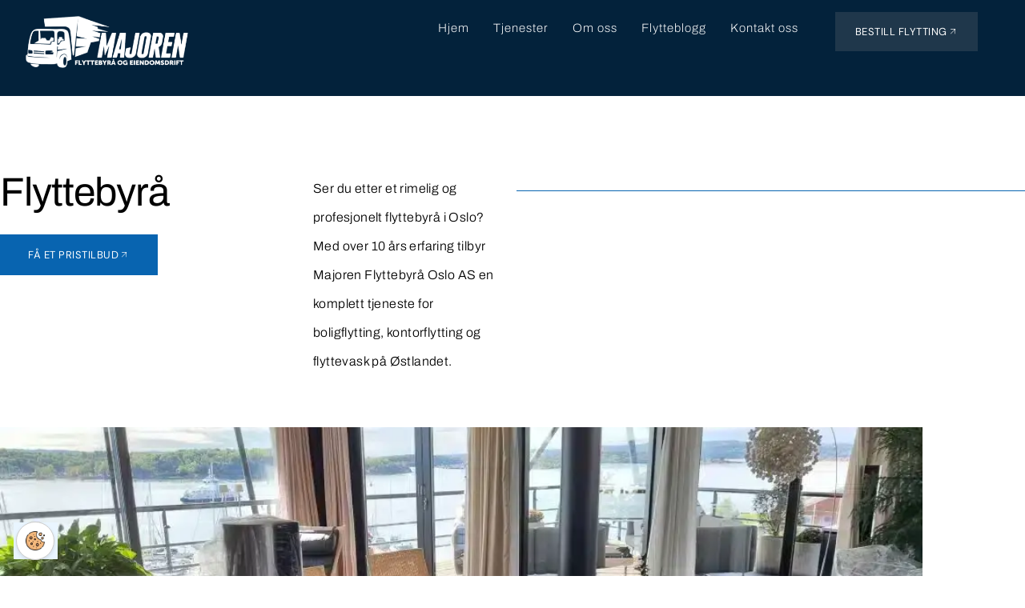

--- FILE ---
content_type: text/html; charset=UTF-8
request_url: https://majorenflytt.no/flyttebyra/
body_size: 58927
content:
<!doctype html>
<html lang="nb-NO">
<head><meta charset="UTF-8"><script>if(navigator.userAgent.match(/MSIE|Internet Explorer/i)||navigator.userAgent.match(/Trident\/7\..*?rv:11/i)){var href=document.location.href;if(!href.match(/[?&]nowprocket/)){if(href.indexOf("?")==-1){if(href.indexOf("#")==-1){document.location.href=href+"?nowprocket=1"}else{document.location.href=href.replace("#","?nowprocket=1#")}}else{if(href.indexOf("#")==-1){document.location.href=href+"&nowprocket=1"}else{document.location.href=href.replace("#","&nowprocket=1#")}}}}</script><script>(()=>{class RocketLazyLoadScripts{constructor(){this.v="2.0.4",this.userEvents=["keydown","keyup","mousedown","mouseup","mousemove","mouseover","mouseout","touchmove","touchstart","touchend","touchcancel","wheel","click","dblclick","input"],this.attributeEvents=["onblur","onclick","oncontextmenu","ondblclick","onfocus","onmousedown","onmouseenter","onmouseleave","onmousemove","onmouseout","onmouseover","onmouseup","onmousewheel","onscroll","onsubmit"]}async t(){this.i(),this.o(),/iP(ad|hone)/.test(navigator.userAgent)&&this.h(),this.u(),this.l(this),this.m(),this.k(this),this.p(this),this._(),await Promise.all([this.R(),this.L()]),this.lastBreath=Date.now(),this.S(this),this.P(),this.D(),this.O(),this.M(),await this.C(this.delayedScripts.normal),await this.C(this.delayedScripts.defer),await this.C(this.delayedScripts.async),await this.T(),await this.F(),await this.j(),await this.A(),window.dispatchEvent(new Event("rocket-allScriptsLoaded")),this.everythingLoaded=!0,this.lastTouchEnd&&await new Promise(t=>setTimeout(t,500-Date.now()+this.lastTouchEnd)),this.I(),this.H(),this.U(),this.W()}i(){this.CSPIssue=sessionStorage.getItem("rocketCSPIssue"),document.addEventListener("securitypolicyviolation",t=>{this.CSPIssue||"script-src-elem"!==t.violatedDirective||"data"!==t.blockedURI||(this.CSPIssue=!0,sessionStorage.setItem("rocketCSPIssue",!0))},{isRocket:!0})}o(){window.addEventListener("pageshow",t=>{this.persisted=t.persisted,this.realWindowLoadedFired=!0},{isRocket:!0}),window.addEventListener("pagehide",()=>{this.onFirstUserAction=null},{isRocket:!0})}h(){let t;function e(e){t=e}window.addEventListener("touchstart",e,{isRocket:!0}),window.addEventListener("touchend",function i(o){o.changedTouches[0]&&t.changedTouches[0]&&Math.abs(o.changedTouches[0].pageX-t.changedTouches[0].pageX)<10&&Math.abs(o.changedTouches[0].pageY-t.changedTouches[0].pageY)<10&&o.timeStamp-t.timeStamp<200&&(window.removeEventListener("touchstart",e,{isRocket:!0}),window.removeEventListener("touchend",i,{isRocket:!0}),"INPUT"===o.target.tagName&&"text"===o.target.type||(o.target.dispatchEvent(new TouchEvent("touchend",{target:o.target,bubbles:!0})),o.target.dispatchEvent(new MouseEvent("mouseover",{target:o.target,bubbles:!0})),o.target.dispatchEvent(new PointerEvent("click",{target:o.target,bubbles:!0,cancelable:!0,detail:1,clientX:o.changedTouches[0].clientX,clientY:o.changedTouches[0].clientY})),event.preventDefault()))},{isRocket:!0})}q(t){this.userActionTriggered||("mousemove"!==t.type||this.firstMousemoveIgnored?"keyup"===t.type||"mouseover"===t.type||"mouseout"===t.type||(this.userActionTriggered=!0,this.onFirstUserAction&&this.onFirstUserAction()):this.firstMousemoveIgnored=!0),"click"===t.type&&t.preventDefault(),t.stopPropagation(),t.stopImmediatePropagation(),"touchstart"===this.lastEvent&&"touchend"===t.type&&(this.lastTouchEnd=Date.now()),"click"===t.type&&(this.lastTouchEnd=0),this.lastEvent=t.type,t.composedPath&&t.composedPath()[0].getRootNode()instanceof ShadowRoot&&(t.rocketTarget=t.composedPath()[0]),this.savedUserEvents.push(t)}u(){this.savedUserEvents=[],this.userEventHandler=this.q.bind(this),this.userEvents.forEach(t=>window.addEventListener(t,this.userEventHandler,{passive:!1,isRocket:!0})),document.addEventListener("visibilitychange",this.userEventHandler,{isRocket:!0})}U(){this.userEvents.forEach(t=>window.removeEventListener(t,this.userEventHandler,{passive:!1,isRocket:!0})),document.removeEventListener("visibilitychange",this.userEventHandler,{isRocket:!0}),this.savedUserEvents.forEach(t=>{(t.rocketTarget||t.target).dispatchEvent(new window[t.constructor.name](t.type,t))})}m(){const t="return false",e=Array.from(this.attributeEvents,t=>"data-rocket-"+t),i="["+this.attributeEvents.join("],[")+"]",o="[data-rocket-"+this.attributeEvents.join("],[data-rocket-")+"]",s=(e,i,o)=>{o&&o!==t&&(e.setAttribute("data-rocket-"+i,o),e["rocket"+i]=new Function("event",o),e.setAttribute(i,t))};new MutationObserver(t=>{for(const n of t)"attributes"===n.type&&(n.attributeName.startsWith("data-rocket-")||this.everythingLoaded?n.attributeName.startsWith("data-rocket-")&&this.everythingLoaded&&this.N(n.target,n.attributeName.substring(12)):s(n.target,n.attributeName,n.target.getAttribute(n.attributeName))),"childList"===n.type&&n.addedNodes.forEach(t=>{if(t.nodeType===Node.ELEMENT_NODE)if(this.everythingLoaded)for(const i of[t,...t.querySelectorAll(o)])for(const t of i.getAttributeNames())e.includes(t)&&this.N(i,t.substring(12));else for(const e of[t,...t.querySelectorAll(i)])for(const t of e.getAttributeNames())this.attributeEvents.includes(t)&&s(e,t,e.getAttribute(t))})}).observe(document,{subtree:!0,childList:!0,attributeFilter:[...this.attributeEvents,...e]})}I(){this.attributeEvents.forEach(t=>{document.querySelectorAll("[data-rocket-"+t+"]").forEach(e=>{this.N(e,t)})})}N(t,e){const i=t.getAttribute("data-rocket-"+e);i&&(t.setAttribute(e,i),t.removeAttribute("data-rocket-"+e))}k(t){Object.defineProperty(HTMLElement.prototype,"onclick",{get(){return this.rocketonclick||null},set(e){this.rocketonclick=e,this.setAttribute(t.everythingLoaded?"onclick":"data-rocket-onclick","this.rocketonclick(event)")}})}S(t){function e(e,i){let o=e[i];e[i]=null,Object.defineProperty(e,i,{get:()=>o,set(s){t.everythingLoaded?o=s:e["rocket"+i]=o=s}})}e(document,"onreadystatechange"),e(window,"onload"),e(window,"onpageshow");try{Object.defineProperty(document,"readyState",{get:()=>t.rocketReadyState,set(e){t.rocketReadyState=e},configurable:!0}),document.readyState="loading"}catch(t){console.log("WPRocket DJE readyState conflict, bypassing")}}l(t){this.originalAddEventListener=EventTarget.prototype.addEventListener,this.originalRemoveEventListener=EventTarget.prototype.removeEventListener,this.savedEventListeners=[],EventTarget.prototype.addEventListener=function(e,i,o){o&&o.isRocket||!t.B(e,this)&&!t.userEvents.includes(e)||t.B(e,this)&&!t.userActionTriggered||e.startsWith("rocket-")||t.everythingLoaded?t.originalAddEventListener.call(this,e,i,o):(t.savedEventListeners.push({target:this,remove:!1,type:e,func:i,options:o}),"mouseenter"!==e&&"mouseleave"!==e||t.originalAddEventListener.call(this,e,t.savedUserEvents.push,o))},EventTarget.prototype.removeEventListener=function(e,i,o){o&&o.isRocket||!t.B(e,this)&&!t.userEvents.includes(e)||t.B(e,this)&&!t.userActionTriggered||e.startsWith("rocket-")||t.everythingLoaded?t.originalRemoveEventListener.call(this,e,i,o):t.savedEventListeners.push({target:this,remove:!0,type:e,func:i,options:o})}}J(t,e){this.savedEventListeners=this.savedEventListeners.filter(i=>{let o=i.type,s=i.target||window;return e!==o||t!==s||(this.B(o,s)&&(i.type="rocket-"+o),this.$(i),!1)})}H(){EventTarget.prototype.addEventListener=this.originalAddEventListener,EventTarget.prototype.removeEventListener=this.originalRemoveEventListener,this.savedEventListeners.forEach(t=>this.$(t))}$(t){t.remove?this.originalRemoveEventListener.call(t.target,t.type,t.func,t.options):this.originalAddEventListener.call(t.target,t.type,t.func,t.options)}p(t){let e;function i(e){return t.everythingLoaded?e:e.split(" ").map(t=>"load"===t||t.startsWith("load.")?"rocket-jquery-load":t).join(" ")}function o(o){function s(e){const s=o.fn[e];o.fn[e]=o.fn.init.prototype[e]=function(){return this[0]===window&&t.userActionTriggered&&("string"==typeof arguments[0]||arguments[0]instanceof String?arguments[0]=i(arguments[0]):"object"==typeof arguments[0]&&Object.keys(arguments[0]).forEach(t=>{const e=arguments[0][t];delete arguments[0][t],arguments[0][i(t)]=e})),s.apply(this,arguments),this}}if(o&&o.fn&&!t.allJQueries.includes(o)){const e={DOMContentLoaded:[],"rocket-DOMContentLoaded":[]};for(const t in e)document.addEventListener(t,()=>{e[t].forEach(t=>t())},{isRocket:!0});o.fn.ready=o.fn.init.prototype.ready=function(i){function s(){parseInt(o.fn.jquery)>2?setTimeout(()=>i.bind(document)(o)):i.bind(document)(o)}return"function"==typeof i&&(t.realDomReadyFired?!t.userActionTriggered||t.fauxDomReadyFired?s():e["rocket-DOMContentLoaded"].push(s):e.DOMContentLoaded.push(s)),o([])},s("on"),s("one"),s("off"),t.allJQueries.push(o)}e=o}t.allJQueries=[],o(window.jQuery),Object.defineProperty(window,"jQuery",{get:()=>e,set(t){o(t)}})}P(){const t=new Map;document.write=document.writeln=function(e){const i=document.currentScript,o=document.createRange(),s=i.parentElement;let n=t.get(i);void 0===n&&(n=i.nextSibling,t.set(i,n));const c=document.createDocumentFragment();o.setStart(c,0),c.appendChild(o.createContextualFragment(e)),s.insertBefore(c,n)}}async R(){return new Promise(t=>{this.userActionTriggered?t():this.onFirstUserAction=t})}async L(){return new Promise(t=>{document.addEventListener("DOMContentLoaded",()=>{this.realDomReadyFired=!0,t()},{isRocket:!0})})}async j(){return this.realWindowLoadedFired?Promise.resolve():new Promise(t=>{window.addEventListener("load",t,{isRocket:!0})})}M(){this.pendingScripts=[];this.scriptsMutationObserver=new MutationObserver(t=>{for(const e of t)e.addedNodes.forEach(t=>{"SCRIPT"!==t.tagName||t.noModule||t.isWPRocket||this.pendingScripts.push({script:t,promise:new Promise(e=>{const i=()=>{const i=this.pendingScripts.findIndex(e=>e.script===t);i>=0&&this.pendingScripts.splice(i,1),e()};t.addEventListener("load",i,{isRocket:!0}),t.addEventListener("error",i,{isRocket:!0}),setTimeout(i,1e3)})})})}),this.scriptsMutationObserver.observe(document,{childList:!0,subtree:!0})}async F(){await this.X(),this.pendingScripts.length?(await this.pendingScripts[0].promise,await this.F()):this.scriptsMutationObserver.disconnect()}D(){this.delayedScripts={normal:[],async:[],defer:[]},document.querySelectorAll("script[type$=rocketlazyloadscript]").forEach(t=>{t.hasAttribute("data-rocket-src")?t.hasAttribute("async")&&!1!==t.async?this.delayedScripts.async.push(t):t.hasAttribute("defer")&&!1!==t.defer||"module"===t.getAttribute("data-rocket-type")?this.delayedScripts.defer.push(t):this.delayedScripts.normal.push(t):this.delayedScripts.normal.push(t)})}async _(){await this.L();let t=[];document.querySelectorAll("script[type$=rocketlazyloadscript][data-rocket-src]").forEach(e=>{let i=e.getAttribute("data-rocket-src");if(i&&!i.startsWith("data:")){i.startsWith("//")&&(i=location.protocol+i);try{const o=new URL(i).origin;o!==location.origin&&t.push({src:o,crossOrigin:e.crossOrigin||"module"===e.getAttribute("data-rocket-type")})}catch(t){}}}),t=[...new Map(t.map(t=>[JSON.stringify(t),t])).values()],this.Y(t,"preconnect")}async G(t){if(await this.K(),!0!==t.noModule||!("noModule"in HTMLScriptElement.prototype))return new Promise(e=>{let i;function o(){(i||t).setAttribute("data-rocket-status","executed"),e()}try{if(navigator.userAgent.includes("Firefox/")||""===navigator.vendor||this.CSPIssue)i=document.createElement("script"),[...t.attributes].forEach(t=>{let e=t.nodeName;"type"!==e&&("data-rocket-type"===e&&(e="type"),"data-rocket-src"===e&&(e="src"),i.setAttribute(e,t.nodeValue))}),t.text&&(i.text=t.text),t.nonce&&(i.nonce=t.nonce),i.hasAttribute("src")?(i.addEventListener("load",o,{isRocket:!0}),i.addEventListener("error",()=>{i.setAttribute("data-rocket-status","failed-network"),e()},{isRocket:!0}),setTimeout(()=>{i.isConnected||e()},1)):(i.text=t.text,o()),i.isWPRocket=!0,t.parentNode.replaceChild(i,t);else{const i=t.getAttribute("data-rocket-type"),s=t.getAttribute("data-rocket-src");i?(t.type=i,t.removeAttribute("data-rocket-type")):t.removeAttribute("type"),t.addEventListener("load",o,{isRocket:!0}),t.addEventListener("error",i=>{this.CSPIssue&&i.target.src.startsWith("data:")?(console.log("WPRocket: CSP fallback activated"),t.removeAttribute("src"),this.G(t).then(e)):(t.setAttribute("data-rocket-status","failed-network"),e())},{isRocket:!0}),s?(t.fetchPriority="high",t.removeAttribute("data-rocket-src"),t.src=s):t.src="data:text/javascript;base64,"+window.btoa(unescape(encodeURIComponent(t.text)))}}catch(i){t.setAttribute("data-rocket-status","failed-transform"),e()}});t.setAttribute("data-rocket-status","skipped")}async C(t){const e=t.shift();return e?(e.isConnected&&await this.G(e),this.C(t)):Promise.resolve()}O(){this.Y([...this.delayedScripts.normal,...this.delayedScripts.defer,...this.delayedScripts.async],"preload")}Y(t,e){this.trash=this.trash||[];let i=!0;var o=document.createDocumentFragment();t.forEach(t=>{const s=t.getAttribute&&t.getAttribute("data-rocket-src")||t.src;if(s&&!s.startsWith("data:")){const n=document.createElement("link");n.href=s,n.rel=e,"preconnect"!==e&&(n.as="script",n.fetchPriority=i?"high":"low"),t.getAttribute&&"module"===t.getAttribute("data-rocket-type")&&(n.crossOrigin=!0),t.crossOrigin&&(n.crossOrigin=t.crossOrigin),t.integrity&&(n.integrity=t.integrity),t.nonce&&(n.nonce=t.nonce),o.appendChild(n),this.trash.push(n),i=!1}}),document.head.appendChild(o)}W(){this.trash.forEach(t=>t.remove())}async T(){try{document.readyState="interactive"}catch(t){}this.fauxDomReadyFired=!0;try{await this.K(),this.J(document,"readystatechange"),document.dispatchEvent(new Event("rocket-readystatechange")),await this.K(),document.rocketonreadystatechange&&document.rocketonreadystatechange(),await this.K(),this.J(document,"DOMContentLoaded"),document.dispatchEvent(new Event("rocket-DOMContentLoaded")),await this.K(),this.J(window,"DOMContentLoaded"),window.dispatchEvent(new Event("rocket-DOMContentLoaded"))}catch(t){console.error(t)}}async A(){try{document.readyState="complete"}catch(t){}try{await this.K(),this.J(document,"readystatechange"),document.dispatchEvent(new Event("rocket-readystatechange")),await this.K(),document.rocketonreadystatechange&&document.rocketonreadystatechange(),await this.K(),this.J(window,"load"),window.dispatchEvent(new Event("rocket-load")),await this.K(),window.rocketonload&&window.rocketonload(),await this.K(),this.allJQueries.forEach(t=>t(window).trigger("rocket-jquery-load")),await this.K(),this.J(window,"pageshow");const t=new Event("rocket-pageshow");t.persisted=this.persisted,window.dispatchEvent(t),await this.K(),window.rocketonpageshow&&window.rocketonpageshow({persisted:this.persisted})}catch(t){console.error(t)}}async K(){Date.now()-this.lastBreath>45&&(await this.X(),this.lastBreath=Date.now())}async X(){return document.hidden?new Promise(t=>setTimeout(t)):new Promise(t=>requestAnimationFrame(t))}B(t,e){return e===document&&"readystatechange"===t||(e===document&&"DOMContentLoaded"===t||(e===window&&"DOMContentLoaded"===t||(e===window&&"load"===t||e===window&&"pageshow"===t)))}static run(){(new RocketLazyLoadScripts).t()}}RocketLazyLoadScripts.run()})();</script>
	
	<meta name="viewport" content="width=device-width, initial-scale=1">
	<link rel="profile" href="https://gmpg.org/xfn/11">
	<meta name='robots' content='index, follow, max-image-preview:large, max-snippet:-1, max-video-preview:-1' />

	<!-- This site is optimized with the Yoast SEO plugin v26.6 - https://yoast.com/wordpress/plugins/seo/ -->
	<title>Flyttebyrå - Majoren Flyttebyrå</title>
<style id="wpr-usedcss">img:is([sizes=auto i],[sizes^="auto," i]){contain-intrinsic-size:3000px 1500px}.hfe-scroll-to-top-wrap.hfe-scroll-to-top-hide{display:none}.hfe-reading-progress-bar{height:4px}.jeg-elementor-kit.jkit-heading{position:relative}.jeg-elementor-kit.jkit-heading .heading-title{font-size:28px;font-weight:500}.jeg-elementor-kit.jkit-heading .heading-title>span{display:inline-block;font-weight:700}.jeg-elementor-kit.jkit-heading .heading-section-title{position:relative;margin:0;margin-bottom:20px}@-webkit-keyframes jkit-fadeinup{from{opacity:0;-webkit-transform:translate3d(0,30px,0);transform:translate3d(0,30px,0)}to{opacity:1;-webkit-transform:none;transform:none}}@keyframes jkit-fadeinup{from{opacity:0;-webkit-transform:translate3d(0,30px,0);transform:translate3d(0,30px,0)}to{opacity:1;-webkit-transform:none;transform:none}}.jkit-color-scheme{--jkit-bg-color:#ffffff;--jkit-border-color:#eaeaeb;--jkit-txt-color:#575A5F;--jkit-txt-h-color:#181D23;--jkit-txt-a-color:#0058E6;--jkit-txt-m-color:#96989B;--jkit-txt-alt-color:#ffffff;--jkit-form-border-color:#D5D5D7;--jkit-form-bg-color:transparent;--jkit-form-txt-color:#181D23;--jkit-btn-txt-color:#ffffff;--jkit-btn-bg-color:#0058E6;--jkit-btn-bg-hover-color:#0048bd;--jkit-selection-bg-color:#d8a600;--jkit-element-bg-color:#80b1ff;--jkit-element-darken-bg-color:#0058E6;--jkit-element-lighten-bg-color:#e6f0ff;--jkit-success-bg-color:#75ffd8;--jkit-success-border-color:#007f5b;--jkit-error-bg-color:#ffcccc;--jkit-error-border-color:#d60000}.jkit-nav-menu-loaded{overflow-x:hidden;overflow-y:visible}.jeg-elementor-kit.jkit-pagination-disable.loaded .jkit-ajax-loaded{-webkit-animation-duration:.4s;animation-duration:.4s;-webkit-animation-fill-mode:both;animation-fill-mode:both;-webkit-animation-name:jkit-fadeinup;animation-name:jkit-fadeinup}.jeg-elementor-kit .jkit-block-pagination{margin:0 0 30px;text-align:center}.jeg-elementor-kit .jkit-block-pagination .jkit-block-scrollload{display:inline-block;text-align:center;cursor:pointer;border:1px solid var(--jkit-border-color,#eaeaeb);-webkit-box-shadow:0 2px 4px rgba(0,0,0,.08);-o-box-shadow:0 2px 4px rgba(0,0,0,.08);box-shadow:0 2px 4px rgba(0,0,0,.08);padding:.6rem 1.5rem;font-size:.875rem;line-height:1.5;border-radius:3px;-webkit-transition:.25s;transition:.25s ease;color:var(--jkit-txt-color)}.jeg-elementor-kit .jkit-block-pagination .jkit-block-scrollload a{display:inline-block;color:var(--jkit-txt-color)}.jeg-elementor-kit .jkit-block-pagination .jkit-block-scrollload svg{fill:var(--jkit-txt-color)}.jeg-elementor-kit .jkit-block-pagination .jkit-block-scrollload.icon-position-after i{margin-left:6px}.jeg-elementor-kit .jkit-block-pagination .jkit-block-scrollload i{position:relative;top:1px}.jeg-elementor-kit button:active,.jeg-elementor-kit button:hover{background:0 0;border:none}.jeg-elementor-kit button:focus{outline:0}.jeg-elementor-kit .thumbnail-container{line-height:0}.jeg-elementor-kit svg{width:16px;height:auto}.jkit-preloader-overlay{width:100%;height:100%;position:absolute;top:0;left:0;background:hsla(0,0%,100%,.9);display:none;z-index:99}.elementor-element svg{width:1em;fill:currentColor}.jeg-elementor-kit.jkit-nav-menu .jkit-hamburger-menu{position:relative;float:right;display:none;color:var(--jkit-txt-color);border:solid 1px var(--jkit-border-color)}.jeg-elementor-kit.jkit-nav-menu .jkit-hamburger-menu svg{fill:var(--jkit-txt-color)}.jeg-elementor-kit.jkit-nav-menu .jkit-hamburger-menu.hover-gradient{overflow:hidden;position:relative}.jeg-elementor-kit.jkit-nav-menu .jkit-hamburger-menu.hover-gradient span{position:relative;z-index:1}.jeg-elementor-kit.jkit-nav-menu .jkit-hamburger-menu.hover-gradient:before{content:"";position:absolute;top:0;left:0;bottom:0;right:0;opacity:0;-webkit-transition-duration:inherit;transition-duration:inherit}.jeg-elementor-kit.jkit-nav-menu .jkit-hamburger-menu.hover-gradient:hover:before{opacity:1}.jeg-elementor-kit.jkit-nav-menu .jkit-menu-wrapper{z-index:1000}.jeg-elementor-kit.jkit-nav-menu .jkit-menu-wrapper .jkit-nav-identity-panel .jkit-nav-site-title{display:none}.jeg-elementor-kit.jkit-nav-menu .jkit-menu-wrapper .jkit-nav-identity-panel .jkit-nav-site-title .jkit-nav-logo{margin:5px 0;padding:5px;display:block}.jeg-elementor-kit.jkit-nav-menu .jkit-menu-wrapper .jkit-nav-identity-panel .jkit-nav-site-title .jkit-nav-logo img{max-width:360px;height:auto}@media screen and (max-width:1024px){.jeg-elementor-kit.jkit-nav-menu .jkit-menu-wrapper .jkit-nav-identity-panel .jkit-nav-site-title .jkit-nav-logo img{max-width:260px}}@media screen and (max-width:768px){.jeg-elementor-kit.jkit-nav-menu .jkit-menu-wrapper .jkit-nav-identity-panel .jkit-nav-site-title .jkit-nav-logo img{max-width:240px}}.jeg-elementor-kit.jkit-nav-menu .jkit-menu-wrapper .jkit-nav-identity-panel .jkit-close-menu{float:right;display:none;color:var(--jkit-txt-color);border:solid 1px var(--jkit-border-color);padding:8px;margin:12px;width:45px;border-radius:3px;position:relative;z-index:10}.jeg-elementor-kit.jkit-nav-menu .jkit-menu-wrapper .jkit-nav-identity-panel .jkit-close-menu svg{fill:var(--jkit-txt-color)}.jeg-elementor-kit.jkit-nav-menu .jkit-menu-wrapper .jkit-nav-identity-panel .jkit-close-menu.hover-gradient{overflow:hidden;position:relative}.jeg-elementor-kit.jkit-nav-menu .jkit-menu-wrapper .jkit-nav-identity-panel .jkit-close-menu.hover-gradient span{position:relative;z-index:1}.jeg-elementor-kit.jkit-nav-menu .jkit-menu-wrapper .jkit-nav-identity-panel .jkit-close-menu.hover-gradient:before{content:"";position:absolute;top:0;left:0;bottom:0;right:0;opacity:0;-webkit-transition-duration:inherit;transition-duration:inherit}.jeg-elementor-kit.jkit-nav-menu .jkit-menu-wrapper .jkit-nav-identity-panel .jkit-close-menu.hover-gradient:hover:before{opacity:1}.jeg-elementor-kit.jkit-nav-menu .jkit-menu-wrapper :not(.active) .jkit-menu,.jeg-elementor-kit.jkit-nav-menu .jkit-menu-wrapper :not(.active) .jkit-menu>li>a{display:-webkit-box;display:-ms-flexbox;display:flex}.jeg-elementor-kit.jkit-nav-menu .jkit-menu-wrapper .jkit-menu{height:100%;padding-left:0;margin-bottom:0;list-style:none;margin-left:0}.jeg-elementor-kit.jkit-nav-menu .jkit-menu-wrapper .jkit-menu>li{margin:0;padding:0;list-style:none}.jeg-elementor-kit.jkit-nav-menu .jkit-menu-wrapper .jkit-menu>li>a{color:#707070;padding:0 15px;font-size:15px;-webkit-transition:.4s;transition:all .4s ease;text-transform:none;font-weight:500;letter-spacing:normal;height:100%;-webkit-box-align:center;-ms-flex-align:center;align-items:center;text-decoration:none}.jeg-elementor-kit.jkit-nav-menu .jkit-menu-wrapper .jkit-menu li{position:relative;display:-webkit-box;display:-ms-flexbox;display:flex}.jeg-elementor-kit.jkit-nav-menu .jkit-menu-wrapper .jkit-menu li>a{padding:15px;color:#000;font-size:14px;font-weight:400;width:100%}.jeg-elementor-kit.jkit-nav-menu .jkit-menu-wrapper .jkit-menu li>a svg{fill:#000;width:14px}.jeg-elementor-kit.jkit-nav-menu .jkit-menu-wrapper .jkit-menu li.hover-gradient a{overflow:hidden;position:relative}.jeg-elementor-kit.jkit-nav-menu .jkit-menu-wrapper .jkit-menu li.hover-gradient a span{position:relative;z-index:1}.jeg-elementor-kit.jkit-nav-menu .jkit-menu-wrapper .jkit-menu li.hover-gradient a:before{content:"";position:absolute;top:0;left:0;bottom:0;right:0;opacity:0;-webkit-transition-duration:inherit;transition-duration:inherit}.jeg-elementor-kit.jkit-nav-menu .jkit-menu-wrapper .jkit-menu li.hover-gradient a:hover:before{opacity:1}.jeg-elementor-kit.jkit-nav-menu .jkit-menu-wrapper .jkit-menu li.menu-item-has-children .sub-menu{-webkit-box-shadow:0 10px 30px 0 rgba(45,45,45,.2);box-shadow:0 10px 30px 0 rgba(45,45,45,.2);background:var(--jkit-bg-color);position:absolute;max-height:none;margin:0}.jeg-elementor-kit.jkit-nav-menu .jkit-menu-wrapper .jkit-menu li.menu-item-has-children:hover{z-index:1001}.jeg-elementor-kit.jkit-nav-menu .jkit-menu-wrapper .jkit-menu li.menu-item-has-children:hover>.sub-menu{opacity:1;visibility:visible}.jeg-elementor-kit.jkit-nav-menu .jkit-menu-wrapper .jkit-menu li.menu-item-has-children>a i,.jeg-elementor-kit.jkit-nav-menu .jkit-menu-wrapper .jkit-menu li.menu-item-has-children>a svg{margin-left:5px}.jeg-elementor-kit.jkit-nav-menu .jkit-menu-wrapper .jkit-menu .jkit-mega-menu-wrapper,.jeg-elementor-kit.jkit-nav-menu .jkit-menu-wrapper .jkit-menu .sub-menu{border-radius:0;margin:auto;padding:0;list-style:none;-webkit-transition:.4s;transition:all .4s ease;opacity:0;visibility:hidden;z-index:1000;top:100%}.jeg-elementor-kit.jkit-nav-menu .jkit-menu-wrapper .jkit-menu .jkit-mega-menu-wrapper>li>.jkit-mega-menu-wrapper,.jeg-elementor-kit.jkit-nav-menu .jkit-menu-wrapper .jkit-menu .jkit-mega-menu-wrapper>li>.sub-menu,.jeg-elementor-kit.jkit-nav-menu .jkit-menu-wrapper .jkit-menu .sub-menu>li>.jkit-mega-menu-wrapper,.jeg-elementor-kit.jkit-nav-menu .jkit-menu-wrapper .jkit-menu .sub-menu>li>.sub-menu{left:100%;top:0}body[data-elementor-device-mode=mobile] .jeg-elementor-kit.jkit-nav-menu.break-point-tablet .jkit-hamburger-menu,body[data-elementor-device-mode=mobile_extra] .jeg-elementor-kit.jkit-nav-menu.break-point-tablet .jkit-hamburger-menu,body[data-elementor-device-mode=tablet] .jeg-elementor-kit.jkit-nav-menu.break-point-tablet .jkit-hamburger-menu{display:block}body[data-elementor-device-mode=mobile] .jeg-elementor-kit.jkit-nav-menu.break-point-tablet .jkit-menu-wrapper,body[data-elementor-device-mode=mobile_extra] .jeg-elementor-kit.jkit-nav-menu.break-point-tablet .jkit-menu-wrapper,body[data-elementor-device-mode=tablet] .jeg-elementor-kit.jkit-nav-menu.break-point-tablet .jkit-menu-wrapper{width:100%;max-width:360px;border-radius:0;background-color:#f7f7f7;width:100%;position:fixed;top:0;left:-110%;height:100%!important;-webkit-box-shadow:0 10px 30px 0 rgba(255,165,0,0);box-shadow:0 10px 30px 0 rgba(255,165,0,0);overflow-y:auto;overflow-x:hidden;padding-top:0;padding-left:0;padding-right:0;display:-webkit-box;display:-ms-flexbox;display:flex;-webkit-box-orient:vertical;-webkit-box-direction:reverse;-ms-flex-direction:column-reverse;flex-direction:column-reverse;-webkit-box-pack:end;-ms-flex-pack:end;justify-content:flex-end;-webkit-transition:left .6s cubic-bezier(.6,.1,.68,.53),width .6s,background-color .1s .6s;transition:left .6s cubic-bezier(.6,.1,.68,.53),width .6s,background-color .1s .6s}body[data-elementor-device-mode=mobile] .jeg-elementor-kit.jkit-nav-menu.break-point-tablet .jkit-menu-wrapper.active,body[data-elementor-device-mode=mobile_extra] .jeg-elementor-kit.jkit-nav-menu.break-point-tablet .jkit-menu-wrapper.active,body[data-elementor-device-mode=tablet] .jeg-elementor-kit.jkit-nav-menu.break-point-tablet .jkit-menu-wrapper.active{left:0;-webkit-transition:left .6s cubic-bezier(.6,.1,.68,.53),width .6s,background-color .6s;transition:left .6s cubic-bezier(.6,.1,.68,.53),width .6s,background-color .6s}body[data-elementor-device-mode=mobile] .jeg-elementor-kit.jkit-nav-menu.break-point-tablet .jkit-menu-wrapper .jkit-menu-container,body[data-elementor-device-mode=mobile_extra] .jeg-elementor-kit.jkit-nav-menu.break-point-tablet .jkit-menu-wrapper .jkit-menu-container,body[data-elementor-device-mode=tablet] .jeg-elementor-kit.jkit-nav-menu.break-point-tablet .jkit-menu-wrapper .jkit-menu-container{overflow-y:hidden}body[data-elementor-device-mode=mobile] .jeg-elementor-kit.jkit-nav-menu.break-point-tablet .jkit-menu-wrapper .jkit-nav-identity-panel,body[data-elementor-device-mode=mobile_extra] .jeg-elementor-kit.jkit-nav-menu.break-point-tablet .jkit-menu-wrapper .jkit-nav-identity-panel,body[data-elementor-device-mode=tablet] .jeg-elementor-kit.jkit-nav-menu.break-point-tablet .jkit-menu-wrapper .jkit-nav-identity-panel{padding:10px 0;display:block;position:relative;z-index:5;width:100%}body[data-elementor-device-mode=mobile] .jeg-elementor-kit.jkit-nav-menu.break-point-tablet .jkit-menu-wrapper .jkit-nav-identity-panel .jkit-nav-site-title,body[data-elementor-device-mode=mobile_extra] .jeg-elementor-kit.jkit-nav-menu.break-point-tablet .jkit-menu-wrapper .jkit-nav-identity-panel .jkit-nav-site-title,body[data-elementor-device-mode=tablet] .jeg-elementor-kit.jkit-nav-menu.break-point-tablet .jkit-menu-wrapper .jkit-nav-identity-panel .jkit-nav-site-title{display:inline-block}body[data-elementor-device-mode=mobile] .jeg-elementor-kit.jkit-nav-menu.break-point-tablet .jkit-menu-wrapper .jkit-nav-identity-panel .jkit-close-menu,body[data-elementor-device-mode=mobile_extra] .jeg-elementor-kit.jkit-nav-menu.break-point-tablet .jkit-menu-wrapper .jkit-nav-identity-panel .jkit-close-menu,body[data-elementor-device-mode=tablet] .jeg-elementor-kit.jkit-nav-menu.break-point-tablet .jkit-menu-wrapper .jkit-nav-identity-panel .jkit-close-menu{display:block}body[data-elementor-device-mode=mobile] .jeg-elementor-kit.jkit-nav-menu.break-point-tablet .jkit-menu-wrapper .jkit-menu,body[data-elementor-device-mode=mobile_extra] .jeg-elementor-kit.jkit-nav-menu.break-point-tablet .jkit-menu-wrapper .jkit-menu,body[data-elementor-device-mode=tablet] .jeg-elementor-kit.jkit-nav-menu.break-point-tablet .jkit-menu-wrapper .jkit-menu{display:block!important;height:100%;overflow-y:auto;overflow-x:hidden}body[data-elementor-device-mode=mobile] .jeg-elementor-kit.jkit-nav-menu.break-point-tablet .jkit-menu-wrapper .jkit-menu li.menu-item-has-children>a i,body[data-elementor-device-mode=mobile] .jeg-elementor-kit.jkit-nav-menu.break-point-tablet .jkit-menu-wrapper .jkit-menu li.menu-item-has-children>a svg,body[data-elementor-device-mode=mobile_extra] .jeg-elementor-kit.jkit-nav-menu.break-point-tablet .jkit-menu-wrapper .jkit-menu li.menu-item-has-children>a i,body[data-elementor-device-mode=mobile_extra] .jeg-elementor-kit.jkit-nav-menu.break-point-tablet .jkit-menu-wrapper .jkit-menu li.menu-item-has-children>a svg,body[data-elementor-device-mode=tablet] .jeg-elementor-kit.jkit-nav-menu.break-point-tablet .jkit-menu-wrapper .jkit-menu li.menu-item-has-children>a i,body[data-elementor-device-mode=tablet] .jeg-elementor-kit.jkit-nav-menu.break-point-tablet .jkit-menu-wrapper .jkit-menu li.menu-item-has-children>a svg{margin-left:auto;border:1px solid var(--jkit-border-color);border-radius:3px}body[data-elementor-device-mode=mobile] .jeg-elementor-kit.jkit-nav-menu.break-point-tablet .jkit-menu-wrapper .jkit-menu li.menu-item-has-children>a i,body[data-elementor-device-mode=mobile_extra] .jeg-elementor-kit.jkit-nav-menu.break-point-tablet .jkit-menu-wrapper .jkit-menu li.menu-item-has-children>a i,body[data-elementor-device-mode=tablet] .jeg-elementor-kit.jkit-nav-menu.break-point-tablet .jkit-menu-wrapper .jkit-menu li.menu-item-has-children>a i{padding:4px 15px}body[data-elementor-device-mode=mobile] .jeg-elementor-kit.jkit-nav-menu.break-point-tablet .jkit-menu-wrapper .jkit-menu li.menu-item-has-children .jkit-mega-menu-wrapper,body[data-elementor-device-mode=mobile] .jeg-elementor-kit.jkit-nav-menu.break-point-tablet .jkit-menu-wrapper .jkit-menu li.menu-item-has-children .sub-menu,body[data-elementor-device-mode=mobile_extra] .jeg-elementor-kit.jkit-nav-menu.break-point-tablet .jkit-menu-wrapper .jkit-menu li.menu-item-has-children .jkit-mega-menu-wrapper,body[data-elementor-device-mode=mobile_extra] .jeg-elementor-kit.jkit-nav-menu.break-point-tablet .jkit-menu-wrapper .jkit-menu li.menu-item-has-children .sub-menu,body[data-elementor-device-mode=tablet] .jeg-elementor-kit.jkit-nav-menu.break-point-tablet .jkit-menu-wrapper .jkit-menu li.menu-item-has-children .jkit-mega-menu-wrapper,body[data-elementor-device-mode=tablet] .jeg-elementor-kit.jkit-nav-menu.break-point-tablet .jkit-menu-wrapper .jkit-menu li.menu-item-has-children .sub-menu{position:inherit;-webkit-box-shadow:none;box-shadow:none;background:0 0}body[data-elementor-device-mode=mobile] .jeg-elementor-kit.jkit-nav-menu.break-point-tablet .jkit-menu-wrapper .jkit-menu li,body[data-elementor-device-mode=mobile_extra] .jeg-elementor-kit.jkit-nav-menu.break-point-tablet .jkit-menu-wrapper .jkit-menu li,body[data-elementor-device-mode=tablet] .jeg-elementor-kit.jkit-nav-menu.break-point-tablet .jkit-menu-wrapper .jkit-menu li{display:block;width:100%;position:inherit}body[data-elementor-device-mode=mobile] .jeg-elementor-kit.jkit-nav-menu.break-point-tablet .jkit-menu-wrapper .jkit-menu li .jkit-mega-menu-wrapper,body[data-elementor-device-mode=mobile] .jeg-elementor-kit.jkit-nav-menu.break-point-tablet .jkit-menu-wrapper .jkit-menu li .sub-menu,body[data-elementor-device-mode=mobile_extra] .jeg-elementor-kit.jkit-nav-menu.break-point-tablet .jkit-menu-wrapper .jkit-menu li .jkit-mega-menu-wrapper,body[data-elementor-device-mode=mobile_extra] .jeg-elementor-kit.jkit-nav-menu.break-point-tablet .jkit-menu-wrapper .jkit-menu li .sub-menu,body[data-elementor-device-mode=tablet] .jeg-elementor-kit.jkit-nav-menu.break-point-tablet .jkit-menu-wrapper .jkit-menu li .jkit-mega-menu-wrapper,body[data-elementor-device-mode=tablet] .jeg-elementor-kit.jkit-nav-menu.break-point-tablet .jkit-menu-wrapper .jkit-menu li .sub-menu{display:none;max-height:2500px;opacity:0;visibility:hidden;-webkit-transition:max-height 5s ease-out;transition:max-height 5s ease-out;position:static}body[data-elementor-device-mode=mobile] .jeg-elementor-kit.jkit-nav-menu.break-point-tablet .jkit-menu-wrapper .jkit-menu li .jkit-mega-menu-wrapper.dropdown-open,body[data-elementor-device-mode=mobile] .jeg-elementor-kit.jkit-nav-menu.break-point-tablet .jkit-menu-wrapper .jkit-menu li .sub-menu.dropdown-open,body[data-elementor-device-mode=mobile_extra] .jeg-elementor-kit.jkit-nav-menu.break-point-tablet .jkit-menu-wrapper .jkit-menu li .jkit-mega-menu-wrapper.dropdown-open,body[data-elementor-device-mode=mobile_extra] .jeg-elementor-kit.jkit-nav-menu.break-point-tablet .jkit-menu-wrapper .jkit-menu li .sub-menu.dropdown-open,body[data-elementor-device-mode=tablet] .jeg-elementor-kit.jkit-nav-menu.break-point-tablet .jkit-menu-wrapper .jkit-menu li .jkit-mega-menu-wrapper.dropdown-open,body[data-elementor-device-mode=tablet] .jeg-elementor-kit.jkit-nav-menu.break-point-tablet .jkit-menu-wrapper .jkit-menu li .sub-menu.dropdown-open{display:block;opacity:1;visibility:visible}body[data-elementor-device-mode=mobile] .jeg-elementor-kit.jkit-nav-menu.break-point-tablet .jkit-menu-wrapper .jkit-menu li>a,body[data-elementor-device-mode=mobile_extra] .jeg-elementor-kit.jkit-nav-menu.break-point-tablet .jkit-menu-wrapper .jkit-menu li>a,body[data-elementor-device-mode=tablet] .jeg-elementor-kit.jkit-nav-menu.break-point-tablet .jkit-menu-wrapper .jkit-menu li>a{display:block!important;width:auto}body[data-elementor-device-mode=mobile] .jeg-elementor-kit.jkit-nav-menu.break-point-tablet .jkit-menu-wrapper .jkit-menu li>a i,body[data-elementor-device-mode=mobile] .jeg-elementor-kit.jkit-nav-menu.break-point-tablet .jkit-menu-wrapper .jkit-menu li>a svg,body[data-elementor-device-mode=mobile_extra] .jeg-elementor-kit.jkit-nav-menu.break-point-tablet .jkit-menu-wrapper .jkit-menu li>a i,body[data-elementor-device-mode=mobile_extra] .jeg-elementor-kit.jkit-nav-menu.break-point-tablet .jkit-menu-wrapper .jkit-menu li>a svg,body[data-elementor-device-mode=tablet] .jeg-elementor-kit.jkit-nav-menu.break-point-tablet .jkit-menu-wrapper .jkit-menu li>a i,body[data-elementor-device-mode=tablet] .jeg-elementor-kit.jkit-nav-menu.break-point-tablet .jkit-menu-wrapper .jkit-menu li>a svg{float:right}body[data-elementor-device-mode=mobile] .jeg-elementor-kit.jkit-nav-menu.break-point-mobile .jkit-hamburger-menu{display:block}body[data-elementor-device-mode=mobile] .jeg-elementor-kit.jkit-nav-menu.break-point-mobile .jkit-menu-wrapper{width:100%;max-width:360px;border-radius:0;background-color:#f7f7f7;width:100%;position:fixed;top:0;left:-110%;height:100%!important;-webkit-box-shadow:0 10px 30px 0 rgba(255,165,0,0);box-shadow:0 10px 30px 0 rgba(255,165,0,0);overflow-y:auto;overflow-x:hidden;padding-top:0;padding-left:0;padding-right:0;display:-webkit-box;display:-ms-flexbox;display:flex;-webkit-box-orient:vertical;-webkit-box-direction:reverse;-ms-flex-direction:column-reverse;flex-direction:column-reverse;-webkit-box-pack:end;-ms-flex-pack:end;justify-content:flex-end;-webkit-transition:left .6s cubic-bezier(.6,.1,.68,.53),width .6s,background-color .1s .6s;transition:left .6s cubic-bezier(.6,.1,.68,.53),width .6s,background-color .1s .6s}body[data-elementor-device-mode=mobile] .jeg-elementor-kit.jkit-nav-menu.break-point-mobile .jkit-menu-wrapper.active{left:0;-webkit-transition:left .6s cubic-bezier(.6,.1,.68,.53),width .6s,background-color .6s;transition:left .6s cubic-bezier(.6,.1,.68,.53),width .6s,background-color .6s}body[data-elementor-device-mode=mobile] .jeg-elementor-kit.jkit-nav-menu.break-point-mobile .jkit-menu-wrapper .jkit-menu-container{overflow-y:hidden}body[data-elementor-device-mode=mobile] .jeg-elementor-kit.jkit-nav-menu.break-point-mobile .jkit-menu-wrapper .jkit-nav-identity-panel{padding:10px 0;display:block;position:relative;z-index:5;width:100%}body[data-elementor-device-mode=mobile] .jeg-elementor-kit.jkit-nav-menu.break-point-mobile .jkit-menu-wrapper .jkit-nav-identity-panel .jkit-nav-site-title{display:inline-block}body[data-elementor-device-mode=mobile] .jeg-elementor-kit.jkit-nav-menu.break-point-mobile .jkit-menu-wrapper .jkit-nav-identity-panel .jkit-close-menu{display:block}body[data-elementor-device-mode=mobile] .jeg-elementor-kit.jkit-nav-menu.break-point-mobile .jkit-menu-wrapper .jkit-menu{display:block!important;height:100%;overflow-y:auto;overflow-x:hidden}body[data-elementor-device-mode=mobile] .jeg-elementor-kit.jkit-nav-menu.break-point-mobile .jkit-menu-wrapper .jkit-menu li.menu-item-has-children>a i,body[data-elementor-device-mode=mobile] .jeg-elementor-kit.jkit-nav-menu.break-point-mobile .jkit-menu-wrapper .jkit-menu li.menu-item-has-children>a svg{margin-left:auto;border:1px solid var(--jkit-border-color);border-radius:3px}body[data-elementor-device-mode=mobile] .jeg-elementor-kit.jkit-nav-menu.break-point-mobile .jkit-menu-wrapper .jkit-menu li.menu-item-has-children>a i{padding:4px 15px}body[data-elementor-device-mode=mobile] .jeg-elementor-kit.jkit-nav-menu.break-point-mobile .jkit-menu-wrapper .jkit-menu li.menu-item-has-children .jkit-mega-menu-wrapper,body[data-elementor-device-mode=mobile] .jeg-elementor-kit.jkit-nav-menu.break-point-mobile .jkit-menu-wrapper .jkit-menu li.menu-item-has-children .sub-menu{position:inherit;-webkit-box-shadow:none;box-shadow:none;background:0 0}body[data-elementor-device-mode=mobile] .jeg-elementor-kit.jkit-nav-menu.break-point-mobile .jkit-menu-wrapper .jkit-menu li{display:block;width:100%;position:inherit}body[data-elementor-device-mode=mobile] .jeg-elementor-kit.jkit-nav-menu.break-point-mobile .jkit-menu-wrapper .jkit-menu li .jkit-mega-menu-wrapper,body[data-elementor-device-mode=mobile] .jeg-elementor-kit.jkit-nav-menu.break-point-mobile .jkit-menu-wrapper .jkit-menu li .sub-menu{display:none;max-height:2500px;opacity:0;visibility:hidden;-webkit-transition:max-height 5s ease-out;transition:max-height 5s ease-out;position:static}body[data-elementor-device-mode=mobile] .jeg-elementor-kit.jkit-nav-menu.break-point-mobile .jkit-menu-wrapper .jkit-menu li .jkit-mega-menu-wrapper.dropdown-open,body[data-elementor-device-mode=mobile] .jeg-elementor-kit.jkit-nav-menu.break-point-mobile .jkit-menu-wrapper .jkit-menu li .sub-menu.dropdown-open{display:block;opacity:1;visibility:visible}body[data-elementor-device-mode=mobile] .jeg-elementor-kit.jkit-nav-menu.break-point-mobile .jkit-menu-wrapper .jkit-menu li>a{display:block!important;width:auto}body[data-elementor-device-mode=mobile] .jeg-elementor-kit.jkit-nav-menu.break-point-mobile .jkit-menu-wrapper .jkit-menu li>a i,body[data-elementor-device-mode=mobile] .jeg-elementor-kit.jkit-nav-menu.break-point-mobile .jkit-menu-wrapper .jkit-menu li>a svg{float:right}.jeg-elementor-kit.jkit-postblock .jkit-post-category{font-size:.75rem;font-weight:700;letter-spacing:.04em;margin-top:.5rem;margin-bottom:.5rem;display:inline-block}.jeg-elementor-kit.jkit-postblock .jkit-post-category a{color:var(--jkit-txt-a-color)}.jeg-elementor-kit.jkit-postblock .jkit-post-title{font-size:1rem;line-height:1.3;margin-top:.5rem;margin-bottom:.5rem}.jeg-elementor-kit.jkit-postblock .jkit-post-title a{color:var(--jkit-txt-h-color,#181d23)}.jeg-elementor-kit.jkit-postblock .jkit-post-excerpt{font-size:.875rem;margin-top:.5rem;margin-bottom:.5rem}.jeg-elementor-kit.jkit-postblock .jkit-post-excerpt p:last-child{margin-bottom:0}.jeg-elementor-kit.jkit-postblock .jkit-post-meta-bottom{display:-webkit-box;display:-ms-flexbox;display:flex;-webkit-box-align:center;-ms-flex-align:center;align-items:center;font-size:.75rem;-webkit-box-pack:justify;-ms-flex-pack:justify;justify-content:space-between;margin-top:1.5rem}.jeg-elementor-kit.jkit-postblock .jkit-readmore{display:inline-block;color:var(--jkit-btn-txt-color,#fff);text-align:center;vertical-align:middle;background-color:var(--jkit-btn-bg-color,#0058e6);border:1px solid transparent;padding:.5rem .875rem;line-height:1.5;border-radius:3px;-webkit-user-select:none;-moz-user-select:none;-ms-user-select:none;user-select:none;-webkit-transition:.2s;transition:.2s ease}.jeg-elementor-kit.jkit-postblock .jkit-readmore svg{fill:var(--jkit-btn-txt-color,#fff)}.jeg-elementor-kit.jkit-postblock .jkit-posts{display:grid}.jeg-elementor-kit.jkit-postblock .jkit-post{margin-bottom:2rem}.jeg-elementor-kit.jkit-postblock .jkit-thumb{position:relative;overflow:hidden}.jeg-elementor-kit.jkit-postblock .jkit-thumb .thumbnail-container{display:block;position:relative;overflow:hidden;z-index:0;background:var(--jkit-border-color,#eaeaeb);background-position:50%;background-size:cover}.jeg-elementor-kit.jkit-postblock .jkit-thumb .thumbnail-container img{position:absolute;top:50%;left:50%;min-width:100%;min-height:100%;-webkit-transform:translate(-50%,-50%);transform:translate(-50%,-50%);-o-object-fit:cover;object-fit:cover;color:var(--jkit-txt-alt-color,#fafcff);z-index:-1}.jeg-elementor-kit.jkit-postblock .jkit-thumb .thumbnail-container:before{content:"";display:block;position:absolute;top:0;left:0;right:0;width:100%;height:100%;z-index:1;background-color:transparent;-webkit-transition:.2s;transition:all .2s ease}.jeg-elementor-kit.jkit-postblock.postblock-type-3 .jkit-thumb{margin-bottom:1.5rem}.jeg-elementor-kit.jkit-postblock.postblock-type-3 .jkit-post-category{position:absolute;bottom:0;line-height:1;background:var(--jkit-bg-color,#fff);padding:1rem 1.5rem 0;margin-bottom:0;max-width:50%}.jeg-elementor-kit.jkit-postblock.postblock-type-3 .jkit-post-category.position-left{left:0;text-align:left}.jeg-elementor-kit.jkit-post-terms .post-terms,.jeg-elementor-kit.jkit-post-terms .term-list{font-size:16px;font-weight:400}.jeg-elementor-kit.jkit-post-terms .term-list{display:inline-block}:root{--direction-multiplier:1}body.rtl{--direction-multiplier:-1}.elementor-screen-only{height:1px;margin:-1px;overflow:hidden;padding:0;position:absolute;top:-10000em;width:1px;clip:rect(0,0,0,0);border:0}.elementor *,.elementor :after,.elementor :before{box-sizing:border-box}.elementor a{box-shadow:none;text-decoration:none}.elementor img{border:none;border-radius:0;box-shadow:none;height:auto;max-width:100%}.elementor .elementor-widget:not(.elementor-widget-text-editor):not(.elementor-widget-theme-post-content) figure{margin:0}.elementor iframe,.elementor object,.elementor video{border:none;line-height:1;margin:0;max-width:100%;width:100%}.elementor-widget-wrap .elementor-element.elementor-widget__width-auto,.elementor-widget-wrap .elementor-element.elementor-widget__width-initial{max-width:100%}.elementor-element{--flex-direction:initial;--flex-wrap:initial;--justify-content:initial;--align-items:initial;--align-content:initial;--gap:initial;--flex-basis:initial;--flex-grow:initial;--flex-shrink:initial;--order:initial;--align-self:initial;align-self:var(--align-self);flex-basis:var(--flex-basis);flex-grow:var(--flex-grow);flex-shrink:var(--flex-shrink);order:var(--order)}.elementor-element:where(.e-con-full,.elementor-widget){align-content:var(--align-content);align-items:var(--align-items);flex-direction:var(--flex-direction);flex-wrap:var(--flex-wrap);gap:var(--row-gap) var(--column-gap);justify-content:var(--justify-content)}.elementor-invisible{visibility:hidden}.elementor-align-right{text-align:right}.elementor-align-right .elementor-button{width:auto}@media (max-width:1366px){.elementor-laptop-align-left{text-align:left}.elementor-laptop-align-left .elementor-button{width:auto}}@media (max-width:1024px){.elementor-tablet-align-left{text-align:left}.elementor-tablet-align-left .elementor-button{width:auto}}@media (max-width:767px){.elementor-widget-wrap .elementor-element.elementor-widget-mobile__width-initial{max-width:100%}.elementor-mobile-align-left{text-align:left}.elementor-mobile-align-left .elementor-button{width:auto}.elementor-column{width:100%}}:root{--page-title-display:block}.elementor-widget-wrap{align-content:flex-start;flex-wrap:wrap;position:relative;width:100%}.elementor:not(.elementor-bc-flex-widget) .elementor-widget-wrap{display:flex}.elementor-widget-wrap>.elementor-element{width:100%}.elementor-widget-wrap.e-swiper-container{width:calc(100% - (var(--e-column-margin-left,0px) + var(--e-column-margin-right,0px)))}.elementor-widget{position:relative}.elementor-widget:not(:last-child){margin-bottom:var(--kit-widget-spacing,20px)}.elementor-widget:not(:last-child).elementor-widget__width-auto,.elementor-widget:not(:last-child).elementor-widget__width-initial{margin-bottom:0}.elementor-column{display:flex;min-height:1px;position:relative}.elementor-grid{display:grid;grid-column-gap:var(--grid-column-gap);grid-row-gap:var(--grid-row-gap)}.elementor-grid .elementor-grid-item{min-width:0}.elementor-grid-0 .elementor-grid{display:inline-block;margin-bottom:calc(-1 * var(--grid-row-gap));width:100%;word-spacing:var(--grid-column-gap)}.elementor-grid-0 .elementor-grid .elementor-grid-item{display:inline-block;margin-bottom:var(--grid-row-gap);word-break:break-word}@media (min-width:1367px){#elementor-device-mode:after{content:"desktop"}}@media (min-width:-1){#elementor-device-mode:after{content:"widescreen"}}@media (max-width:1366px){#elementor-device-mode:after{content:"laptop"}}@media (max-width:-1){#elementor-device-mode:after{content:"tablet_extra"}}@media (max-width:1024px){#elementor-device-mode:after{content:"tablet"}}@media (max-width:-1){#elementor-device-mode:after{content:"mobile_extra"}.elementor-widget:not(.elementor-tablet_extra-align-right) .elementor-icon-list-item:after{inset-inline-start:0}.elementor-widget:not(.elementor-tablet_extra-align-left) .elementor-icon-list-item:after{inset-inline-end:0}}@media (prefers-reduced-motion:no-preference){html{scroll-behavior:smooth}}.e-con{--border-radius:0;--border-top-width:0px;--border-right-width:0px;--border-bottom-width:0px;--border-left-width:0px;--border-style:initial;--border-color:initial;--container-widget-width:100%;--container-widget-height:initial;--container-widget-flex-grow:0;--container-widget-align-self:initial;--content-width:min(100%,var(--container-max-width,1140px));--width:100%;--min-height:initial;--height:auto;--text-align:initial;--margin-top:0px;--margin-right:0px;--margin-bottom:0px;--margin-left:0px;--padding-top:var(--container-default-padding-top,10px);--padding-right:var(--container-default-padding-right,10px);--padding-bottom:var(--container-default-padding-bottom,10px);--padding-left:var(--container-default-padding-left,10px);--position:relative;--z-index:revert;--overflow:visible;--gap:var(--widgets-spacing,20px);--row-gap:var(--widgets-spacing-row,20px);--column-gap:var(--widgets-spacing-column,20px);--overlay-mix-blend-mode:initial;--overlay-opacity:1;--overlay-transition:0.3s;--e-con-grid-template-columns:repeat(3,1fr);--e-con-grid-template-rows:repeat(2,1fr);border-radius:var(--border-radius);height:var(--height);min-height:var(--min-height);min-width:0;overflow:var(--overflow);position:var(--position);width:var(--width);z-index:var(--z-index);--flex-wrap-mobile:wrap;margin-block-end:var(--margin-block-end);margin-block-start:var(--margin-block-start);margin-inline-end:var(--margin-inline-end);margin-inline-start:var(--margin-inline-start);padding-inline-end:var(--padding-inline-end);padding-inline-start:var(--padding-inline-start)}.e-con:where(:not(.e-div-block-base)){transition:background var(--background-transition,.3s),border var(--border-transition,.3s),box-shadow var(--border-transition,.3s),transform var(--e-con-transform-transition-duration,.4s)}.e-con{--margin-block-start:var(--margin-top);--margin-block-end:var(--margin-bottom);--margin-inline-start:var(--margin-left);--margin-inline-end:var(--margin-right);--padding-inline-start:var(--padding-left);--padding-inline-end:var(--padding-right);--padding-block-start:var(--padding-top);--padding-block-end:var(--padding-bottom);--border-block-start-width:var(--border-top-width);--border-block-end-width:var(--border-bottom-width);--border-inline-start-width:var(--border-left-width);--border-inline-end-width:var(--border-right-width)}body.rtl .e-con{--padding-inline-start:var(--padding-right);--padding-inline-end:var(--padding-left);--margin-inline-start:var(--margin-right);--margin-inline-end:var(--margin-left);--border-inline-start-width:var(--border-right-width);--border-inline-end-width:var(--border-left-width)}.e-con.e-flex{--flex-direction:column;--flex-basis:auto;--flex-grow:0;--flex-shrink:1;flex:var(--flex-grow) var(--flex-shrink) var(--flex-basis)}.e-con-full,.e-con>.e-con-inner{padding-block-end:var(--padding-block-end);padding-block-start:var(--padding-block-start);text-align:var(--text-align)}.e-con-full.e-flex,.e-con.e-flex>.e-con-inner{flex-direction:var(--flex-direction)}.e-con,.e-con>.e-con-inner{display:var(--display)}.e-con.e-grid{--grid-justify-content:start;--grid-align-content:start;--grid-auto-flow:row}.e-con.e-grid,.e-con.e-grid>.e-con-inner{align-content:var(--grid-align-content);align-items:var(--align-items);grid-auto-flow:var(--grid-auto-flow);grid-template-columns:var(--e-con-grid-template-columns);grid-template-rows:var(--e-con-grid-template-rows);justify-content:var(--grid-justify-content);justify-items:var(--justify-items)}.e-con-boxed.e-flex{align-content:normal;align-items:normal;flex-direction:column;flex-wrap:nowrap;justify-content:normal}.e-con-boxed.e-grid{grid-template-columns:1fr;grid-template-rows:1fr;justify-items:legacy}.e-con-boxed{gap:initial;text-align:initial}.e-con.e-flex>.e-con-inner{align-content:var(--align-content);align-items:var(--align-items);align-self:auto;flex-basis:auto;flex-grow:1;flex-shrink:1;flex-wrap:var(--flex-wrap);justify-content:var(--justify-content)}.e-con.e-grid>.e-con-inner{align-items:var(--align-items);justify-items:var(--justify-items)}.e-con>.e-con-inner{gap:var(--row-gap) var(--column-gap);height:100%;margin:0 auto;max-width:var(--content-width);padding-inline-end:0;padding-inline-start:0;width:100%}:is(.elementor-section-wrap,[data-elementor-id])>.e-con{--margin-left:auto;--margin-right:auto;max-width:min(100%,var(--width))}.e-con .elementor-widget.elementor-widget{margin-block-end:0}.e-con:before,.e-con>.elementor-motion-effects-container>.elementor-motion-effects-layer:before{border-block-end-width:var(--border-block-end-width);border-block-start-width:var(--border-block-start-width);border-color:var(--border-color);border-inline-end-width:var(--border-inline-end-width);border-inline-start-width:var(--border-inline-start-width);border-radius:var(--border-radius);border-style:var(--border-style);content:var(--background-overlay);display:block;height:max(100% + var(--border-top-width) + var(--border-bottom-width),100%);left:calc(0px - var(--border-left-width));mix-blend-mode:var(--overlay-mix-blend-mode);opacity:var(--overlay-opacity);position:absolute;top:calc(0px - var(--border-top-width));transition:var(--overlay-transition,.3s);width:max(100% + var(--border-left-width) + var(--border-right-width),100%)}.e-con:before{transition:background var(--overlay-transition,.3s),border-radius var(--border-transition,.3s),opacity var(--overlay-transition,.3s)}.e-con .elementor-widget{min-width:0}.e-con .elementor-widget.e-widget-swiper{width:100%}.e-con>.e-con-inner>.elementor-widget>.elementor-widget-container,.e-con>.elementor-widget>.elementor-widget-container{height:100%}.e-con.e-con>.e-con-inner>.elementor-widget,.elementor.elementor .e-con>.elementor-widget{max-width:100%}.e-con .elementor-widget:not(:last-child){--kit-widget-spacing:0px}@media (max-width:767px){#elementor-device-mode:after{content:"mobile"}.e-con.e-flex{--width:100%;--flex-wrap:var(--flex-wrap-mobile)}.elementor .elementor-hidden-mobile{display:none}}.elementor-element:where(:not(.e-con)):where(:not(.e-div-block-base)) .elementor-widget-container,.elementor-element:where(:not(.e-con)):where(:not(.e-div-block-base)):not(:has(.elementor-widget-container)){transition:background .3s,border .3s,border-radius .3s,box-shadow .3s,transform var(--e-transform-transition-duration,.4s)}.elementor-heading-title{line-height:1;margin:0;padding:0}.elementor-button{background-color:#69727d;border-radius:3px;color:#fff;display:inline-block;font-size:15px;line-height:1;padding:12px 24px;fill:#fff;text-align:center;transition:all .3s}.elementor-button:focus,.elementor-button:hover,.elementor-button:visited{color:#fff}.elementor-button-content-wrapper{display:flex;flex-direction:row;gap:5px;justify-content:center}.elementor-button-icon{align-items:center;display:flex}.elementor-button-icon svg{height:auto;width:1em}.elementor-button-icon .e-font-icon-svg{height:1em}.elementor-button-text{display:inline-block}.elementor-button span{text-decoration:inherit}.elementor-icon{color:#69727d;display:inline-block;font-size:50px;line-height:1;text-align:center;transition:all .3s}.elementor-icon:hover{color:#69727d}.elementor-icon i,.elementor-icon svg{display:block;height:1em;position:relative;width:1em}.elementor-icon i:before,.elementor-icon svg:before{left:50%;position:absolute;transform:translateX(-50%)}.elementor-shape-square .elementor-icon{border-radius:0}.animated{animation-duration:1.25s}.animated.reverse{animation-direction:reverse;animation-fill-mode:forwards}@media (min-width:768px) and (max-width:1024px){.elementor .elementor-hidden-tablet{display:none}}@media (min-width:1025px) and (max-width:1366px){.elementor .elementor-hidden-laptop{display:none}}@media (min-width:1367px) and (max-width:99999px){.elementor .elementor-hidden-desktop{display:none}}.elementor-kit-141{--e-global-color-primary:#0864B0;--e-global-color-secondary:#1B4D6F;--e-global-color-text:#050505;--e-global-color-accent:#B9B9B9;--e-global-color-a567df4:#FFFFFF;--e-global-color-495d27d:#EFF8EF;--e-global-color-4a5499b:#435143;--e-global-color-eaed503:#7D9B7D;--e-global-color-742343e:#FF7A1E;--e-global-color-0f01f5c:#0B1F2C;--e-global-color-f2f4693:#F5F4F4;--e-global-color-659f957:#87868636;--e-global-color-64b9b85:#FFFDFD5C;--e-global-color-b96bd57:#0B71D9;--e-global-typography-primary-font-family:"Archivo";--e-global-typography-primary-font-size:115px;--e-global-typography-primary-font-weight:400;--e-global-typography-primary-text-transform:none;--e-global-typography-primary-line-height:1.3em;--e-global-typography-primary-letter-spacing:-1px;--e-global-typography-secondary-font-family:"Archivo";--e-global-typography-secondary-font-size:54px;--e-global-typography-secondary-font-weight:400;--e-global-typography-secondary-text-transform:none;--e-global-typography-secondary-line-height:1.3em;--e-global-typography-secondary-letter-spacing:0.2px;--e-global-typography-text-font-family:"Archivo";--e-global-typography-text-font-size:18px;--e-global-typography-text-font-weight:300;--e-global-typography-text-text-transform:none;--e-global-typography-text-line-height:2em;--e-global-typography-text-letter-spacing:0.4px;--e-global-typography-accent-font-family:"DM Sans";--e-global-typography-accent-font-size:13px;--e-global-typography-accent-font-weight:400;--e-global-typography-accent-text-transform:uppercase;--e-global-typography-accent-text-decoration:none;--e-global-typography-accent-letter-spacing:0.5px;--e-global-typography-accent-word-spacing:0px;--e-global-typography-887363b-font-family:"Archivo";--e-global-typography-887363b-font-size:40px;--e-global-typography-887363b-font-weight:300;--e-global-typography-887363b-text-transform:none;--e-global-typography-887363b-line-height:1.2em;--e-global-typography-887363b-letter-spacing:0px;--e-global-typography-db1e030-font-family:"Archivo";--e-global-typography-db1e030-font-size:24px;--e-global-typography-db1e030-font-weight:300;--e-global-typography-db1e030-text-transform:none;--e-global-typography-db1e030-line-height:1.5em;--e-global-typography-db1e030-letter-spacing:0.3px;--e-global-typography-ef116fc-font-family:"DM Sans";--e-global-typography-ef116fc-font-size:20px;--e-global-typography-ef116fc-font-weight:300;--e-global-typography-ef116fc-text-transform:none;--e-global-typography-ef116fc-line-height:1.3em;--e-global-typography-ef116fc-letter-spacing:-0.2px;--e-global-typography-0d5e945-font-family:"Archivo";--e-global-typography-0d5e945-font-size:15px;--e-global-typography-0d5e945-font-weight:400;--e-global-typography-0d5e945-line-height:2em;--e-global-typography-0d5e945-letter-spacing:0.5px;--e-global-typography-bf0e125-font-family:"DM Sans";--e-global-typography-bf0e125-font-size:11px;--e-global-typography-bf0e125-font-weight:500;--e-global-typography-bf0e125-text-transform:none;--e-global-typography-bf0e125-line-height:1em;--e-global-typography-bf0e125-letter-spacing:0.2px;--e-global-typography-88e7dcb-font-family:"DM Sans";--e-global-typography-88e7dcb-font-size:12px;--e-global-typography-88e7dcb-font-weight:400;--e-global-typography-88e7dcb-text-transform:none;--e-global-typography-88e7dcb-line-height:1em;--e-global-typography-88e7dcb-letter-spacing:0.5px;--e-global-typography-d848767-font-family:"DM Sans";--e-global-typography-d848767-font-size:14px;--e-global-typography-d848767-font-weight:400;--e-global-typography-d848767-text-transform:none;--e-global-typography-d848767-line-height:2em;--e-global-typography-d848767-letter-spacing:0.2px;--e-global-typography-cbbc4e2-font-family:"DM Sans";--e-global-typography-cbbc4e2-font-size:27px;--e-global-typography-cbbc4e2-font-weight:400;--e-global-typography-cbbc4e2-text-transform:none;--e-global-typography-cbbc4e2-line-height:1.3em;--e-global-typography-cbbc4e2-letter-spacing:0.5px;--e-global-typography-1d44c72-font-family:"DM Sans";--e-global-typography-1d44c72-font-size:90px;--e-global-typography-1d44c72-font-weight:300;--e-global-typography-1d44c72-text-transform:none;--e-global-typography-1d44c72-line-height:1.3em;--e-global-typography-1d44c72-letter-spacing:-1px;--e-global-typography-6aaa7b7-font-family:"Archivo";--e-global-typography-6aaa7b7-font-size:17px;--e-global-typography-6aaa7b7-font-weight:200;--e-global-typography-6aaa7b7-text-transform:none;--e-global-typography-6aaa7b7-letter-spacing:1px;--e-global-typography-ec93f83-font-family:"Archivo";--e-global-typography-ec93f83-font-size:14px;--e-global-typography-ec93f83-font-weight:400;--e-global-typography-ec93f83-line-height:1.8em;--e-global-typography-ec93f83-letter-spacing:0.5px;--e-global-typography-cf855e7-font-family:"DM Sans";--e-global-typography-cf855e7-font-size:25px;--e-global-typography-cf855e7-font-weight:300;--e-global-typography-cf855e7-text-transform:none;--e-global-typography-cf855e7-font-style:italic;--e-global-typography-cf855e7-line-height:1.8em;--e-global-typography-cf855e7-letter-spacing:0.3px;--e-global-typography-08fdc8c-font-family:"DM Sans";--e-global-typography-08fdc8c-font-size:13px;--e-global-typography-08fdc8c-font-weight:400;--e-global-typography-08fdc8c-text-transform:uppercase;--e-global-typography-08fdc8c-line-height:1.4em;--e-global-typography-08fdc8c-letter-spacing:1px;--e-global-typography-28677c3-font-family:"DM Sans";--e-global-typography-28677c3-font-size:16px;--e-global-typography-28677c3-font-weight:300;--e-global-typography-28677c3-text-transform:uppercase;--e-global-typography-28677c3-line-height:2em;--e-global-typography-28677c3-letter-spacing:0.4px;--e-global-typography-4e3753b-font-family:"Helvetica";--e-global-typography-4e3753b-font-size:13px;--e-global-typography-4e3753b-font-weight:400;--e-global-typography-4e3753b-text-transform:uppercase;--e-global-typography-4e3753b-letter-spacing:0.5px;background-color:var(--e-global-color-a567df4);color:var(--e-global-color-text);font-family:var( --e-global-typography-text-font-family ),Sans-serif;font-size:var( --e-global-typography-text-font-size );font-weight:var(--e-global-typography-text-font-weight);text-transform:var(--e-global-typography-text-text-transform);line-height:var( --e-global-typography-text-line-height );letter-spacing:var( --e-global-typography-text-letter-spacing )}.elementor-kit-141 .elementor-button,.elementor-kit-141 button,.elementor-kit-141 input[type=button],.elementor-kit-141 input[type=submit]{background-color:var(--e-global-color-4a5499b);font-family:var( --e-global-typography-accent-font-family ),Sans-serif;font-size:var( --e-global-typography-accent-font-size );font-weight:var(--e-global-typography-accent-font-weight);text-transform:var(--e-global-typography-accent-text-transform);text-decoration:var(--e-global-typography-accent-text-decoration);letter-spacing:var( --e-global-typography-accent-letter-spacing );word-spacing:var(--e-global-typography-accent-word-spacing);color:var(--e-global-color-a567df4);border-style:none;border-radius:0 0 0 0;padding:19px 35px}.elementor-kit-141 .elementor-button:focus,.elementor-kit-141 .elementor-button:hover,.elementor-kit-141 button:focus,.elementor-kit-141 button:hover,.elementor-kit-141 input[type=button]:focus,.elementor-kit-141 input[type=button]:hover,.elementor-kit-141 input[type=submit]:focus,.elementor-kit-141 input[type=submit]:hover{background-color:var(--e-global-color-eaed503);color:var(--e-global-color-a567df4)}.elementor-kit-141 a{color:#0864b0}.elementor-kit-141 a:hover{color:var(--e-global-color-primary)}.elementor-kit-141 h1{font-family:Archivo,Sans-serif;font-size:85px;font-weight:400;text-transform:none;line-height:1.3em;letter-spacing:-1px}.elementor-kit-141 h2{color:#000;font-family:Archivo,Sans-serif;font-size:35px;font-weight:400;text-transform:none;line-height:1.3em;letter-spacing:.2px}.elementor-kit-141 h3{color:#000;font-family:Archivo,Sans-serif;font-size:30px;font-weight:300;text-transform:none;line-height:1.2em;letter-spacing:0}.elementor-kit-141 label{color:var(--e-global-color-primary);font-family:var( --e-global-typography-text-font-family ),Sans-serif;font-size:var( --e-global-typography-text-font-size );font-weight:var(--e-global-typography-text-font-weight);text-transform:var(--e-global-typography-text-text-transform);line-height:var( --e-global-typography-text-line-height );letter-spacing:var( --e-global-typography-text-letter-spacing )}.elementor-kit-141 input:not([type=button]):not([type=submit]),.elementor-kit-141 textarea{font-family:var( --e-global-typography-text-font-family ),Sans-serif;font-size:var( --e-global-typography-text-font-size );font-weight:var(--e-global-typography-text-font-weight);text-transform:var(--e-global-typography-text-text-transform);line-height:var( --e-global-typography-text-line-height );letter-spacing:var( --e-global-typography-text-letter-spacing );color:var(--e-global-color-primary);border-style:solid;border-width:0;border-color:#fffFFF00;border-radius:0 0 0 0;padding:12px 20px 11px 30px}.elementor-kit-141 input:focus:not([type=button]):not([type=submit]),.elementor-kit-141 textarea:focus{border-style:solid;border-width:0;border-color:#fffFFF00}.e-con{--container-max-width:1140px}.elementor-widget:not(:last-child){margin-block-end:20px}.elementor-element{--widgets-spacing:20px 20px;--widgets-spacing-row:20px;--widgets-spacing-column:20px}@media(max-width:1366px){.elementor-kit-141{--e-global-typography-primary-font-size:90px;--e-global-typography-secondary-font-size:40px;--e-global-typography-db1e030-font-size:24px;--e-global-typography-cbbc4e2-font-size:22px;--e-global-typography-1d44c72-font-size:62px;--e-global-typography-6aaa7b7-font-size:15px;font-size:var( --e-global-typography-text-font-size );line-height:var( --e-global-typography-text-line-height );letter-spacing:var( --e-global-typography-text-letter-spacing )}.elementor-kit-141 h1{font-size:90px}.elementor-kit-141 h2{font-size:40px}.elementor-kit-141 .elementor-button,.elementor-kit-141 button,.elementor-kit-141 input[type=button],.elementor-kit-141 input[type=submit]{font-size:var( --e-global-typography-accent-font-size );letter-spacing:var( --e-global-typography-accent-letter-spacing );word-spacing:var(--e-global-typography-accent-word-spacing)}.elementor-kit-141 label{font-size:var( --e-global-typography-text-font-size );line-height:var( --e-global-typography-text-line-height );letter-spacing:var( --e-global-typography-text-letter-spacing )}.elementor-kit-141 input:not([type=button]):not([type=submit]),.elementor-kit-141 textarea{font-size:var( --e-global-typography-text-font-size );line-height:var( --e-global-typography-text-line-height );letter-spacing:var( --e-global-typography-text-letter-spacing )}}@media(max-width:1024px){.elementor-kit-141{--e-global-typography-primary-font-size:80px;--e-global-typography-secondary-font-size:37px;--e-global-typography-text-font-size:15px;--e-global-typography-accent-font-size:12px;--e-global-typography-887363b-font-size:27px;--e-global-typography-db1e030-font-size:22px;--e-global-typography-ef116fc-font-size:18px;--e-global-typography-0d5e945-font-size:14px;--e-global-typography-bf0e125-font-size:11px;--e-global-typography-88e7dcb-font-size:11px;--e-global-typography-d848767-font-size:12px;--e-global-typography-cbbc4e2-font-size:21px;--e-global-typography-1d44c72-font-size:43px;--e-global-typography-6aaa7b7-font-size:17px;--e-global-typography-cf855e7-font-size:23px;--e-global-typography-08fdc8c-font-size:11px;--e-global-typography-28677c3-font-size:15px;--e-global-typography-4e3753b-font-size:13px;font-size:var( --e-global-typography-text-font-size );line-height:var( --e-global-typography-text-line-height );letter-spacing:var( --e-global-typography-text-letter-spacing )}.elementor-kit-141 h1{font-size:80px}.elementor-kit-141 h2{font-size:35px}.elementor-kit-141 h3{font-size:27px}.elementor-kit-141 .elementor-button,.elementor-kit-141 button,.elementor-kit-141 input[type=button],.elementor-kit-141 input[type=submit]{font-size:var( --e-global-typography-accent-font-size );letter-spacing:var( --e-global-typography-accent-letter-spacing );word-spacing:var(--e-global-typography-accent-word-spacing)}.elementor-kit-141 label{font-size:var( --e-global-typography-text-font-size );line-height:var( --e-global-typography-text-line-height );letter-spacing:var( --e-global-typography-text-letter-spacing )}.elementor-kit-141 input:not([type=button]):not([type=submit]),.elementor-kit-141 textarea{font-size:var( --e-global-typography-text-font-size );line-height:var( --e-global-typography-text-line-height );letter-spacing:var( --e-global-typography-text-letter-spacing )}.e-con{--container-max-width:1024px}}@media(max-width:767px){.elementor-kit-141{--e-global-typography-primary-font-size:56px;--e-global-typography-secondary-font-size:35px;--e-global-typography-text-font-size:15px;--e-global-typography-accent-font-size:12px;--e-global-typography-887363b-font-size:27px;--e-global-typography-db1e030-font-size:21px;--e-global-typography-ef116fc-font-size:18px;--e-global-typography-0d5e945-line-height:2em;--e-global-typography-bf0e125-font-size:11px;--e-global-typography-bf0e125-line-height:1.5em;--e-global-typography-88e7dcb-font-size:12px;--e-global-typography-88e7dcb-line-height:1.5em;--e-global-typography-d848767-font-size:12px;--e-global-typography-d848767-line-height:1.5em;--e-global-typography-cbbc4e2-font-size:21px;--e-global-typography-1d44c72-font-size:60px;--e-global-typography-6aaa7b7-font-size:17px;--e-global-typography-cf855e7-font-size:20px;--e-global-typography-08fdc8c-font-size:11px;--e-global-typography-28677c3-font-size:15px;font-size:var( --e-global-typography-text-font-size );line-height:var( --e-global-typography-text-line-height );letter-spacing:var( --e-global-typography-text-letter-spacing )}.elementor-kit-141 h1{font-size:56px}.elementor-kit-141 h2{font-size:25px}.elementor-kit-141 h3{font-size:22px}.elementor-kit-141 .elementor-button,.elementor-kit-141 button,.elementor-kit-141 input[type=button],.elementor-kit-141 input[type=submit]{font-size:var( --e-global-typography-accent-font-size );letter-spacing:var( --e-global-typography-accent-letter-spacing );word-spacing:var(--e-global-typography-accent-word-spacing)}.elementor-kit-141 label{font-size:var( --e-global-typography-text-font-size );line-height:var( --e-global-typography-text-line-height );letter-spacing:var( --e-global-typography-text-letter-spacing )}.elementor-kit-141 input:not([type=button]):not([type=submit]),.elementor-kit-141 textarea{font-size:var( --e-global-typography-text-font-size );line-height:var( --e-global-typography-text-line-height );letter-spacing:var( --e-global-typography-text-letter-spacing )}.e-con{--container-max-width:767px}table table{font-size:.8em}}html{line-height:1.15;-webkit-text-size-adjust:100%}*,:after,:before{box-sizing:border-box}body{background-color:#fff;color:#333;font-family:-apple-system,BlinkMacSystemFont,'Segoe UI',Roboto,'Helvetica Neue',Arial,'Noto Sans',sans-serif,'Apple Color Emoji','Segoe UI Emoji','Segoe UI Symbol','Noto Color Emoji';font-size:1rem;font-weight:400;line-height:1.5;margin:0;-webkit-font-smoothing:antialiased;-moz-osx-font-smoothing:grayscale}h1,h2,h3{color:inherit;font-family:inherit;font-weight:500;line-height:1.2;margin-block-end:1rem;margin-block-start:.5rem}h1{font-size:2.5rem}h2{font-size:2rem}h3{font-size:1.75rem}p{margin-block-end:.9rem;margin-block-start:0}a{background-color:transparent;color:#c36;text-decoration:none}a:active,a:hover{color:#336}a:not([href]):not([tabindex]),a:not([href]):not([tabindex]):focus,a:not([href]):not([tabindex]):hover{color:inherit;text-decoration:none}a:not([href]):not([tabindex]):focus{outline:0}code{font-family:monospace,monospace;font-size:1em}img{border-style:none;height:auto;max-width:100%}figcaption{color:#333;font-size:16px;font-style:italic;font-weight:400;line-height:1.4}[hidden],template{display:none}@media print{*,:after,:before{background:0 0!important;box-shadow:none!important;color:#000!important;text-shadow:none!important}a,a:visited{text-decoration:underline}a[href]:after{content:" (" attr(href) ")"}a[href^="#"]:after,a[href^="javascript:"]:after{content:""}img,tr{-moz-column-break-inside:avoid;break-inside:avoid}h2,h3,p{orphans:3;widows:3}h2,h3{-moz-column-break-after:avoid;break-after:avoid}}label{display:inline-block;line-height:1;vertical-align:middle}button,input,optgroup,select,textarea{font-family:inherit;font-size:1rem;line-height:1.5;margin:0}input[type=date],input[type=email],input[type=number],input[type=password],input[type=search],input[type=text],input[type=url],select,textarea{border:1px solid #666;border-radius:3px;padding:.5rem 1rem;transition:all .3s;width:100%}input[type=date]:focus,input[type=email]:focus,input[type=number]:focus,input[type=password]:focus,input[type=search]:focus,input[type=text]:focus,input[type=url]:focus,select:focus,textarea:focus{border-color:#333}button,input{overflow:visible}button,select{text-transform:none}[type=button],[type=reset],[type=submit],button{-webkit-appearance:button;width:auto}[type=button],[type=submit],button{background-color:transparent;border:1px solid #c36;border-radius:3px;color:#c36;display:inline-block;font-size:1rem;font-weight:400;padding:.5rem 1rem;text-align:center;transition:all .3s;-webkit-user-select:none;-moz-user-select:none;user-select:none;white-space:nowrap}[type=button]:focus:not(:focus-visible),[type=submit]:focus:not(:focus-visible),button:focus:not(:focus-visible){outline:0}[type=button]:focus,[type=button]:hover,[type=submit]:focus,[type=submit]:hover,button:focus,button:hover{background-color:#c36;color:#fff;text-decoration:none}[type=button]:not(:disabled),[type=submit]:not(:disabled),button:not(:disabled){cursor:pointer}fieldset{padding:.35em .75em .625em}legend{box-sizing:border-box;color:inherit;display:table;max-width:100%;padding:0;white-space:normal}progress{vertical-align:baseline}textarea{overflow:auto;resize:vertical}[type=checkbox],[type=radio]{box-sizing:border-box;padding:0}[type=number]::-webkit-inner-spin-button,[type=number]::-webkit-outer-spin-button{height:auto}[type=search]{-webkit-appearance:textfield;outline-offset:-2px}[type=search]::-webkit-search-decoration{-webkit-appearance:none}::-webkit-file-upload-button{-webkit-appearance:button;font:inherit}select{display:block}table{background-color:transparent;border-collapse:collapse;border-spacing:0;font-size:.9em;margin-block-end:15px;width:100%}table tbody+tbody{border-block-start:2px solid hsla(0,0%,50%,.502)}dl,dt,li,ul{background:0 0;border:0;font-size:100%;margin-block-end:0;margin-block-start:0;outline:0;vertical-align:baseline}.sticky{display:block;position:relative}.hide{display:none!important}.post .wp-post-image{max-height:500px;-o-object-fit:cover;object-fit:cover;width:100%}@media(max-width:991px){.post .wp-post-image{max-height:400px}}@media(max-width:575px){.post .wp-post-image{max-height:300px}}.elementor-widget-image{text-align:center}.elementor-widget-image a{display:inline-block}.elementor-widget-image img{display:inline-block;vertical-align:middle}.elementor-sticky--active{z-index:99}.elementor-sticky__spacer .e-n-menu .e-n-menu-content{display:none}.e-con.elementor-sticky--active{z-index:var(--z-index,99)}.elementor-motion-effects-element,.elementor-motion-effects-layer{transition-duration:1s;transition-property:transform,opacity;transition-timing-function:cubic-bezier(0,.33,.07,1.03)}@media (prefers-reduced-motion:reduce){.animated{animation:none!important}html *{transition-delay:0s!important;transition-duration:0s!important}.elementor-motion-effects-element,.elementor-motion-effects-layer{transition-duration:0s!important}}.elementor-motion-effects-container{height:100%;left:0;overflow:hidden;position:absolute;top:0;transform-origin:var(--e-transform-origin-y) var(--e-transform-origin-x);width:100%}.elementor-motion-effects-layer{background-repeat:no-repeat;background-size:cover;left:0;position:absolute;top:0}.elementor-motion-effects-perspective{perspective:1200px}.elementor-motion-effects-element{transform-origin:var(--e-transform-origin-y) var(--e-transform-origin-x)}.elementor-widget-heading .elementor-heading-title[class*=elementor-size-]>a{color:inherit;font-size:inherit;line-height:inherit}@media (max-width:1366px){.elementor-widget.elementor-laptop-align-left .elementor-icon-list-item,.elementor-widget.elementor-laptop-align-left .elementor-icon-list-item a{justify-content:flex-start;text-align:left}.elementor-widget.elementor-laptop-align-left .elementor-inline-items{justify-content:flex-start}.elementor-widget:not(.elementor-laptop-align-right) .elementor-icon-list-item:after{inset-inline-start:0}.elementor-widget:not(.elementor-laptop-align-left) .elementor-icon-list-item:after{inset-inline-end:0}}@media (min-width:768px){.elementor-widget-image-box.elementor-position-left .elementor-image-box-wrapper,.elementor-widget-image-box.elementor-position-right .elementor-image-box-wrapper{display:flex}.elementor-widget-image-box.elementor-position-right .elementor-image-box-wrapper{flex-direction:row-reverse;text-align:end}.elementor-widget-image-box.elementor-position-left .elementor-image-box-wrapper{flex-direction:row;text-align:start}.elementor-widget-image-box.elementor-vertical-align-middle .elementor-image-box-wrapper{align-items:center}}@media (max-width:767px){.elementor-widget-image-box .elementor-image-box-img{margin-bottom:15px;margin-left:auto!important;margin-right:auto!important}}.elementor-widget-image-box .elementor-image-box-img{display:inline-block}.elementor-widget-image-box .elementor-image-box-img img{display:block;line-height:0}.elementor-widget-image-box .elementor-image-box-wrapper{text-align:center}.elementor-widget-divider{--divider-border-style:none;--divider-border-width:1px;--divider-color:#0c0d0e;--divider-icon-size:20px;--divider-element-spacing:10px;--divider-pattern-height:24px;--divider-pattern-size:20px;--divider-pattern-url:none;--divider-pattern-repeat:repeat-x}.elementor-widget-divider .elementor-divider{display:flex}.elementor-widget-divider .elementor-icon{font-size:var(--divider-icon-size)}.elementor-widget-divider .elementor-divider-separator{direction:ltr;display:flex;margin:0}.elementor-widget-divider:not(.elementor-widget-divider--view-line_text):not(.elementor-widget-divider--view-line_icon) .elementor-divider-separator{border-block-start:var(--divider-border-width) var(--divider-border-style) var(--divider-color)}.e-con-inner>.elementor-widget-divider,.e-con>.elementor-widget-divider{width:var(--container-widget-width,100%);--flex-grow:var(--container-widget-flex-grow)}.elementor-61 .elementor-element.elementor-element-458d5443{--display:flex;--min-height:110px;--flex-direction:row;--container-widget-width:initial;--container-widget-height:100%;--container-widget-flex-grow:1;--container-widget-align-self:stretch;--flex-wrap-mobile:wrap;--justify-content:space-between;--gap:10px 10px;--row-gap:10px;--column-gap:10px;--flex-wrap:wrap;border-style:none;--border-style:none;--margin-top:0px;--margin-bottom:-125px;--margin-left:0px;--margin-right:0px;--padding-top:15px;--padding-bottom:12px;--padding-left:30px;--padding-right:30px;--z-index:9997}.elementor-61 .elementor-element.elementor-element-4dd319d5{--display:flex;--justify-content:center;--padding-top:0px;--padding-bottom:0px;--padding-left:0px;--padding-right:0px}.elementor-61 .elementor-element.elementor-element-2064ac29{text-align:left}.elementor-61 .elementor-element.elementor-element-2064ac29 img{width:235px}.elementor-61 .elementor-element.elementor-element-489ca1c8{--display:flex;--justify-content:center;--padding-top:0px;--padding-bottom:0px;--padding-left:0px;--padding-right:0px}.elementor-61 .elementor-element.elementor-element-e4efda0 .jeg-elementor-kit.jkit-nav-menu .jkit-menu-wrapper{background-color:#00272300;height:45px}.elementor-61 .elementor-element.elementor-element-e4efda0 .jeg-elementor-kit.jkit-nav-menu .jkit-menu-wrapper .jkit-menu>li.hover-gradient>a:before,.elementor-61 .elementor-element.elementor-element-e4efda0 .jeg-elementor-kit.jkit-nav-menu .jkit-menu-wrapper .jkit-menu>li:not(.hover-gradient,.current-menu-item):hover>a{background-color:#53f0B800}.elementor-61 .elementor-element.elementor-element-e4efda0 .jeg-elementor-kit.jkit-nav-menu .jkit-menu-wrapper .jkit-menu .sub-menu li>a{background-color:#e5e8EF00;color:var(--e-global-color-a567df4)}.elementor-61 .elementor-element.elementor-element-e4efda0 .jeg-elementor-kit.jkit-nav-menu .jkit-menu-wrapper .jkit-menu .sub-menu li:not(.hover-gradient,.current-menu-item):hover>a,.jeg-elementor-kit.jkit-nav-menu .jkit-menu-wrapper .jkit-menu .sub-menu li.hover-gradient>a:before{background-color:var(--e-global-color-659f957)}.elementor-61 .elementor-element.elementor-element-e4efda0 .jeg-elementor-kit.jkit-nav-menu .jkit-menu-wrapper .jkit-menu li.menu-item-has-children .sub-menu{background-color:#0864b0;margin:7px;padding:15px 10px;border-style:solid;border-width:1px;border-color:var(--e-global-color-659f957);border-radius:0 0 0 0;min-width:220px;box-shadow:5px 9px 15px 5px rgba(11,13,43,.08)}.elementor-61 .elementor-element.elementor-element-e4efda0 .jeg-elementor-kit.jkit-nav-menu .jkit-hamburger-menu{background-color:#bc939300;float:right;border-style:solid}.elementor-61 .elementor-element.elementor-element-e4efda0 .jeg-elementor-kit.jkit-nav-menu .jkit-menu-wrapper .jkit-nav-identity-panel .jkit-close-menu{background-color:#43514300;border-style:solid;border-color:#fff}.elementor-61 .elementor-element.elementor-element-e4efda0 .jeg-elementor-kit.jkit-nav-menu .jkit-menu-wrapper .jkit-nav-identity-panel .jkit-close-menu.hover-gradient:before,.elementor-61 .elementor-element.elementor-element-e4efda0 .jeg-elementor-kit.jkit-nav-menu .jkit-menu-wrapper .jkit-nav-identity-panel .jkit-close-menu:not(.hover-gradient):hover{background-color:#fffFFF30}.elementor-61 .elementor-element.elementor-element-e4efda0{z-index:11}.elementor-61 .elementor-element.elementor-element-e4efda0 .jeg-elementor-kit.jkit-nav-menu .jkit-menu-wrapper:not(.active) .jkit-menu,.elementor-61 .elementor-element.elementor-element-e4efda0 .jeg-elementor-kit.jkit-nav-menu .jkit-menu-wrapper:not(.active) .jkit-menu>li>a,.elementor-61 .elementor-element.elementor-element-e4efda0 .jeg-elementor-kit.jkit-nav-menu .jkit-menu>ul{display:flex}.elementor-61 .elementor-element.elementor-element-e4efda0 .jeg-elementor-kit.jkit-nav-menu .jkit-menu-wrapper .jkit-menu{justify-content:flex-end}.elementor-61 .elementor-element.elementor-element-e4efda0 .jeg-elementor-kit.jkit-nav-menu .jkit-menu-wrapper .jkit-menu .menu-item .sub-menu{left:unset;top:100%;right:unset;bottom:unset}.elementor-61 .elementor-element.elementor-element-e4efda0 .jeg-elementor-kit.jkit-nav-menu .jkit-menu-wrapper .jkit-menu .menu-item .sub-menu .menu-item .sub-menu{left:100%;top:unset;right:unset;bottom:unset}.elementor-61 .elementor-element.elementor-element-e4efda0 .jeg-elementor-kit.jkit-nav-menu .jkit-menu-wrapper .jkit-menu>li>a{font-family:var( --e-global-typography-6aaa7b7-font-family ),Sans-serif;font-size:var( --e-global-typography-6aaa7b7-font-size );font-weight:var(--e-global-typography-6aaa7b7-font-weight);text-transform:var(--e-global-typography-6aaa7b7-text-transform);letter-spacing:var( --e-global-typography-6aaa7b7-letter-spacing );padding:0 20px;color:var(--e-global-color-a567df4)}.elementor-61 .elementor-element.elementor-element-e4efda0 .jeg-elementor-kit.jkit-nav-menu .jkit-menu-wrapper .jkit-menu>li>a svg{fill:var(--e-global-color-a567df4)}.elementor-61 .elementor-element.elementor-element-e4efda0 .jeg-elementor-kit.jkit-nav-menu .jkit-menu-wrapper .jkit-menu>li:not(.hover-gradient,.current-menu-item):hover>a{color:#84c8ff}.elementor-61 .elementor-element.elementor-element-e4efda0 .jeg-elementor-kit.jkit-nav-menu .jkit-menu-wrapper .jkit-menu>li:not(.hover-gradient,.current-menu-item):hover>a svg{fill:#84C8FF}.elementor-61 .elementor-element.elementor-element-e4efda0 .jeg-elementor-kit.jkit-nav-menu .jkit-menu-wrapper .jkit-menu>li.current-menu-ancestor>a,.elementor-61 .elementor-element.elementor-element-e4efda0 .jeg-elementor-kit.jkit-nav-menu .jkit-menu-wrapper .jkit-menu>li.current-menu-item>a{color:var(--e-global-color-a567df4)}.elementor-61 .elementor-element.elementor-element-e4efda0 .jeg-elementor-kit.jkit-nav-menu .jkit-menu-wrapper .jkit-menu>li.current-menu-ancestor>a svg,.elementor-61 .elementor-element.elementor-element-e4efda0 .jeg-elementor-kit.jkit-nav-menu .jkit-menu-wrapper .jkit-menu>li.current-menu-item>a svg{fill:var(--e-global-color-a567df4)}.elementor-61 .elementor-element.elementor-element-e4efda0 .jeg-elementor-kit.jkit-nav-menu .jkit-menu-wrapper .jkit-menu li.has-mega-menu>a i,.elementor-61 .elementor-element.elementor-element-e4efda0 .jeg-elementor-kit.jkit-nav-menu .jkit-menu-wrapper .jkit-menu li.has-mega-menu>a svg,.elementor-61 .elementor-element.elementor-element-e4efda0 .jeg-elementor-kit.jkit-nav-menu .jkit-menu-wrapper .jkit-menu li.menu-item-has-children>a i,.elementor-61 .elementor-element.elementor-element-e4efda0 .jeg-elementor-kit.jkit-nav-menu .jkit-menu-wrapper .jkit-menu li.menu-item-has-children>a svg{border-radius:7px 7px 7px 7px}.elementor-61 .elementor-element.elementor-element-e4efda0 .jeg-elementor-kit.jkit-nav-menu .jkit-menu-wrapper .jkit-menu .sub-menu li a{font-family:var( --e-global-typography-ec93f83-font-family ),Sans-serif;font-size:var( --e-global-typography-ec93f83-font-size );font-weight:var(--e-global-typography-ec93f83-font-weight);line-height:var( --e-global-typography-ec93f83-line-height );letter-spacing:var( --e-global-typography-ec93f83-letter-spacing );padding:10px 20px}.elementor-61 .elementor-element.elementor-element-e4efda0 .jeg-elementor-kit.jkit-nav-menu .jkit-menu-wrapper .jkit-menu .sub-menu li>a svg{fill:var(--e-global-color-a567df4)}.elementor-61 .elementor-element.elementor-element-e4efda0 .jeg-elementor-kit.jkit-nav-menu .jkit-menu-wrapper .jkit-menu li.menu-item-has-children .sub-menu>.menu-item>a{border-radius:0 0 0 0}.elementor-61 .elementor-element.elementor-element-e4efda0 .jeg-elementor-kit.jkit-nav-menu .jkit-menu-wrapper .jkit-menu .sub-menu li:not(.hover-gradient,.current-menu-item):hover>a{color:var(--e-global-color-a567df4)}.elementor-61 .elementor-element.elementor-element-e4efda0 .jeg-elementor-kit.jkit-nav-menu .jkit-menu-wrapper .jkit-menu .sub-menu li:not(.hover-gradient,.current-menu-item):hover>a svg{fill:var(--e-global-color-a567df4)}.elementor-61 .elementor-element.elementor-element-e4efda0 .jeg-elementor-kit.jkit-nav-menu .jkit-menu-wrapper .jkit-menu .sub-menu li.current-menu-item>a{color:var(--e-global-color-a567df4)}.elementor-61 .elementor-element.elementor-element-e4efda0 .jeg-elementor-kit.jkit-nav-menu .jkit-menu-wrapper .jkit-menu .sub-menu li.current-menu-item>a svg{fill:var(--e-global-color-a567df4)}.elementor-61 .elementor-element.elementor-element-e4efda0 .jeg-elementor-kit.jkit-nav-menu .jkit-menu-wrapper .jkit-nav-identity-panel .jkit-nav-site-title .jkit-nav-logo img{object-fit:cover}.elementor-61 .elementor-element.elementor-element-07b3a5b .jeg-elementor-kit.jkit-nav-menu .jkit-menu-wrapper{background-color:#00272300;height:45px}.elementor-61 .elementor-element.elementor-element-07b3a5b .jeg-elementor-kit.jkit-nav-menu .jkit-menu-wrapper .jkit-menu>li.hover-gradient>a:before,.elementor-61 .elementor-element.elementor-element-07b3a5b .jeg-elementor-kit.jkit-nav-menu .jkit-menu-wrapper .jkit-menu>li:not(.hover-gradient,.current-menu-item):hover>a{background-color:#53f0B800}.elementor-61 .elementor-element.elementor-element-07b3a5b .jeg-elementor-kit.jkit-nav-menu .jkit-menu-wrapper .jkit-menu .sub-menu li>a{background-color:#e5e8EF00;color:var(--e-global-color-a567df4)}.elementor-61 .elementor-element.elementor-element-07b3a5b .jeg-elementor-kit.jkit-nav-menu .jkit-menu-wrapper .jkit-menu .sub-menu li:not(.hover-gradient,.current-menu-item):hover>a,.jeg-elementor-kit.jkit-nav-menu .jkit-menu-wrapper .jkit-menu .sub-menu li.hover-gradient>a:before{background-color:var(--e-global-color-659f957)}.elementor-61 .elementor-element.elementor-element-07b3a5b .jeg-elementor-kit.jkit-nav-menu .jkit-menu-wrapper .jkit-menu li.menu-item-has-children .sub-menu{background-color:#0864b0;margin:7px;padding:15px 10px;border-style:solid;border-width:1px;border-color:var(--e-global-color-659f957);border-radius:0 0 0 0;min-width:220px;box-shadow:5px 9px 15px 5px rgba(11,13,43,.08)}.elementor-61 .elementor-element.elementor-element-07b3a5b .jeg-elementor-kit.jkit-nav-menu .jkit-hamburger-menu{background-color:#bc939300;float:right;border-style:solid}.elementor-61 .elementor-element.elementor-element-07b3a5b .jeg-elementor-kit.jkit-nav-menu .jkit-menu-wrapper .jkit-nav-identity-panel .jkit-close-menu{background-color:#43514300;border-style:solid;border-color:#fff}.elementor-61 .elementor-element.elementor-element-07b3a5b .jeg-elementor-kit.jkit-nav-menu .jkit-menu-wrapper .jkit-nav-identity-panel .jkit-close-menu.hover-gradient:before,.elementor-61 .elementor-element.elementor-element-07b3a5b .jeg-elementor-kit.jkit-nav-menu .jkit-menu-wrapper .jkit-nav-identity-panel .jkit-close-menu:not(.hover-gradient):hover{background-color:#fffFFF30}.elementor-61 .elementor-element.elementor-element-07b3a5b{z-index:11}.elementor-61 .elementor-element.elementor-element-07b3a5b .jeg-elementor-kit.jkit-nav-menu .jkit-menu-wrapper:not(.active) .jkit-menu,.elementor-61 .elementor-element.elementor-element-07b3a5b .jeg-elementor-kit.jkit-nav-menu .jkit-menu-wrapper:not(.active) .jkit-menu>li>a,.elementor-61 .elementor-element.elementor-element-07b3a5b .jeg-elementor-kit.jkit-nav-menu .jkit-menu>ul{display:flex}.elementor-61 .elementor-element.elementor-element-07b3a5b .jeg-elementor-kit.jkit-nav-menu .jkit-menu-wrapper .jkit-menu{justify-content:flex-end}.elementor-61 .elementor-element.elementor-element-07b3a5b .jeg-elementor-kit.jkit-nav-menu .jkit-menu-wrapper .jkit-menu .menu-item .sub-menu{left:unset;top:100%;right:unset;bottom:unset}.elementor-61 .elementor-element.elementor-element-07b3a5b .jeg-elementor-kit.jkit-nav-menu .jkit-menu-wrapper .jkit-menu .menu-item .sub-menu .menu-item .sub-menu{left:100%;top:unset;right:unset;bottom:unset}.elementor-61 .elementor-element.elementor-element-07b3a5b .jeg-elementor-kit.jkit-nav-menu .jkit-menu-wrapper .jkit-menu>li>a{font-family:var( --e-global-typography-6aaa7b7-font-family ),Sans-serif;font-size:var( --e-global-typography-6aaa7b7-font-size );font-weight:var(--e-global-typography-6aaa7b7-font-weight);text-transform:var(--e-global-typography-6aaa7b7-text-transform);letter-spacing:var( --e-global-typography-6aaa7b7-letter-spacing );padding:0 20px;color:var(--e-global-color-a567df4)}.elementor-61 .elementor-element.elementor-element-07b3a5b .jeg-elementor-kit.jkit-nav-menu .jkit-menu-wrapper .jkit-menu>li>a svg{fill:var(--e-global-color-a567df4)}.elementor-61 .elementor-element.elementor-element-07b3a5b .jeg-elementor-kit.jkit-nav-menu .jkit-menu-wrapper .jkit-menu>li:not(.hover-gradient,.current-menu-item):hover>a{color:#84c8ff}.elementor-61 .elementor-element.elementor-element-07b3a5b .jeg-elementor-kit.jkit-nav-menu .jkit-menu-wrapper .jkit-menu>li:not(.hover-gradient,.current-menu-item):hover>a svg{fill:#84C8FF}.elementor-61 .elementor-element.elementor-element-07b3a5b .jeg-elementor-kit.jkit-nav-menu .jkit-menu-wrapper .jkit-menu>li.current-menu-ancestor>a,.elementor-61 .elementor-element.elementor-element-07b3a5b .jeg-elementor-kit.jkit-nav-menu .jkit-menu-wrapper .jkit-menu>li.current-menu-item>a{color:var(--e-global-color-a567df4)}.elementor-61 .elementor-element.elementor-element-07b3a5b .jeg-elementor-kit.jkit-nav-menu .jkit-menu-wrapper .jkit-menu>li.current-menu-ancestor>a svg,.elementor-61 .elementor-element.elementor-element-07b3a5b .jeg-elementor-kit.jkit-nav-menu .jkit-menu-wrapper .jkit-menu>li.current-menu-item>a svg{fill:var(--e-global-color-a567df4)}.elementor-61 .elementor-element.elementor-element-07b3a5b .jeg-elementor-kit.jkit-nav-menu .jkit-menu-wrapper .jkit-menu li.has-mega-menu>a i,.elementor-61 .elementor-element.elementor-element-07b3a5b .jeg-elementor-kit.jkit-nav-menu .jkit-menu-wrapper .jkit-menu li.has-mega-menu>a svg,.elementor-61 .elementor-element.elementor-element-07b3a5b .jeg-elementor-kit.jkit-nav-menu .jkit-menu-wrapper .jkit-menu li.menu-item-has-children>a i,.elementor-61 .elementor-element.elementor-element-07b3a5b .jeg-elementor-kit.jkit-nav-menu .jkit-menu-wrapper .jkit-menu li.menu-item-has-children>a svg{border-radius:7px 7px 7px 7px}.elementor-61 .elementor-element.elementor-element-07b3a5b .jeg-elementor-kit.jkit-nav-menu .jkit-menu-wrapper .jkit-menu .sub-menu li a{font-family:var( --e-global-typography-ec93f83-font-family ),Sans-serif;font-size:var( --e-global-typography-ec93f83-font-size );font-weight:var(--e-global-typography-ec93f83-font-weight);line-height:var( --e-global-typography-ec93f83-line-height );letter-spacing:var( --e-global-typography-ec93f83-letter-spacing );padding:10px 20px}.elementor-61 .elementor-element.elementor-element-07b3a5b .jeg-elementor-kit.jkit-nav-menu .jkit-menu-wrapper .jkit-menu .sub-menu li>a svg{fill:var(--e-global-color-a567df4)}.elementor-61 .elementor-element.elementor-element-07b3a5b .jeg-elementor-kit.jkit-nav-menu .jkit-menu-wrapper .jkit-menu li.menu-item-has-children .sub-menu>.menu-item>a{border-radius:0 0 0 0}.elementor-61 .elementor-element.elementor-element-07b3a5b .jeg-elementor-kit.jkit-nav-menu .jkit-menu-wrapper .jkit-menu .sub-menu li:not(.hover-gradient,.current-menu-item):hover>a{color:var(--e-global-color-a567df4)}.elementor-61 .elementor-element.elementor-element-07b3a5b .jeg-elementor-kit.jkit-nav-menu .jkit-menu-wrapper .jkit-menu .sub-menu li:not(.hover-gradient,.current-menu-item):hover>a svg{fill:var(--e-global-color-a567df4)}.elementor-61 .elementor-element.elementor-element-07b3a5b .jeg-elementor-kit.jkit-nav-menu .jkit-menu-wrapper .jkit-menu .sub-menu li.current-menu-item>a{color:var(--e-global-color-a567df4)}.elementor-61 .elementor-element.elementor-element-07b3a5b .jeg-elementor-kit.jkit-nav-menu .jkit-menu-wrapper .jkit-menu .sub-menu li.current-menu-item>a svg{fill:var(--e-global-color-a567df4)}.elementor-61 .elementor-element.elementor-element-07b3a5b .jeg-elementor-kit.jkit-nav-menu .jkit-menu-wrapper .jkit-nav-identity-panel .jkit-nav-site-title .jkit-nav-logo img{object-fit:cover}.elementor-61 .elementor-element.elementor-element-e8775cd{--display:flex;--justify-content:center;--align-items:flex-end;--container-widget-width:calc( ( 1 - var( --container-widget-flex-grow ) ) * 100% );--padding-top:0px;--padding-bottom:0px;--padding-left:0px;--padding-right:0px}.elementor-61 .elementor-element.elementor-element-7647bf89 .elementor-button{background-color:var(--e-global-color-659f957);font-family:var( --e-global-typography-accent-font-family ),Sans-serif;font-size:var( --e-global-typography-accent-font-size );font-weight:var(--e-global-typography-accent-font-weight);text-transform:var(--e-global-typography-accent-text-transform);text-decoration:var(--e-global-typography-accent-text-decoration);letter-spacing:var( --e-global-typography-accent-letter-spacing );word-spacing:var(--e-global-typography-accent-word-spacing);fill:var(--e-global-color-a567df4);color:var(--e-global-color-a567df4);border-style:none;padding:18px 25px}.elementor-61 .elementor-element.elementor-element-7647bf89 .elementor-button:focus,.elementor-61 .elementor-element.elementor-element-7647bf89 .elementor-button:hover{background-color:var(--e-global-color-primary);color:var(--e-global-color-a567df4)}.elementor-61 .elementor-element.elementor-element-7647bf89 .elementor-button-content-wrapper{flex-direction:row-reverse}.elementor-61 .elementor-element.elementor-element-7647bf89 .elementor-button .elementor-button-content-wrapper{gap:12px}.elementor-61 .elementor-element.elementor-element-7647bf89 .elementor-button:focus svg,.elementor-61 .elementor-element.elementor-element-7647bf89 .elementor-button:hover svg{fill:var(--e-global-color-a567df4)}.elementor-61 .elementor-element.elementor-element-60e4524{--display:flex;--position:absolute;--min-height:110px;--flex-direction:row;--container-widget-width:initial;--container-widget-height:100%;--container-widget-flex-grow:1;--container-widget-align-self:stretch;--flex-wrap-mobile:wrap;--justify-content:space-between;--gap:10px 10px;--row-gap:10px;--column-gap:10px;--flex-wrap:wrap;border-style:none;--border-style:none;--margin-top:0px;--margin-bottom:0px;--margin-left:0px;--margin-right:0px;--padding-top:15px;--padding-bottom:12px;--padding-left:30px;--padding-right:30px;top:0;--z-index:9997}.elementor-61 .elementor-element.elementor-element-60e4524:not(.elementor-motion-effects-element-type-background),.elementor-61 .elementor-element.elementor-element-60e4524>.elementor-motion-effects-container>.elementor-motion-effects-layer{background-color:#fff}body:not(.rtl) .elementor-61 .elementor-element.elementor-element-60e4524{left:0}body.rtl .elementor-61 .elementor-element.elementor-element-60e4524{right:0}.elementor-61 .elementor-element.elementor-element-409a9ca{--display:flex;--justify-content:center;--padding-top:0px;--padding-bottom:0px;--padding-left:0px;--padding-right:0px}.elementor-61 .elementor-element.elementor-element-1fbe387{text-align:left}.elementor-61 .elementor-element.elementor-element-1fbe387 img{width:235px}.elementor-61 .elementor-element.elementor-element-ad1c11e{--display:flex;--justify-content:center;--padding-top:0px;--padding-bottom:0px;--padding-left:0px;--padding-right:0px}.elementor-61 .elementor-element.elementor-element-e35436a .jeg-elementor-kit.jkit-nav-menu .jkit-menu-wrapper{background-color:#00272300;height:45px}.elementor-61 .elementor-element.elementor-element-e35436a .jeg-elementor-kit.jkit-nav-menu .jkit-menu-wrapper .jkit-menu>li.hover-gradient>a:before,.elementor-61 .elementor-element.elementor-element-e35436a .jeg-elementor-kit.jkit-nav-menu .jkit-menu-wrapper .jkit-menu>li:not(.hover-gradient,.current-menu-item):hover>a{background-color:#53f0B800}.elementor-61 .elementor-element.elementor-element-e35436a .jeg-elementor-kit.jkit-nav-menu .jkit-menu-wrapper .jkit-menu .sub-menu li>a{background-color:#e5e8EF00;color:var(--e-global-color-a567df4)}.elementor-61 .elementor-element.elementor-element-e35436a .jeg-elementor-kit.jkit-nav-menu .jkit-menu-wrapper .jkit-menu .sub-menu li:not(.hover-gradient,.current-menu-item):hover>a,.jeg-elementor-kit.jkit-nav-menu .jkit-menu-wrapper .jkit-menu .sub-menu li.hover-gradient>a:before{background-color:var(--e-global-color-659f957)}.elementor-61 .elementor-element.elementor-element-e35436a .jeg-elementor-kit.jkit-nav-menu .jkit-menu-wrapper .jkit-menu li.menu-item-has-children .sub-menu{background-color:#0864b0;margin:7px;padding:15px 10px;border-style:solid;border-width:1px;border-color:var(--e-global-color-659f957);border-radius:0 0 0 0;min-width:220px;box-shadow:5px 9px 15px 5px rgba(11,13,43,.08)}.elementor-61 .elementor-element.elementor-element-e35436a .jeg-elementor-kit.jkit-nav-menu .jkit-hamburger-menu{background-color:#bc939300;float:right;border-style:solid}.elementor-61 .elementor-element.elementor-element-e35436a .jeg-elementor-kit.jkit-nav-menu .jkit-menu-wrapper .jkit-nav-identity-panel .jkit-close-menu{background-color:#43514300;border-style:solid;border-color:#fff}.elementor-61 .elementor-element.elementor-element-e35436a .jeg-elementor-kit.jkit-nav-menu .jkit-menu-wrapper .jkit-nav-identity-panel .jkit-close-menu.hover-gradient:before,.elementor-61 .elementor-element.elementor-element-e35436a .jeg-elementor-kit.jkit-nav-menu .jkit-menu-wrapper .jkit-nav-identity-panel .jkit-close-menu:not(.hover-gradient):hover{background-color:#fffFFF30}.elementor-61 .elementor-element.elementor-element-e35436a{z-index:11}.elementor-61 .elementor-element.elementor-element-e35436a .jeg-elementor-kit.jkit-nav-menu .jkit-menu-wrapper:not(.active) .jkit-menu,.elementor-61 .elementor-element.elementor-element-e35436a .jeg-elementor-kit.jkit-nav-menu .jkit-menu-wrapper:not(.active) .jkit-menu>li>a,.elementor-61 .elementor-element.elementor-element-e35436a .jeg-elementor-kit.jkit-nav-menu .jkit-menu>ul{display:flex}.elementor-61 .elementor-element.elementor-element-e35436a .jeg-elementor-kit.jkit-nav-menu .jkit-menu-wrapper .jkit-menu{justify-content:flex-end}.elementor-61 .elementor-element.elementor-element-e35436a .jeg-elementor-kit.jkit-nav-menu .jkit-menu-wrapper .jkit-menu .menu-item .sub-menu{left:unset;top:100%;right:unset;bottom:unset}.elementor-61 .elementor-element.elementor-element-e35436a .jeg-elementor-kit.jkit-nav-menu .jkit-menu-wrapper .jkit-menu .menu-item .sub-menu .menu-item .sub-menu{left:100%;top:unset;right:unset;bottom:unset}.elementor-61 .elementor-element.elementor-element-e35436a .jeg-elementor-kit.jkit-nav-menu .jkit-menu-wrapper .jkit-menu>li>a{font-family:var( --e-global-typography-6aaa7b7-font-family ),Sans-serif;font-size:var( --e-global-typography-6aaa7b7-font-size );font-weight:var(--e-global-typography-6aaa7b7-font-weight);text-transform:var(--e-global-typography-6aaa7b7-text-transform);letter-spacing:var( --e-global-typography-6aaa7b7-letter-spacing );padding:0 20px;color:#000}.elementor-61 .elementor-element.elementor-element-e35436a .jeg-elementor-kit.jkit-nav-menu .jkit-menu-wrapper .jkit-menu>li>a svg{fill:#000000}.elementor-61 .elementor-element.elementor-element-e35436a .jeg-elementor-kit.jkit-nav-menu .jkit-menu-wrapper .jkit-menu>li:not(.hover-gradient,.current-menu-item):hover>a{color:#3a3a3a}.elementor-61 .elementor-element.elementor-element-e35436a .jeg-elementor-kit.jkit-nav-menu .jkit-menu-wrapper .jkit-menu>li:not(.hover-gradient,.current-menu-item):hover>a svg{fill:#3A3A3A}.elementor-61 .elementor-element.elementor-element-e35436a .jeg-elementor-kit.jkit-nav-menu .jkit-menu-wrapper .jkit-menu>li.current-menu-ancestor>a,.elementor-61 .elementor-element.elementor-element-e35436a .jeg-elementor-kit.jkit-nav-menu .jkit-menu-wrapper .jkit-menu>li.current-menu-item>a{color:#000}.elementor-61 .elementor-element.elementor-element-e35436a .jeg-elementor-kit.jkit-nav-menu .jkit-menu-wrapper .jkit-menu>li.current-menu-ancestor>a svg,.elementor-61 .elementor-element.elementor-element-e35436a .jeg-elementor-kit.jkit-nav-menu .jkit-menu-wrapper .jkit-menu>li.current-menu-item>a svg{fill:#000000}.elementor-61 .elementor-element.elementor-element-e35436a .jeg-elementor-kit.jkit-nav-menu .jkit-menu-wrapper .jkit-menu li.has-mega-menu>a i,.elementor-61 .elementor-element.elementor-element-e35436a .jeg-elementor-kit.jkit-nav-menu .jkit-menu-wrapper .jkit-menu li.has-mega-menu>a svg,.elementor-61 .elementor-element.elementor-element-e35436a .jeg-elementor-kit.jkit-nav-menu .jkit-menu-wrapper .jkit-menu li.menu-item-has-children>a i,.elementor-61 .elementor-element.elementor-element-e35436a .jeg-elementor-kit.jkit-nav-menu .jkit-menu-wrapper .jkit-menu li.menu-item-has-children>a svg{border-radius:7px 7px 7px 7px}.elementor-61 .elementor-element.elementor-element-e35436a .jeg-elementor-kit.jkit-nav-menu .jkit-menu-wrapper .jkit-menu .sub-menu li a{font-family:var( --e-global-typography-ec93f83-font-family ),Sans-serif;font-size:var( --e-global-typography-ec93f83-font-size );font-weight:var(--e-global-typography-ec93f83-font-weight);line-height:var( --e-global-typography-ec93f83-line-height );letter-spacing:var( --e-global-typography-ec93f83-letter-spacing );padding:10px 20px}.elementor-61 .elementor-element.elementor-element-e35436a .jeg-elementor-kit.jkit-nav-menu .jkit-menu-wrapper .jkit-menu .sub-menu li>a svg{fill:var(--e-global-color-a567df4)}.elementor-61 .elementor-element.elementor-element-e35436a .jeg-elementor-kit.jkit-nav-menu .jkit-menu-wrapper .jkit-menu li.menu-item-has-children .sub-menu>.menu-item>a{border-radius:0 0 0 0}.elementor-61 .elementor-element.elementor-element-e35436a .jeg-elementor-kit.jkit-nav-menu .jkit-menu-wrapper .jkit-menu .sub-menu li:not(.hover-gradient,.current-menu-item):hover>a{color:var(--e-global-color-a567df4)}.elementor-61 .elementor-element.elementor-element-e35436a .jeg-elementor-kit.jkit-nav-menu .jkit-menu-wrapper .jkit-menu .sub-menu li:not(.hover-gradient,.current-menu-item):hover>a svg{fill:var(--e-global-color-a567df4)}.elementor-61 .elementor-element.elementor-element-e35436a .jeg-elementor-kit.jkit-nav-menu .jkit-menu-wrapper .jkit-menu .sub-menu li.current-menu-item>a{color:var(--e-global-color-a567df4)}.elementor-61 .elementor-element.elementor-element-e35436a .jeg-elementor-kit.jkit-nav-menu .jkit-menu-wrapper .jkit-menu .sub-menu li.current-menu-item>a svg{fill:var(--e-global-color-a567df4)}.elementor-61 .elementor-element.elementor-element-e35436a .jeg-elementor-kit.jkit-nav-menu .jkit-menu-wrapper .jkit-nav-identity-panel .jkit-nav-site-title .jkit-nav-logo img{object-fit:cover}.elementor-61 .elementor-element.elementor-element-0ba708b .jeg-elementor-kit.jkit-nav-menu .jkit-menu-wrapper{background-color:#00272300;height:45px}.elementor-61 .elementor-element.elementor-element-0ba708b .jeg-elementor-kit.jkit-nav-menu .jkit-menu-wrapper .jkit-menu>li.hover-gradient>a:before,.elementor-61 .elementor-element.elementor-element-0ba708b .jeg-elementor-kit.jkit-nav-menu .jkit-menu-wrapper .jkit-menu>li:not(.hover-gradient,.current-menu-item):hover>a{background-color:#53f0B800}.elementor-61 .elementor-element.elementor-element-0ba708b .jeg-elementor-kit.jkit-nav-menu .jkit-menu-wrapper .jkit-menu .sub-menu li>a{background-color:#e5e8EF00;color:var(--e-global-color-a567df4)}.elementor-61 .elementor-element.elementor-element-0ba708b .jeg-elementor-kit.jkit-nav-menu .jkit-menu-wrapper .jkit-menu .sub-menu li:not(.hover-gradient,.current-menu-item):hover>a,.jeg-elementor-kit.jkit-nav-menu .jkit-menu-wrapper .jkit-menu .sub-menu li.hover-gradient>a:before{background-color:var(--e-global-color-659f957)}.elementor-61 .elementor-element.elementor-element-0ba708b .jeg-elementor-kit.jkit-nav-menu .jkit-menu-wrapper .jkit-menu li.menu-item-has-children .sub-menu{background-color:#0864b0;margin:7px;padding:15px 10px;border-style:solid;border-width:1px;border-color:var(--e-global-color-659f957);border-radius:0 0 0 0;min-width:220px;box-shadow:5px 9px 15px 5px rgba(11,13,43,.08)}.elementor-61 .elementor-element.elementor-element-0ba708b .jeg-elementor-kit.jkit-nav-menu .jkit-hamburger-menu{background-color:#bc939300;float:right;border-style:solid}.elementor-61 .elementor-element.elementor-element-0ba708b .jeg-elementor-kit.jkit-nav-menu .jkit-menu-wrapper .jkit-nav-identity-panel .jkit-close-menu{background-color:#43514300;border-style:solid;border-color:#fff}.elementor-61 .elementor-element.elementor-element-0ba708b .jeg-elementor-kit.jkit-nav-menu .jkit-menu-wrapper .jkit-nav-identity-panel .jkit-close-menu.hover-gradient:before,.elementor-61 .elementor-element.elementor-element-0ba708b .jeg-elementor-kit.jkit-nav-menu .jkit-menu-wrapper .jkit-nav-identity-panel .jkit-close-menu:not(.hover-gradient):hover{background-color:#fffFFF30}.elementor-61 .elementor-element.elementor-element-0ba708b{z-index:11}.elementor-61 .elementor-element.elementor-element-0ba708b .jeg-elementor-kit.jkit-nav-menu .jkit-menu-wrapper:not(.active) .jkit-menu,.elementor-61 .elementor-element.elementor-element-0ba708b .jeg-elementor-kit.jkit-nav-menu .jkit-menu-wrapper:not(.active) .jkit-menu>li>a,.elementor-61 .elementor-element.elementor-element-0ba708b .jeg-elementor-kit.jkit-nav-menu .jkit-menu>ul{display:flex}.elementor-61 .elementor-element.elementor-element-0ba708b .jeg-elementor-kit.jkit-nav-menu .jkit-menu-wrapper .jkit-menu{justify-content:flex-end}.elementor-61 .elementor-element.elementor-element-0ba708b .jeg-elementor-kit.jkit-nav-menu .jkit-menu-wrapper .jkit-menu .menu-item .sub-menu{left:unset;top:100%;right:unset;bottom:unset}.elementor-61 .elementor-element.elementor-element-0ba708b .jeg-elementor-kit.jkit-nav-menu .jkit-menu-wrapper .jkit-menu .menu-item .sub-menu .menu-item .sub-menu{left:100%;top:unset;right:unset;bottom:unset}.elementor-61 .elementor-element.elementor-element-0ba708b .jeg-elementor-kit.jkit-nav-menu .jkit-menu-wrapper .jkit-menu>li>a{font-family:var( --e-global-typography-6aaa7b7-font-family ),Sans-serif;font-size:var( --e-global-typography-6aaa7b7-font-size );font-weight:var(--e-global-typography-6aaa7b7-font-weight);text-transform:var(--e-global-typography-6aaa7b7-text-transform);letter-spacing:var( --e-global-typography-6aaa7b7-letter-spacing );padding:0 20px;color:#000}.elementor-61 .elementor-element.elementor-element-0ba708b .jeg-elementor-kit.jkit-nav-menu .jkit-menu-wrapper .jkit-menu>li>a svg{fill:#000000}.elementor-61 .elementor-element.elementor-element-0ba708b .jeg-elementor-kit.jkit-nav-menu .jkit-menu-wrapper .jkit-menu>li:not(.hover-gradient,.current-menu-item):hover>a{color:#3a3a3a}.elementor-61 .elementor-element.elementor-element-0ba708b .jeg-elementor-kit.jkit-nav-menu .jkit-menu-wrapper .jkit-menu>li:not(.hover-gradient,.current-menu-item):hover>a svg{fill:#3A3A3A}.elementor-61 .elementor-element.elementor-element-0ba708b .jeg-elementor-kit.jkit-nav-menu .jkit-menu-wrapper .jkit-menu>li.current-menu-ancestor>a,.elementor-61 .elementor-element.elementor-element-0ba708b .jeg-elementor-kit.jkit-nav-menu .jkit-menu-wrapper .jkit-menu>li.current-menu-item>a{color:#000}.elementor-61 .elementor-element.elementor-element-0ba708b .jeg-elementor-kit.jkit-nav-menu .jkit-menu-wrapper .jkit-menu>li.current-menu-ancestor>a svg,.elementor-61 .elementor-element.elementor-element-0ba708b .jeg-elementor-kit.jkit-nav-menu .jkit-menu-wrapper .jkit-menu>li.current-menu-item>a svg{fill:#000000}.elementor-61 .elementor-element.elementor-element-0ba708b .jeg-elementor-kit.jkit-nav-menu .jkit-menu-wrapper .jkit-menu li.has-mega-menu>a i,.elementor-61 .elementor-element.elementor-element-0ba708b .jeg-elementor-kit.jkit-nav-menu .jkit-menu-wrapper .jkit-menu li.has-mega-menu>a svg,.elementor-61 .elementor-element.elementor-element-0ba708b .jeg-elementor-kit.jkit-nav-menu .jkit-menu-wrapper .jkit-menu li.menu-item-has-children>a i,.elementor-61 .elementor-element.elementor-element-0ba708b .jeg-elementor-kit.jkit-nav-menu .jkit-menu-wrapper .jkit-menu li.menu-item-has-children>a svg{border-radius:7px 7px 7px 7px}.elementor-61 .elementor-element.elementor-element-0ba708b .jeg-elementor-kit.jkit-nav-menu .jkit-menu-wrapper .jkit-menu .sub-menu li a{font-family:var( --e-global-typography-ec93f83-font-family ),Sans-serif;font-size:var( --e-global-typography-ec93f83-font-size );font-weight:var(--e-global-typography-ec93f83-font-weight);line-height:var( --e-global-typography-ec93f83-line-height );letter-spacing:var( --e-global-typography-ec93f83-letter-spacing );padding:10px 20px}.elementor-61 .elementor-element.elementor-element-0ba708b .jeg-elementor-kit.jkit-nav-menu .jkit-menu-wrapper .jkit-menu .sub-menu li>a svg{fill:var(--e-global-color-a567df4)}.elementor-61 .elementor-element.elementor-element-0ba708b .jeg-elementor-kit.jkit-nav-menu .jkit-menu-wrapper .jkit-menu li.menu-item-has-children .sub-menu>.menu-item>a{border-radius:0 0 0 0}.elementor-61 .elementor-element.elementor-element-0ba708b .jeg-elementor-kit.jkit-nav-menu .jkit-menu-wrapper .jkit-menu .sub-menu li:not(.hover-gradient,.current-menu-item):hover>a{color:var(--e-global-color-a567df4)}.elementor-61 .elementor-element.elementor-element-0ba708b .jeg-elementor-kit.jkit-nav-menu .jkit-menu-wrapper .jkit-menu .sub-menu li:not(.hover-gradient,.current-menu-item):hover>a svg{fill:var(--e-global-color-a567df4)}.elementor-61 .elementor-element.elementor-element-0ba708b .jeg-elementor-kit.jkit-nav-menu .jkit-menu-wrapper .jkit-menu .sub-menu li.current-menu-item>a{color:var(--e-global-color-a567df4)}.elementor-61 .elementor-element.elementor-element-0ba708b .jeg-elementor-kit.jkit-nav-menu .jkit-menu-wrapper .jkit-menu .sub-menu li.current-menu-item>a svg{fill:var(--e-global-color-a567df4)}.elementor-61 .elementor-element.elementor-element-0ba708b .jeg-elementor-kit.jkit-nav-menu .jkit-menu-wrapper .jkit-nav-identity-panel .jkit-nav-site-title .jkit-nav-logo img{object-fit:cover}.elementor-61 .elementor-element.elementor-element-165e4cb{--display:flex;--justify-content:center;--align-items:flex-end;--container-widget-width:calc( ( 1 - var( --container-widget-flex-grow ) ) * 100% );--padding-top:0px;--padding-bottom:0px;--padding-left:0px;--padding-right:0px}.elementor-61 .elementor-element.elementor-element-49d9677 .elementor-button{background-color:#0864b0;font-family:var( --e-global-typography-accent-font-family ),Sans-serif;font-size:var( --e-global-typography-accent-font-size );font-weight:var(--e-global-typography-accent-font-weight);text-transform:var(--e-global-typography-accent-text-transform);text-decoration:var(--e-global-typography-accent-text-decoration);letter-spacing:var( --e-global-typography-accent-letter-spacing );word-spacing:var(--e-global-typography-accent-word-spacing);fill:var(--e-global-color-a567df4);color:var(--e-global-color-a567df4);border-style:none;padding:18px 25px}.elementor-61 .elementor-element.elementor-element-49d9677 .elementor-button:focus,.elementor-61 .elementor-element.elementor-element-49d9677 .elementor-button:hover{background-color:#0864b0;color:var(--e-global-color-a567df4)}.elementor-61 .elementor-element.elementor-element-49d9677 .elementor-button-content-wrapper{flex-direction:row-reverse}.elementor-61 .elementor-element.elementor-element-49d9677 .elementor-button .elementor-button-content-wrapper{gap:12px}.elementor-61 .elementor-element.elementor-element-49d9677 .elementor-button:focus svg,.elementor-61 .elementor-element.elementor-element-49d9677 .elementor-button:hover svg{fill:var(--e-global-color-a567df4)}@media(max-width:1366px){.elementor-61 .elementor-element.elementor-element-458d5443{--min-height:100px;--flex-wrap:wrap;--margin-top:0px;--margin-bottom:-110px;--margin-left:0px;--margin-right:0px}.elementor-61 .elementor-element.elementor-element-2064ac29 img{width:100%}.elementor-61 .elementor-element.elementor-element-e4efda0 .jeg-elementor-kit.jkit-nav-menu .jkit-menu-wrapper{height:40px}.elementor-61 .elementor-element.elementor-element-e4efda0 .jeg-elementor-kit.jkit-nav-menu .jkit-menu-wrapper .jkit-menu>li>a{font-size:var( --e-global-typography-6aaa7b7-font-size );letter-spacing:var( --e-global-typography-6aaa7b7-letter-spacing );padding:0 15px}.elementor-61 .elementor-element.elementor-element-e4efda0 .jeg-elementor-kit.jkit-nav-menu .jkit-menu-wrapper .jkit-menu .sub-menu li a{font-size:var( --e-global-typography-ec93f83-font-size );line-height:var( --e-global-typography-ec93f83-line-height );letter-spacing:var( --e-global-typography-ec93f83-letter-spacing )}.elementor-61 .elementor-element.elementor-element-07b3a5b .jeg-elementor-kit.jkit-nav-menu .jkit-menu-wrapper{height:40px}.elementor-61 .elementor-element.elementor-element-07b3a5b .jeg-elementor-kit.jkit-nav-menu .jkit-menu-wrapper .jkit-menu>li>a{font-size:var( --e-global-typography-6aaa7b7-font-size );letter-spacing:var( --e-global-typography-6aaa7b7-letter-spacing );padding:0 15px}.elementor-61 .elementor-element.elementor-element-07b3a5b .jeg-elementor-kit.jkit-nav-menu .jkit-menu-wrapper .jkit-menu .sub-menu li a{font-size:var( --e-global-typography-ec93f83-font-size );line-height:var( --e-global-typography-ec93f83-line-height );letter-spacing:var( --e-global-typography-ec93f83-letter-spacing )}.elementor-61 .elementor-element.elementor-element-7647bf89 .elementor-button{font-size:var( --e-global-typography-accent-font-size );letter-spacing:var( --e-global-typography-accent-letter-spacing );word-spacing:var(--e-global-typography-accent-word-spacing)}.elementor-61 .elementor-element.elementor-element-60e4524{--min-height:100px;--flex-wrap:wrap;--margin-top:0px;--margin-bottom:-110px;--margin-left:0px;--margin-right:0px}.elementor-61 .elementor-element.elementor-element-1fbe387 img{width:100%}.elementor-61 .elementor-element.elementor-element-e35436a .jeg-elementor-kit.jkit-nav-menu .jkit-menu-wrapper{height:40px}.elementor-61 .elementor-element.elementor-element-e35436a .jeg-elementor-kit.jkit-nav-menu .jkit-menu-wrapper .jkit-menu>li>a{font-size:var( --e-global-typography-6aaa7b7-font-size );letter-spacing:var( --e-global-typography-6aaa7b7-letter-spacing );padding:0 15px}.elementor-61 .elementor-element.elementor-element-e35436a .jeg-elementor-kit.jkit-nav-menu .jkit-menu-wrapper .jkit-menu .sub-menu li a{font-size:var( --e-global-typography-ec93f83-font-size );line-height:var( --e-global-typography-ec93f83-line-height );letter-spacing:var( --e-global-typography-ec93f83-letter-spacing )}.elementor-61 .elementor-element.elementor-element-0ba708b .jeg-elementor-kit.jkit-nav-menu .jkit-menu-wrapper{height:40px}.elementor-61 .elementor-element.elementor-element-0ba708b .jeg-elementor-kit.jkit-nav-menu .jkit-menu-wrapper .jkit-menu>li>a{font-size:var( --e-global-typography-6aaa7b7-font-size );letter-spacing:var( --e-global-typography-6aaa7b7-letter-spacing );padding:0 15px}.elementor-61 .elementor-element.elementor-element-0ba708b .jeg-elementor-kit.jkit-nav-menu .jkit-menu-wrapper .jkit-menu .sub-menu li a{font-size:var( --e-global-typography-ec93f83-font-size );line-height:var( --e-global-typography-ec93f83-line-height );letter-spacing:var( --e-global-typography-ec93f83-letter-spacing )}.elementor-61 .elementor-element.elementor-element-49d9677 .elementor-button{font-size:var( --e-global-typography-accent-font-size );letter-spacing:var( --e-global-typography-accent-letter-spacing );word-spacing:var(--e-global-typography-accent-word-spacing)}}@media(max-width:1024px){.elementor-61 .elementor-element.elementor-element-458d5443{--min-height:90px;--margin-top:0px;--margin-bottom:-90px;--margin-left:0px;--margin-right:0px}.elementor-61 .elementor-element.elementor-element-2064ac29 img{width:165px}.elementor-61 .elementor-element.elementor-element-e4efda0 .jeg-elementor-kit.jkit-nav-menu.break-point-mobile .jkit-menu-wrapper{background-color:#05508d}.elementor-61 .elementor-element.elementor-element-e4efda0 .jeg-elementor-kit.jkit-nav-menu.break-point-tablet .jkit-menu-wrapper{background-color:#05508d}.elementor-61 .elementor-element.elementor-element-e4efda0 .jeg-elementor-kit.jkit-nav-menu .jkit-menu-wrapper{padding:10px 0}.elementor-61 .elementor-element.elementor-element-e4efda0 .jeg-elementor-kit.jkit-nav-menu .jkit-menu-wrapper .jkit-menu>li>a{font-size:var( --e-global-typography-6aaa7b7-font-size );letter-spacing:var( --e-global-typography-6aaa7b7-letter-spacing );padding:15px 15px 15px 30px;color:#fff}.elementor-61 .elementor-element.elementor-element-e4efda0 .jeg-elementor-kit.jkit-nav-menu .jkit-menu-wrapper .jkit-menu>li>a svg{fill:#FFFFFF}.elementor-61 .elementor-element.elementor-element-e4efda0 .jeg-elementor-kit.jkit-nav-menu .jkit-menu-wrapper .jkit-menu>li:not(.hover-gradient,.current-menu-item):hover>a{color:#c6c6c6}.elementor-61 .elementor-element.elementor-element-e4efda0 .jeg-elementor-kit.jkit-nav-menu .jkit-menu-wrapper .jkit-menu>li:not(.hover-gradient,.current-menu-item):hover>a svg{fill:#C6C6C6}.elementor-61 .elementor-element.elementor-element-e4efda0 .jeg-elementor-kit.jkit-nav-menu .jkit-menu-wrapper .jkit-menu>li.current-menu-ancestor>a,.elementor-61 .elementor-element.elementor-element-e4efda0 .jeg-elementor-kit.jkit-nav-menu .jkit-menu-wrapper .jkit-menu>li.current-menu-item>a{color:#fff}.elementor-61 .elementor-element.elementor-element-e4efda0 .jeg-elementor-kit.jkit-nav-menu .jkit-menu-wrapper .jkit-menu>li.current-menu-ancestor>a svg,.elementor-61 .elementor-element.elementor-element-e4efda0 .jeg-elementor-kit.jkit-nav-menu .jkit-menu-wrapper .jkit-menu>li.current-menu-item>a svg{fill:#FFFFFF}.elementor-61 .elementor-element.elementor-element-e4efda0 .jeg-elementor-kit.jkit-nav-menu .jkit-menu-wrapper .jkit-menu li.has-mega-menu>a i,.elementor-61 .elementor-element.elementor-element-e4efda0 .jeg-elementor-kit.jkit-nav-menu .jkit-menu-wrapper .jkit-menu li.menu-item-has-children>a i{color:#fff}.elementor-61 .elementor-element.elementor-element-e4efda0 .jeg-elementor-kit.jkit-nav-menu .jkit-menu-wrapper .jkit-menu li.has-mega-menu>a svg,.elementor-61 .elementor-element.elementor-element-e4efda0 .jeg-elementor-kit.jkit-nav-menu .jkit-menu-wrapper .jkit-menu li.menu-item-has-children>a svg{fill:#FFFFFF}.elementor-61 .elementor-element.elementor-element-e4efda0 .jeg-elementor-kit.jkit-nav-menu .jkit-menu-wrapper .jkit-menu .sub-menu li a{font-size:var( --e-global-typography-ec93f83-font-size );line-height:var( --e-global-typography-ec93f83-line-height );letter-spacing:var( --e-global-typography-ec93f83-letter-spacing )}.elementor-61 .elementor-element.elementor-element-e4efda0 .jeg-elementor-kit.jkit-nav-menu .jkit-menu-wrapper .jkit-menu li.menu-item-has-children .sub-menu{margin:0;border-width:0}.elementor-61 .elementor-element.elementor-element-e4efda0 .jeg-elementor-kit.jkit-nav-menu .jkit-hamburger-menu{width:67px;border-width:0;color:var(--e-global-color-a567df4);padding:0}.elementor-61 .elementor-element.elementor-element-e4efda0 .jeg-elementor-kit.jkit-nav-menu .jkit-hamburger-menu i{font-size:30px}.elementor-61 .elementor-element.elementor-element-e4efda0 .jeg-elementor-kit.jkit-nav-menu .jkit-hamburger-menu svg{width:30px;fill:var(--e-global-color-a567df4)}.elementor-61 .elementor-element.elementor-element-e4efda0 .jeg-elementor-kit.jkit-nav-menu .jkit-menu-wrapper .jkit-nav-identity-panel .jkit-close-menu{width:45px;border-width:0;color:var(--e-global-color-a567df4)}.elementor-61 .elementor-element.elementor-element-e4efda0 .jeg-elementor-kit.jkit-nav-menu .jkit-menu-wrapper .jkit-nav-identity-panel .jkit-close-menu i{font-size:12px}.elementor-61 .elementor-element.elementor-element-e4efda0 .jeg-elementor-kit.jkit-nav-menu .jkit-menu-wrapper .jkit-nav-identity-panel .jkit-close-menu svg{width:12px;fill:var(--e-global-color-a567df4)}.elementor-61 .elementor-element.elementor-element-e4efda0 .jeg-elementor-kit.jkit-nav-menu .jkit-menu-wrapper .jkit-nav-identity-panel .jkit-close-menu:hover{border-radius:0 0 0 0;color:#fff}.elementor-61 .elementor-element.elementor-element-e4efda0 .jeg-elementor-kit.jkit-nav-menu .jkit-menu-wrapper .jkit-nav-identity-panel .jkit-close-menu:hover svg{fill:#FFFFFF}.elementor-61 .elementor-element.elementor-element-e4efda0 .jeg-elementor-kit.jkit-nav-menu .jkit-menu-wrapper .jkit-nav-identity-panel .jkit-nav-site-title .jkit-nav-logo img{max-width:155px}.elementor-61 .elementor-element.elementor-element-07b3a5b .jeg-elementor-kit.jkit-nav-menu.break-point-mobile .jkit-menu-wrapper{background-color:#05508d}.elementor-61 .elementor-element.elementor-element-07b3a5b .jeg-elementor-kit.jkit-nav-menu.break-point-tablet .jkit-menu-wrapper{background-color:#05508d}.elementor-61 .elementor-element.elementor-element-07b3a5b .jeg-elementor-kit.jkit-nav-menu .jkit-menu-wrapper{padding:10px 0}.elementor-61 .elementor-element.elementor-element-07b3a5b .jeg-elementor-kit.jkit-nav-menu .jkit-menu-wrapper .jkit-menu>li>a{font-size:var( --e-global-typography-6aaa7b7-font-size );letter-spacing:var( --e-global-typography-6aaa7b7-letter-spacing );padding:15px 15px 15px 30px;color:#fff}.elementor-61 .elementor-element.elementor-element-07b3a5b .jeg-elementor-kit.jkit-nav-menu .jkit-menu-wrapper .jkit-menu>li>a svg{fill:#FFFFFF}.elementor-61 .elementor-element.elementor-element-07b3a5b .jeg-elementor-kit.jkit-nav-menu .jkit-menu-wrapper .jkit-menu>li:not(.hover-gradient,.current-menu-item):hover>a{color:#c6c6c6}.elementor-61 .elementor-element.elementor-element-07b3a5b .jeg-elementor-kit.jkit-nav-menu .jkit-menu-wrapper .jkit-menu>li:not(.hover-gradient,.current-menu-item):hover>a svg{fill:#C6C6C6}.elementor-61 .elementor-element.elementor-element-07b3a5b .jeg-elementor-kit.jkit-nav-menu .jkit-menu-wrapper .jkit-menu>li.current-menu-ancestor>a,.elementor-61 .elementor-element.elementor-element-07b3a5b .jeg-elementor-kit.jkit-nav-menu .jkit-menu-wrapper .jkit-menu>li.current-menu-item>a{color:#fff}.elementor-61 .elementor-element.elementor-element-07b3a5b .jeg-elementor-kit.jkit-nav-menu .jkit-menu-wrapper .jkit-menu>li.current-menu-ancestor>a svg,.elementor-61 .elementor-element.elementor-element-07b3a5b .jeg-elementor-kit.jkit-nav-menu .jkit-menu-wrapper .jkit-menu>li.current-menu-item>a svg{fill:#FFFFFF}.elementor-61 .elementor-element.elementor-element-07b3a5b .jeg-elementor-kit.jkit-nav-menu .jkit-menu-wrapper .jkit-menu li.has-mega-menu>a i,.elementor-61 .elementor-element.elementor-element-07b3a5b .jeg-elementor-kit.jkit-nav-menu .jkit-menu-wrapper .jkit-menu li.menu-item-has-children>a i{color:#fff}.elementor-61 .elementor-element.elementor-element-07b3a5b .jeg-elementor-kit.jkit-nav-menu .jkit-menu-wrapper .jkit-menu li.has-mega-menu>a svg,.elementor-61 .elementor-element.elementor-element-07b3a5b .jeg-elementor-kit.jkit-nav-menu .jkit-menu-wrapper .jkit-menu li.menu-item-has-children>a svg{fill:#FFFFFF}.elementor-61 .elementor-element.elementor-element-07b3a5b .jeg-elementor-kit.jkit-nav-menu .jkit-menu-wrapper .jkit-menu .sub-menu li a{font-size:var( --e-global-typography-ec93f83-font-size );line-height:var( --e-global-typography-ec93f83-line-height );letter-spacing:var( --e-global-typography-ec93f83-letter-spacing )}.elementor-61 .elementor-element.elementor-element-07b3a5b .jeg-elementor-kit.jkit-nav-menu .jkit-menu-wrapper .jkit-menu li.menu-item-has-children .sub-menu{margin:0;border-width:0}.elementor-61 .elementor-element.elementor-element-07b3a5b .jeg-elementor-kit.jkit-nav-menu .jkit-hamburger-menu{width:67px;border-width:0;color:var(--e-global-color-a567df4);padding:0}.elementor-61 .elementor-element.elementor-element-07b3a5b .jeg-elementor-kit.jkit-nav-menu .jkit-hamburger-menu i{font-size:30px}.elementor-61 .elementor-element.elementor-element-07b3a5b .jeg-elementor-kit.jkit-nav-menu .jkit-hamburger-menu svg{width:30px;fill:var(--e-global-color-a567df4)}.elementor-61 .elementor-element.elementor-element-07b3a5b .jeg-elementor-kit.jkit-nav-menu .jkit-menu-wrapper .jkit-nav-identity-panel .jkit-close-menu{width:45px;border-width:0;color:var(--e-global-color-a567df4)}.elementor-61 .elementor-element.elementor-element-07b3a5b .jeg-elementor-kit.jkit-nav-menu .jkit-menu-wrapper .jkit-nav-identity-panel .jkit-close-menu i{font-size:12px}.elementor-61 .elementor-element.elementor-element-07b3a5b .jeg-elementor-kit.jkit-nav-menu .jkit-menu-wrapper .jkit-nav-identity-panel .jkit-close-menu svg{width:12px;fill:var(--e-global-color-a567df4)}.elementor-61 .elementor-element.elementor-element-07b3a5b .jeg-elementor-kit.jkit-nav-menu .jkit-menu-wrapper .jkit-nav-identity-panel .jkit-close-menu:hover{border-radius:0 0 0 0;color:#fff}.elementor-61 .elementor-element.elementor-element-07b3a5b .jeg-elementor-kit.jkit-nav-menu .jkit-menu-wrapper .jkit-nav-identity-panel .jkit-close-menu:hover svg{fill:#FFFFFF}.elementor-61 .elementor-element.elementor-element-07b3a5b .jeg-elementor-kit.jkit-nav-menu .jkit-menu-wrapper .jkit-nav-identity-panel .jkit-nav-site-title .jkit-nav-logo img{max-width:155px}.elementor-61 .elementor-element.elementor-element-7647bf89 .elementor-button{font-size:var( --e-global-typography-accent-font-size );letter-spacing:var( --e-global-typography-accent-letter-spacing );word-spacing:var(--e-global-typography-accent-word-spacing)}.elementor-61 .elementor-element.elementor-element-60e4524{--min-height:90px;--margin-top:0px;--margin-bottom:-90px;--margin-left:0px;--margin-right:0px}.elementor-61 .elementor-element.elementor-element-409a9ca{--padding-top:0px;--padding-bottom:0px;--padding-left:0px;--padding-right:0px}.elementor-61 .elementor-element.elementor-element-1fbe387 img{width:165px}.elementor-61 .elementor-element.elementor-element-e35436a .jeg-elementor-kit.jkit-nav-menu.break-point-mobile .jkit-menu-wrapper{background-color:#05508d}.elementor-61 .elementor-element.elementor-element-e35436a .jeg-elementor-kit.jkit-nav-menu.break-point-tablet .jkit-menu-wrapper{background-color:#05508d}.elementor-61 .elementor-element.elementor-element-e35436a .jeg-elementor-kit.jkit-nav-menu .jkit-menu-wrapper{padding:10px 0}.elementor-61 .elementor-element.elementor-element-e35436a .jeg-elementor-kit.jkit-nav-menu .jkit-menu-wrapper .jkit-menu>li>a{font-size:var( --e-global-typography-6aaa7b7-font-size );letter-spacing:var( --e-global-typography-6aaa7b7-letter-spacing );padding:15px 15px 15px 30px;color:#fff}.elementor-61 .elementor-element.elementor-element-e35436a .jeg-elementor-kit.jkit-nav-menu .jkit-menu-wrapper .jkit-menu>li>a svg{fill:#FFFFFF}.elementor-61 .elementor-element.elementor-element-e35436a .jeg-elementor-kit.jkit-nav-menu .jkit-menu-wrapper .jkit-menu>li:not(.hover-gradient,.current-menu-item):hover>a{color:#c6c6c6}.elementor-61 .elementor-element.elementor-element-e35436a .jeg-elementor-kit.jkit-nav-menu .jkit-menu-wrapper .jkit-menu>li:not(.hover-gradient,.current-menu-item):hover>a svg{fill:#C6C6C6}.elementor-61 .elementor-element.elementor-element-e35436a .jeg-elementor-kit.jkit-nav-menu .jkit-menu-wrapper .jkit-menu>li.current-menu-ancestor>a,.elementor-61 .elementor-element.elementor-element-e35436a .jeg-elementor-kit.jkit-nav-menu .jkit-menu-wrapper .jkit-menu>li.current-menu-item>a{color:#fff}.elementor-61 .elementor-element.elementor-element-e35436a .jeg-elementor-kit.jkit-nav-menu .jkit-menu-wrapper .jkit-menu>li.current-menu-ancestor>a svg,.elementor-61 .elementor-element.elementor-element-e35436a .jeg-elementor-kit.jkit-nav-menu .jkit-menu-wrapper .jkit-menu>li.current-menu-item>a svg{fill:#FFFFFF}.elementor-61 .elementor-element.elementor-element-e35436a .jeg-elementor-kit.jkit-nav-menu .jkit-menu-wrapper .jkit-menu li.has-mega-menu>a i,.elementor-61 .elementor-element.elementor-element-e35436a .jeg-elementor-kit.jkit-nav-menu .jkit-menu-wrapper .jkit-menu li.menu-item-has-children>a i{color:#fff}.elementor-61 .elementor-element.elementor-element-e35436a .jeg-elementor-kit.jkit-nav-menu .jkit-menu-wrapper .jkit-menu li.has-mega-menu>a svg,.elementor-61 .elementor-element.elementor-element-e35436a .jeg-elementor-kit.jkit-nav-menu .jkit-menu-wrapper .jkit-menu li.menu-item-has-children>a svg{fill:#FFFFFF}.elementor-61 .elementor-element.elementor-element-e35436a .jeg-elementor-kit.jkit-nav-menu .jkit-menu-wrapper .jkit-menu .sub-menu li a{font-size:var( --e-global-typography-ec93f83-font-size );line-height:var( --e-global-typography-ec93f83-line-height );letter-spacing:var( --e-global-typography-ec93f83-letter-spacing )}.elementor-61 .elementor-element.elementor-element-e35436a .jeg-elementor-kit.jkit-nav-menu .jkit-menu-wrapper .jkit-menu li.menu-item-has-children .sub-menu{margin:0;border-width:0}.elementor-61 .elementor-element.elementor-element-e35436a .jeg-elementor-kit.jkit-nav-menu .jkit-hamburger-menu{width:67px;border-width:0;color:#000;padding:0}.elementor-61 .elementor-element.elementor-element-e35436a .jeg-elementor-kit.jkit-nav-menu .jkit-hamburger-menu i{font-size:30px}.elementor-61 .elementor-element.elementor-element-e35436a .jeg-elementor-kit.jkit-nav-menu .jkit-hamburger-menu svg{width:30px;fill:#000000}.elementor-61 .elementor-element.elementor-element-e35436a .jeg-elementor-kit.jkit-nav-menu .jkit-menu-wrapper .jkit-nav-identity-panel .jkit-close-menu{width:45px;border-width:0;color:var(--e-global-color-a567df4)}.elementor-61 .elementor-element.elementor-element-e35436a .jeg-elementor-kit.jkit-nav-menu .jkit-menu-wrapper .jkit-nav-identity-panel .jkit-close-menu i{font-size:12px}.elementor-61 .elementor-element.elementor-element-e35436a .jeg-elementor-kit.jkit-nav-menu .jkit-menu-wrapper .jkit-nav-identity-panel .jkit-close-menu svg{width:12px;fill:var(--e-global-color-a567df4)}.elementor-61 .elementor-element.elementor-element-e35436a .jeg-elementor-kit.jkit-nav-menu .jkit-menu-wrapper .jkit-nav-identity-panel .jkit-close-menu:hover{border-radius:0 0 0 0;color:#fff}.elementor-61 .elementor-element.elementor-element-e35436a .jeg-elementor-kit.jkit-nav-menu .jkit-menu-wrapper .jkit-nav-identity-panel .jkit-close-menu:hover svg{fill:#FFFFFF}.elementor-61 .elementor-element.elementor-element-e35436a .jeg-elementor-kit.jkit-nav-menu .jkit-menu-wrapper .jkit-nav-identity-panel .jkit-nav-site-title .jkit-nav-logo img{max-width:155px}.elementor-61 .elementor-element.elementor-element-0ba708b .jeg-elementor-kit.jkit-nav-menu.break-point-mobile .jkit-menu-wrapper{background-color:#05508d}.elementor-61 .elementor-element.elementor-element-0ba708b .jeg-elementor-kit.jkit-nav-menu.break-point-tablet .jkit-menu-wrapper{background-color:#05508d}.elementor-61 .elementor-element.elementor-element-0ba708b .jeg-elementor-kit.jkit-nav-menu .jkit-menu-wrapper{padding:10px 0}.elementor-61 .elementor-element.elementor-element-0ba708b .jeg-elementor-kit.jkit-nav-menu .jkit-menu-wrapper .jkit-menu>li>a{font-size:var( --e-global-typography-6aaa7b7-font-size );letter-spacing:var( --e-global-typography-6aaa7b7-letter-spacing );padding:15px 15px 15px 30px;color:#fff}.elementor-61 .elementor-element.elementor-element-0ba708b .jeg-elementor-kit.jkit-nav-menu .jkit-menu-wrapper .jkit-menu>li>a svg{fill:#FFFFFF}.elementor-61 .elementor-element.elementor-element-0ba708b .jeg-elementor-kit.jkit-nav-menu .jkit-menu-wrapper .jkit-menu>li:not(.hover-gradient,.current-menu-item):hover>a{color:#c6c6c6}.elementor-61 .elementor-element.elementor-element-0ba708b .jeg-elementor-kit.jkit-nav-menu .jkit-menu-wrapper .jkit-menu>li:not(.hover-gradient,.current-menu-item):hover>a svg{fill:#C6C6C6}.elementor-61 .elementor-element.elementor-element-0ba708b .jeg-elementor-kit.jkit-nav-menu .jkit-menu-wrapper .jkit-menu>li.current-menu-ancestor>a,.elementor-61 .elementor-element.elementor-element-0ba708b .jeg-elementor-kit.jkit-nav-menu .jkit-menu-wrapper .jkit-menu>li.current-menu-item>a{color:#fff}.elementor-61 .elementor-element.elementor-element-0ba708b .jeg-elementor-kit.jkit-nav-menu .jkit-menu-wrapper .jkit-menu>li.current-menu-ancestor>a svg,.elementor-61 .elementor-element.elementor-element-0ba708b .jeg-elementor-kit.jkit-nav-menu .jkit-menu-wrapper .jkit-menu>li.current-menu-item>a svg{fill:#FFFFFF}.elementor-61 .elementor-element.elementor-element-0ba708b .jeg-elementor-kit.jkit-nav-menu .jkit-menu-wrapper .jkit-menu li.has-mega-menu>a i,.elementor-61 .elementor-element.elementor-element-0ba708b .jeg-elementor-kit.jkit-nav-menu .jkit-menu-wrapper .jkit-menu li.menu-item-has-children>a i{color:#fff}.elementor-61 .elementor-element.elementor-element-0ba708b .jeg-elementor-kit.jkit-nav-menu .jkit-menu-wrapper .jkit-menu li.has-mega-menu>a svg,.elementor-61 .elementor-element.elementor-element-0ba708b .jeg-elementor-kit.jkit-nav-menu .jkit-menu-wrapper .jkit-menu li.menu-item-has-children>a svg{fill:#FFFFFF}.elementor-61 .elementor-element.elementor-element-0ba708b .jeg-elementor-kit.jkit-nav-menu .jkit-menu-wrapper .jkit-menu .sub-menu li a{font-size:var( --e-global-typography-ec93f83-font-size );line-height:var( --e-global-typography-ec93f83-line-height );letter-spacing:var( --e-global-typography-ec93f83-letter-spacing )}.elementor-61 .elementor-element.elementor-element-0ba708b .jeg-elementor-kit.jkit-nav-menu .jkit-menu-wrapper .jkit-menu li.menu-item-has-children .sub-menu{margin:0;border-width:0}.elementor-61 .elementor-element.elementor-element-0ba708b .jeg-elementor-kit.jkit-nav-menu .jkit-hamburger-menu{width:67px;border-width:0;color:#000;padding:0}.elementor-61 .elementor-element.elementor-element-0ba708b .jeg-elementor-kit.jkit-nav-menu .jkit-hamburger-menu i{font-size:30px}.elementor-61 .elementor-element.elementor-element-0ba708b .jeg-elementor-kit.jkit-nav-menu .jkit-hamburger-menu svg{width:30px;fill:#000000}.elementor-61 .elementor-element.elementor-element-0ba708b .jeg-elementor-kit.jkit-nav-menu .jkit-menu-wrapper .jkit-nav-identity-panel .jkit-close-menu{width:45px;border-width:0;color:var(--e-global-color-a567df4)}.elementor-61 .elementor-element.elementor-element-0ba708b .jeg-elementor-kit.jkit-nav-menu .jkit-menu-wrapper .jkit-nav-identity-panel .jkit-close-menu i{font-size:12px}.elementor-61 .elementor-element.elementor-element-0ba708b .jeg-elementor-kit.jkit-nav-menu .jkit-menu-wrapper .jkit-nav-identity-panel .jkit-close-menu svg{width:12px;fill:var(--e-global-color-a567df4)}.elementor-61 .elementor-element.elementor-element-0ba708b .jeg-elementor-kit.jkit-nav-menu .jkit-menu-wrapper .jkit-nav-identity-panel .jkit-close-menu:hover{border-radius:0 0 0 0;color:#fff}.elementor-61 .elementor-element.elementor-element-0ba708b .jeg-elementor-kit.jkit-nav-menu .jkit-menu-wrapper .jkit-nav-identity-panel .jkit-close-menu:hover svg{fill:#FFFFFF}.elementor-61 .elementor-element.elementor-element-0ba708b .jeg-elementor-kit.jkit-nav-menu .jkit-menu-wrapper .jkit-nav-identity-panel .jkit-nav-site-title .jkit-nav-logo img{max-width:155px}.elementor-61 .elementor-element.elementor-element-49d9677 .elementor-button{font-size:var( --e-global-typography-accent-font-size );letter-spacing:var( --e-global-typography-accent-letter-spacing );word-spacing:var(--e-global-typography-accent-word-spacing)}}@media(max-width:767px){.elementor-61 .elementor-element.elementor-element-458d5443{--padding-top:15px;--padding-bottom:15px;--padding-left:20px;--padding-right:20px;--z-index:9997}.elementor-61 .elementor-element.elementor-element-4dd319d5{--width:51%}.elementor-61 .elementor-element.elementor-element-2064ac29 img{width:90%}.elementor-61 .elementor-element.elementor-element-489ca1c8{--width:44%}.elementor-61 .elementor-element.elementor-element-e4efda0>.elementor-widget-container{margin:0 -20px 0 0}.elementor-61 .elementor-element.elementor-element-e4efda0 .jeg-elementor-kit.jkit-nav-menu .jkit-menu-wrapper{height:50px}.elementor-61 .elementor-element.elementor-element-e4efda0 .jeg-elementor-kit.jkit-nav-menu .jkit-menu-wrapper .jkit-menu>li>a{font-size:var( --e-global-typography-6aaa7b7-font-size );letter-spacing:var( --e-global-typography-6aaa7b7-letter-spacing );color:var(--e-global-color-a567df4)}.elementor-61 .elementor-element.elementor-element-e4efda0 .jeg-elementor-kit.jkit-nav-menu .jkit-menu-wrapper .jkit-menu>li>a svg{fill:var(--e-global-color-a567df4)}.elementor-61 .elementor-element.elementor-element-e4efda0 .jeg-elementor-kit.jkit-nav-menu .jkit-menu-wrapper .jkit-menu>li:not(.hover-gradient,.current-menu-item):hover>a{color:var(--e-global-color-eaed503)}.elementor-61 .elementor-element.elementor-element-e4efda0 .jeg-elementor-kit.jkit-nav-menu .jkit-menu-wrapper .jkit-menu>li:not(.hover-gradient,.current-menu-item):hover>a svg{fill:var(--e-global-color-eaed503)}.elementor-61 .elementor-element.elementor-element-e4efda0 .jeg-elementor-kit.jkit-nav-menu .jkit-menu-wrapper .jkit-menu>li.current-menu-ancestor>a,.elementor-61 .elementor-element.elementor-element-e4efda0 .jeg-elementor-kit.jkit-nav-menu .jkit-menu-wrapper .jkit-menu>li.current-menu-item>a{color:var(--e-global-color-a567df4)}.elementor-61 .elementor-element.elementor-element-e4efda0 .jeg-elementor-kit.jkit-nav-menu .jkit-menu-wrapper .jkit-menu>li.current-menu-ancestor>a svg,.elementor-61 .elementor-element.elementor-element-e4efda0 .jeg-elementor-kit.jkit-nav-menu .jkit-menu-wrapper .jkit-menu>li.current-menu-item>a svg{fill:var(--e-global-color-a567df4)}.elementor-61 .elementor-element.elementor-element-e4efda0 .jeg-elementor-kit.jkit-nav-menu .jkit-menu-wrapper .jkit-menu .sub-menu li a{font-size:var( --e-global-typography-ec93f83-font-size );line-height:var( --e-global-typography-ec93f83-line-height );letter-spacing:var( --e-global-typography-ec93f83-letter-spacing )}.elementor-61 .elementor-element.elementor-element-e4efda0 .jeg-elementor-kit.jkit-nav-menu .jkit-hamburger-menu{float:right}.elementor-61 .elementor-element.elementor-element-e4efda0 .jeg-elementor-kit.jkit-nav-menu .jkit-hamburger-menu i{font-size:30px}.elementor-61 .elementor-element.elementor-element-e4efda0 .jeg-elementor-kit.jkit-nav-menu .jkit-hamburger-menu svg{width:30px}.elementor-61 .elementor-element.elementor-element-e4efda0 .jeg-elementor-kit.jkit-nav-menu .jkit-menu-wrapper .jkit-nav-identity-panel .jkit-nav-site-title .jkit-nav-logo img{max-width:150px}.elementor-61 .elementor-element.elementor-element-07b3a5b>.elementor-widget-container{margin:0 -20px 0 0}.elementor-61 .elementor-element.elementor-element-07b3a5b .jeg-elementor-kit.jkit-nav-menu .jkit-menu-wrapper{height:50px}.elementor-61 .elementor-element.elementor-element-07b3a5b .jeg-elementor-kit.jkit-nav-menu .jkit-menu-wrapper .jkit-menu>li>a{font-size:var( --e-global-typography-6aaa7b7-font-size );letter-spacing:var( --e-global-typography-6aaa7b7-letter-spacing );color:var(--e-global-color-a567df4)}.elementor-61 .elementor-element.elementor-element-07b3a5b .jeg-elementor-kit.jkit-nav-menu .jkit-menu-wrapper .jkit-menu>li>a svg{fill:var(--e-global-color-a567df4)}.elementor-61 .elementor-element.elementor-element-07b3a5b .jeg-elementor-kit.jkit-nav-menu .jkit-menu-wrapper .jkit-menu>li:not(.hover-gradient,.current-menu-item):hover>a{color:var(--e-global-color-eaed503)}.elementor-61 .elementor-element.elementor-element-07b3a5b .jeg-elementor-kit.jkit-nav-menu .jkit-menu-wrapper .jkit-menu>li:not(.hover-gradient,.current-menu-item):hover>a svg{fill:var(--e-global-color-eaed503)}.elementor-61 .elementor-element.elementor-element-07b3a5b .jeg-elementor-kit.jkit-nav-menu .jkit-menu-wrapper .jkit-menu>li.current-menu-ancestor>a,.elementor-61 .elementor-element.elementor-element-07b3a5b .jeg-elementor-kit.jkit-nav-menu .jkit-menu-wrapper .jkit-menu>li.current-menu-item>a{color:var(--e-global-color-a567df4)}.elementor-61 .elementor-element.elementor-element-07b3a5b .jeg-elementor-kit.jkit-nav-menu .jkit-menu-wrapper .jkit-menu>li.current-menu-ancestor>a svg,.elementor-61 .elementor-element.elementor-element-07b3a5b .jeg-elementor-kit.jkit-nav-menu .jkit-menu-wrapper .jkit-menu>li.current-menu-item>a svg{fill:var(--e-global-color-a567df4)}.elementor-61 .elementor-element.elementor-element-07b3a5b .jeg-elementor-kit.jkit-nav-menu .jkit-menu-wrapper .jkit-menu .sub-menu li a{font-size:var( --e-global-typography-ec93f83-font-size );line-height:var( --e-global-typography-ec93f83-line-height );letter-spacing:var( --e-global-typography-ec93f83-letter-spacing )}.elementor-61 .elementor-element.elementor-element-07b3a5b .jeg-elementor-kit.jkit-nav-menu .jkit-hamburger-menu{float:right}.elementor-61 .elementor-element.elementor-element-07b3a5b .jeg-elementor-kit.jkit-nav-menu .jkit-hamburger-menu i{font-size:30px}.elementor-61 .elementor-element.elementor-element-07b3a5b .jeg-elementor-kit.jkit-nav-menu .jkit-hamburger-menu svg{width:30px}.elementor-61 .elementor-element.elementor-element-07b3a5b .jeg-elementor-kit.jkit-nav-menu .jkit-menu-wrapper .jkit-nav-identity-panel .jkit-nav-site-title .jkit-nav-logo img{max-width:150px}.elementor-61 .elementor-element.elementor-element-e8775cd{--width:50%}.elementor-61 .elementor-element.elementor-element-7647bf89 .elementor-button{font-size:var( --e-global-typography-accent-font-size );letter-spacing:var( --e-global-typography-accent-letter-spacing );word-spacing:var(--e-global-typography-accent-word-spacing)}.elementor-61 .elementor-element.elementor-element-60e4524{--padding-top:15px;--padding-bottom:15px;--padding-left:20px;--padding-right:20px;--z-index:9997}.elementor-61 .elementor-element.elementor-element-409a9ca{--width:51%}.elementor-61 .elementor-element.elementor-element-1fbe387 img{width:90%}.elementor-61 .elementor-element.elementor-element-ad1c11e{--width:44%}.elementor-61 .elementor-element.elementor-element-e35436a>.elementor-widget-container{margin:0 -20px 0 0}.elementor-61 .elementor-element.elementor-element-e35436a .jeg-elementor-kit.jkit-nav-menu .jkit-menu-wrapper{height:50px}.elementor-61 .elementor-element.elementor-element-e35436a .jeg-elementor-kit.jkit-nav-menu .jkit-menu-wrapper .jkit-menu>li>a{font-size:var( --e-global-typography-6aaa7b7-font-size );letter-spacing:var( --e-global-typography-6aaa7b7-letter-spacing );color:var(--e-global-color-a567df4)}.elementor-61 .elementor-element.elementor-element-e35436a .jeg-elementor-kit.jkit-nav-menu .jkit-menu-wrapper .jkit-menu>li>a svg{fill:var(--e-global-color-a567df4)}.elementor-61 .elementor-element.elementor-element-e35436a .jeg-elementor-kit.jkit-nav-menu .jkit-menu-wrapper .jkit-menu>li:not(.hover-gradient,.current-menu-item):hover>a{color:var(--e-global-color-eaed503)}.elementor-61 .elementor-element.elementor-element-e35436a .jeg-elementor-kit.jkit-nav-menu .jkit-menu-wrapper .jkit-menu>li:not(.hover-gradient,.current-menu-item):hover>a svg{fill:var(--e-global-color-eaed503)}.elementor-61 .elementor-element.elementor-element-e35436a .jeg-elementor-kit.jkit-nav-menu .jkit-menu-wrapper .jkit-menu>li.current-menu-ancestor>a,.elementor-61 .elementor-element.elementor-element-e35436a .jeg-elementor-kit.jkit-nav-menu .jkit-menu-wrapper .jkit-menu>li.current-menu-item>a{color:var(--e-global-color-a567df4)}.elementor-61 .elementor-element.elementor-element-e35436a .jeg-elementor-kit.jkit-nav-menu .jkit-menu-wrapper .jkit-menu>li.current-menu-ancestor>a svg,.elementor-61 .elementor-element.elementor-element-e35436a .jeg-elementor-kit.jkit-nav-menu .jkit-menu-wrapper .jkit-menu>li.current-menu-item>a svg{fill:var(--e-global-color-a567df4)}.elementor-61 .elementor-element.elementor-element-e35436a .jeg-elementor-kit.jkit-nav-menu .jkit-menu-wrapper .jkit-menu .sub-menu li a{font-size:var( --e-global-typography-ec93f83-font-size );line-height:var( --e-global-typography-ec93f83-line-height );letter-spacing:var( --e-global-typography-ec93f83-letter-spacing )}.elementor-61 .elementor-element.elementor-element-e35436a .jeg-elementor-kit.jkit-nav-menu .jkit-hamburger-menu{float:right}.elementor-61 .elementor-element.elementor-element-e35436a .jeg-elementor-kit.jkit-nav-menu .jkit-hamburger-menu i{font-size:30px}.elementor-61 .elementor-element.elementor-element-e35436a .jeg-elementor-kit.jkit-nav-menu .jkit-hamburger-menu svg{width:30px}.elementor-61 .elementor-element.elementor-element-e35436a .jeg-elementor-kit.jkit-nav-menu .jkit-menu-wrapper .jkit-nav-identity-panel .jkit-nav-site-title .jkit-nav-logo img{max-width:150px}.elementor-61 .elementor-element.elementor-element-0ba708b>.elementor-widget-container{margin:0 -20px 0 0}.elementor-61 .elementor-element.elementor-element-0ba708b .jeg-elementor-kit.jkit-nav-menu .jkit-menu-wrapper{height:50px}.elementor-61 .elementor-element.elementor-element-0ba708b .jeg-elementor-kit.jkit-nav-menu .jkit-menu-wrapper .jkit-menu>li>a{font-size:var( --e-global-typography-6aaa7b7-font-size );letter-spacing:var( --e-global-typography-6aaa7b7-letter-spacing );color:var(--e-global-color-a567df4)}.elementor-61 .elementor-element.elementor-element-0ba708b .jeg-elementor-kit.jkit-nav-menu .jkit-menu-wrapper .jkit-menu>li>a svg{fill:var(--e-global-color-a567df4)}.elementor-61 .elementor-element.elementor-element-0ba708b .jeg-elementor-kit.jkit-nav-menu .jkit-menu-wrapper .jkit-menu>li:not(.hover-gradient,.current-menu-item):hover>a{color:var(--e-global-color-eaed503)}.elementor-61 .elementor-element.elementor-element-0ba708b .jeg-elementor-kit.jkit-nav-menu .jkit-menu-wrapper .jkit-menu>li:not(.hover-gradient,.current-menu-item):hover>a svg{fill:var(--e-global-color-eaed503)}.elementor-61 .elementor-element.elementor-element-0ba708b .jeg-elementor-kit.jkit-nav-menu .jkit-menu-wrapper .jkit-menu>li.current-menu-ancestor>a,.elementor-61 .elementor-element.elementor-element-0ba708b .jeg-elementor-kit.jkit-nav-menu .jkit-menu-wrapper .jkit-menu>li.current-menu-item>a{color:var(--e-global-color-a567df4)}.elementor-61 .elementor-element.elementor-element-0ba708b .jeg-elementor-kit.jkit-nav-menu .jkit-menu-wrapper .jkit-menu>li.current-menu-ancestor>a svg,.elementor-61 .elementor-element.elementor-element-0ba708b .jeg-elementor-kit.jkit-nav-menu .jkit-menu-wrapper .jkit-menu>li.current-menu-item>a svg{fill:var(--e-global-color-a567df4)}.elementor-61 .elementor-element.elementor-element-0ba708b .jeg-elementor-kit.jkit-nav-menu .jkit-menu-wrapper .jkit-menu .sub-menu li a{font-size:var( --e-global-typography-ec93f83-font-size );line-height:var( --e-global-typography-ec93f83-line-height );letter-spacing:var( --e-global-typography-ec93f83-letter-spacing )}.elementor-61 .elementor-element.elementor-element-0ba708b .jeg-elementor-kit.jkit-nav-menu .jkit-hamburger-menu{float:right}.elementor-61 .elementor-element.elementor-element-0ba708b .jeg-elementor-kit.jkit-nav-menu .jkit-hamburger-menu i{font-size:30px}.elementor-61 .elementor-element.elementor-element-0ba708b .jeg-elementor-kit.jkit-nav-menu .jkit-hamburger-menu svg{width:30px}.elementor-61 .elementor-element.elementor-element-0ba708b .jeg-elementor-kit.jkit-nav-menu .jkit-menu-wrapper .jkit-nav-identity-panel .jkit-nav-site-title .jkit-nav-logo img{max-width:150px}.elementor-61 .elementor-element.elementor-element-165e4cb{--width:50%}.elementor-61 .elementor-element.elementor-element-49d9677 .elementor-button{font-size:var( --e-global-typography-accent-font-size );letter-spacing:var( --e-global-typography-accent-letter-spacing );word-spacing:var(--e-global-typography-accent-word-spacing)}}@media(min-width:768px){.elementor-61 .elementor-element.elementor-element-458d5443{--content-width:1400px}.elementor-61 .elementor-element.elementor-element-4dd319d5{--width:19%}.elementor-61 .elementor-element.elementor-element-489ca1c8{--width:64%}.elementor-61 .elementor-element.elementor-element-e8775cd{--width:15%}.elementor-61 .elementor-element.elementor-element-60e4524{--content-width:1400px}.elementor-61 .elementor-element.elementor-element-409a9ca{--width:19%}.elementor-61 .elementor-element.elementor-element-ad1c11e{--width:64%}.elementor-61 .elementor-element.elementor-element-165e4cb{--width:15%}}@media(max-width:1366px) and (min-width:768px){.elementor-61 .elementor-element.elementor-element-4dd319d5{--width:17%}.elementor-61 .elementor-element.elementor-element-489ca1c8{--width:61%}.elementor-61 .elementor-element.elementor-element-e8775cd{--width:17%}.elementor-61 .elementor-element.elementor-element-409a9ca{--width:17%}.elementor-61 .elementor-element.elementor-element-ad1c11e{--width:61%}.elementor-61 .elementor-element.elementor-element-165e4cb{--width:17%}}@media(max-width:1024px) and (min-width:768px){.elementor-61 .elementor-element.elementor-element-4dd319d5{--width:30%}.elementor-61 .elementor-element.elementor-element-489ca1c8{--width:39%}.elementor-61 .elementor-element.elementor-element-e8775cd{--width:28%}.elementor-61 .elementor-element.elementor-element-409a9ca{--width:30%}.elementor-61 .elementor-element.elementor-element-ad1c11e{--width:40%}.elementor-61 .elementor-element.elementor-element-165e4cb{--width:27%}}@media (max-width:1024px){.elementor-element.elementor-element-e4efda0 .jeg-elementor-kit.jkit-nav-menu .jkit-hamburger-menu{display:block}.elementor-element.elementor-element-e4efda0 .jeg-elementor-kit.jkit-nav-menu .jkit-menu-wrapper{width:100%;max-width:360px;border-radius:0;background-color:#f7f7f7;width:100%;position:fixed;top:0;left:-110%;height:100%!important;box-shadow:0 10px 30px 0 rgba(255,165,0,0);overflow-y:auto;overflow-x:hidden;padding-top:0;padding-left:0;padding-right:0;display:flex;flex-direction:column-reverse;justify-content:flex-end;-moz-transition:left .6s cubic-bezier(.6,.1,.68,.53),width .6s;-webkit-transition:left .6s cubic-bezier(.6,.1,.68,.53),width .6s;-o-transition:left .6s cubic-bezier(.6,.1,.68,.53),width .6s;-ms-transition:left .6s cubic-bezier(.6,.1,.68,.53),width .6s;transition:left .6s cubic-bezier(.6,.1,.68,.53),width .6s}.elementor-element.elementor-element-e4efda0 .jeg-elementor-kit.jkit-nav-menu .jkit-menu-wrapper.active{left:0}.elementor-element.elementor-element-e4efda0 .jeg-elementor-kit.jkit-nav-menu .jkit-menu-wrapper .jkit-menu-container{overflow-y:hidden}.elementor-element.elementor-element-e4efda0 .jeg-elementor-kit.jkit-nav-menu .jkit-menu-wrapper .jkit-nav-identity-panel{padding:10px 0;display:block;position:relative;z-index:5;width:100%}.elementor-element.elementor-element-e4efda0 .jeg-elementor-kit.jkit-nav-menu .jkit-menu-wrapper .jkit-nav-identity-panel .jkit-nav-site-title{display:inline-block}.elementor-element.elementor-element-e4efda0 .jeg-elementor-kit.jkit-nav-menu .jkit-menu-wrapper .jkit-nav-identity-panel .jkit-close-menu{display:block}.elementor-element.elementor-element-e4efda0 .jeg-elementor-kit.jkit-nav-menu .jkit-menu-wrapper .jkit-menu{display:block;height:100%;overflow-y:auto}.elementor-element.elementor-element-e4efda0 .jeg-elementor-kit.jkit-nav-menu .jkit-menu-wrapper .jkit-menu li.menu-item-has-children>a i{margin-left:auto;border:1px solid var(--jkit-border-color);border-radius:3px;padding:4px 15px}.elementor-element.elementor-element-e4efda0 .jeg-elementor-kit.jkit-nav-menu .jkit-menu-wrapper .jkit-menu li.menu-item-has-children>a svg{margin-left:auto;border:1px solid var(--jkit-border-color);border-radius:3px}.elementor-element.elementor-element-e4efda0 .jeg-elementor-kit.jkit-nav-menu .jkit-menu-wrapper .jkit-menu li.menu-item-has-children .sub-menu{position:inherit;box-shadow:none;background:0 0}.elementor-element.elementor-element-e4efda0 .jeg-elementor-kit.jkit-nav-menu .jkit-menu-wrapper .jkit-menu li{display:block;width:100%;position:inherit}.elementor-element.elementor-element-e4efda0 .jeg-elementor-kit.jkit-nav-menu .jkit-menu-wrapper .jkit-menu li .sub-menu{display:none;max-height:2500px;opacity:0;visibility:hidden;transition:max-height 5s ease-out}.elementor-element.elementor-element-e4efda0 .jeg-elementor-kit.jkit-nav-menu .jkit-menu-wrapper .jkit-menu li .sub-menu.dropdown-open{display:block;opacity:1;visibility:visible}.elementor-element.elementor-element-e4efda0 .jeg-elementor-kit.jkit-nav-menu .jkit-menu-wrapper .jkit-menu li a{display:block}.elementor-element.elementor-element-e4efda0 .jeg-elementor-kit.jkit-nav-menu .jkit-menu-wrapper .jkit-menu li a i{float:right}.elementor-element.elementor-element-e4efda0 .jeg-elementor-kit.jkit-nav-menu .jkit-menu-wrapper .jkit-menu li a svg{float:right}.elementor-element.elementor-element-07b3a5b .jeg-elementor-kit.jkit-nav-menu .jkit-hamburger-menu{display:block}.elementor-element.elementor-element-07b3a5b .jeg-elementor-kit.jkit-nav-menu .jkit-menu-wrapper{width:100%;max-width:360px;border-radius:0;background-color:#f7f7f7;width:100%;position:fixed;top:0;left:-110%;height:100%!important;box-shadow:0 10px 30px 0 rgba(255,165,0,0);overflow-y:auto;overflow-x:hidden;padding-top:0;padding-left:0;padding-right:0;display:flex;flex-direction:column-reverse;justify-content:flex-end;-moz-transition:left .6s cubic-bezier(.6,.1,.68,.53),width .6s;-webkit-transition:left .6s cubic-bezier(.6,.1,.68,.53),width .6s;-o-transition:left .6s cubic-bezier(.6,.1,.68,.53),width .6s;-ms-transition:left .6s cubic-bezier(.6,.1,.68,.53),width .6s;transition:left .6s cubic-bezier(.6,.1,.68,.53),width .6s}.elementor-element.elementor-element-07b3a5b .jeg-elementor-kit.jkit-nav-menu .jkit-menu-wrapper.active{left:0}.elementor-element.elementor-element-07b3a5b .jeg-elementor-kit.jkit-nav-menu .jkit-menu-wrapper .jkit-menu-container{overflow-y:hidden}.elementor-element.elementor-element-07b3a5b .jeg-elementor-kit.jkit-nav-menu .jkit-menu-wrapper .jkit-nav-identity-panel{padding:10px 0;display:block;position:relative;z-index:5;width:100%}.elementor-element.elementor-element-07b3a5b .jeg-elementor-kit.jkit-nav-menu .jkit-menu-wrapper .jkit-nav-identity-panel .jkit-nav-site-title{display:inline-block}.elementor-element.elementor-element-07b3a5b .jeg-elementor-kit.jkit-nav-menu .jkit-menu-wrapper .jkit-nav-identity-panel .jkit-close-menu{display:block}.elementor-element.elementor-element-07b3a5b .jeg-elementor-kit.jkit-nav-menu .jkit-menu-wrapper .jkit-menu{display:block;height:100%;overflow-y:auto}.elementor-element.elementor-element-07b3a5b .jeg-elementor-kit.jkit-nav-menu .jkit-menu-wrapper .jkit-menu li.menu-item-has-children>a i{margin-left:auto;border:1px solid var(--jkit-border-color);border-radius:3px;padding:4px 15px}.elementor-element.elementor-element-07b3a5b .jeg-elementor-kit.jkit-nav-menu .jkit-menu-wrapper .jkit-menu li.menu-item-has-children>a svg{margin-left:auto;border:1px solid var(--jkit-border-color);border-radius:3px}.elementor-element.elementor-element-07b3a5b .jeg-elementor-kit.jkit-nav-menu .jkit-menu-wrapper .jkit-menu li.menu-item-has-children .sub-menu{position:inherit;box-shadow:none;background:0 0}.elementor-element.elementor-element-07b3a5b .jeg-elementor-kit.jkit-nav-menu .jkit-menu-wrapper .jkit-menu li{display:block;width:100%;position:inherit}.elementor-element.elementor-element-07b3a5b .jeg-elementor-kit.jkit-nav-menu .jkit-menu-wrapper .jkit-menu li .sub-menu{display:none;max-height:2500px;opacity:0;visibility:hidden;transition:max-height 5s ease-out}.elementor-element.elementor-element-07b3a5b .jeg-elementor-kit.jkit-nav-menu .jkit-menu-wrapper .jkit-menu li .sub-menu.dropdown-open{display:block;opacity:1;visibility:visible}.elementor-element.elementor-element-07b3a5b .jeg-elementor-kit.jkit-nav-menu .jkit-menu-wrapper .jkit-menu li a{display:block}.elementor-element.elementor-element-07b3a5b .jeg-elementor-kit.jkit-nav-menu .jkit-menu-wrapper .jkit-menu li a i{float:right}.elementor-element.elementor-element-07b3a5b .jeg-elementor-kit.jkit-nav-menu .jkit-menu-wrapper .jkit-menu li a svg{float:right}.elementor-element.elementor-element-e35436a .jeg-elementor-kit.jkit-nav-menu .jkit-hamburger-menu{display:block}.elementor-element.elementor-element-e35436a .jeg-elementor-kit.jkit-nav-menu .jkit-menu-wrapper{width:100%;max-width:360px;border-radius:0;background-color:#f7f7f7;width:100%;position:fixed;top:0;left:-110%;height:100%!important;box-shadow:0 10px 30px 0 rgba(255,165,0,0);overflow-y:auto;overflow-x:hidden;padding-top:0;padding-left:0;padding-right:0;display:flex;flex-direction:column-reverse;justify-content:flex-end;-moz-transition:left .6s cubic-bezier(.6,.1,.68,.53),width .6s;-webkit-transition:left .6s cubic-bezier(.6,.1,.68,.53),width .6s;-o-transition:left .6s cubic-bezier(.6,.1,.68,.53),width .6s;-ms-transition:left .6s cubic-bezier(.6,.1,.68,.53),width .6s;transition:left .6s cubic-bezier(.6,.1,.68,.53),width .6s}.elementor-element.elementor-element-e35436a .jeg-elementor-kit.jkit-nav-menu .jkit-menu-wrapper.active{left:0}.elementor-element.elementor-element-e35436a .jeg-elementor-kit.jkit-nav-menu .jkit-menu-wrapper .jkit-menu-container{overflow-y:hidden}.elementor-element.elementor-element-e35436a .jeg-elementor-kit.jkit-nav-menu .jkit-menu-wrapper .jkit-nav-identity-panel{padding:10px 0;display:block;position:relative;z-index:5;width:100%}.elementor-element.elementor-element-e35436a .jeg-elementor-kit.jkit-nav-menu .jkit-menu-wrapper .jkit-nav-identity-panel .jkit-nav-site-title{display:inline-block}.elementor-element.elementor-element-e35436a .jeg-elementor-kit.jkit-nav-menu .jkit-menu-wrapper .jkit-nav-identity-panel .jkit-close-menu{display:block}.elementor-element.elementor-element-e35436a .jeg-elementor-kit.jkit-nav-menu .jkit-menu-wrapper .jkit-menu{display:block;height:100%;overflow-y:auto}.elementor-element.elementor-element-e35436a .jeg-elementor-kit.jkit-nav-menu .jkit-menu-wrapper .jkit-menu li.menu-item-has-children>a i{margin-left:auto;border:1px solid var(--jkit-border-color);border-radius:3px;padding:4px 15px}.elementor-element.elementor-element-e35436a .jeg-elementor-kit.jkit-nav-menu .jkit-menu-wrapper .jkit-menu li.menu-item-has-children>a svg{margin-left:auto;border:1px solid var(--jkit-border-color);border-radius:3px}.elementor-element.elementor-element-e35436a .jeg-elementor-kit.jkit-nav-menu .jkit-menu-wrapper .jkit-menu li.menu-item-has-children .sub-menu{position:inherit;box-shadow:none;background:0 0}.elementor-element.elementor-element-e35436a .jeg-elementor-kit.jkit-nav-menu .jkit-menu-wrapper .jkit-menu li{display:block;width:100%;position:inherit}.elementor-element.elementor-element-e35436a .jeg-elementor-kit.jkit-nav-menu .jkit-menu-wrapper .jkit-menu li .sub-menu{display:none;max-height:2500px;opacity:0;visibility:hidden;transition:max-height 5s ease-out}.elementor-element.elementor-element-e35436a .jeg-elementor-kit.jkit-nav-menu .jkit-menu-wrapper .jkit-menu li .sub-menu.dropdown-open{display:block;opacity:1;visibility:visible}.elementor-element.elementor-element-e35436a .jeg-elementor-kit.jkit-nav-menu .jkit-menu-wrapper .jkit-menu li a{display:block}.elementor-element.elementor-element-e35436a .jeg-elementor-kit.jkit-nav-menu .jkit-menu-wrapper .jkit-menu li a i{float:right}.elementor-element.elementor-element-e35436a .jeg-elementor-kit.jkit-nav-menu .jkit-menu-wrapper .jkit-menu li a svg{float:right}.elementor-element.elementor-element-0ba708b .jeg-elementor-kit.jkit-nav-menu .jkit-hamburger-menu{display:block}.elementor-element.elementor-element-0ba708b .jeg-elementor-kit.jkit-nav-menu .jkit-menu-wrapper{width:100%;max-width:360px;border-radius:0;background-color:#f7f7f7;width:100%;position:fixed;top:0;left:-110%;height:100%!important;box-shadow:0 10px 30px 0 rgba(255,165,0,0);overflow-y:auto;overflow-x:hidden;padding-top:0;padding-left:0;padding-right:0;display:flex;flex-direction:column-reverse;justify-content:flex-end;-moz-transition:left .6s cubic-bezier(.6,.1,.68,.53),width .6s;-webkit-transition:left .6s cubic-bezier(.6,.1,.68,.53),width .6s;-o-transition:left .6s cubic-bezier(.6,.1,.68,.53),width .6s;-ms-transition:left .6s cubic-bezier(.6,.1,.68,.53),width .6s;transition:left .6s cubic-bezier(.6,.1,.68,.53),width .6s}.elementor-element.elementor-element-0ba708b .jeg-elementor-kit.jkit-nav-menu .jkit-menu-wrapper.active{left:0}.elementor-element.elementor-element-0ba708b .jeg-elementor-kit.jkit-nav-menu .jkit-menu-wrapper .jkit-menu-container{overflow-y:hidden}.elementor-element.elementor-element-0ba708b .jeg-elementor-kit.jkit-nav-menu .jkit-menu-wrapper .jkit-nav-identity-panel{padding:10px 0;display:block;position:relative;z-index:5;width:100%}.elementor-element.elementor-element-0ba708b .jeg-elementor-kit.jkit-nav-menu .jkit-menu-wrapper .jkit-nav-identity-panel .jkit-nav-site-title{display:inline-block}.elementor-element.elementor-element-0ba708b .jeg-elementor-kit.jkit-nav-menu .jkit-menu-wrapper .jkit-nav-identity-panel .jkit-close-menu{display:block}.elementor-element.elementor-element-0ba708b .jeg-elementor-kit.jkit-nav-menu .jkit-menu-wrapper .jkit-menu{display:block;height:100%;overflow-y:auto}.elementor-element.elementor-element-0ba708b .jeg-elementor-kit.jkit-nav-menu .jkit-menu-wrapper .jkit-menu li.menu-item-has-children>a i{margin-left:auto;border:1px solid var(--jkit-border-color);border-radius:3px;padding:4px 15px}.elementor-element.elementor-element-0ba708b .jeg-elementor-kit.jkit-nav-menu .jkit-menu-wrapper .jkit-menu li.menu-item-has-children>a svg{margin-left:auto;border:1px solid var(--jkit-border-color);border-radius:3px}.elementor-element.elementor-element-0ba708b .jeg-elementor-kit.jkit-nav-menu .jkit-menu-wrapper .jkit-menu li.menu-item-has-children .sub-menu{position:inherit;box-shadow:none;background:0 0}.elementor-element.elementor-element-0ba708b .jeg-elementor-kit.jkit-nav-menu .jkit-menu-wrapper .jkit-menu li{display:block;width:100%;position:inherit}.elementor-element.elementor-element-0ba708b .jeg-elementor-kit.jkit-nav-menu .jkit-menu-wrapper .jkit-menu li .sub-menu{display:none;max-height:2500px;opacity:0;visibility:hidden;transition:max-height 5s ease-out}.elementor-element.elementor-element-0ba708b .jeg-elementor-kit.jkit-nav-menu .jkit-menu-wrapper .jkit-menu li .sub-menu.dropdown-open{display:block;opacity:1;visibility:visible}.elementor-element.elementor-element-0ba708b .jeg-elementor-kit.jkit-nav-menu .jkit-menu-wrapper .jkit-menu li a{display:block}.elementor-element.elementor-element-0ba708b .jeg-elementor-kit.jkit-nav-menu .jkit-menu-wrapper .jkit-menu li a i{float:right}.elementor-element.elementor-element-0ba708b .jeg-elementor-kit.jkit-nav-menu .jkit-menu-wrapper .jkit-menu li a svg{float:right}}.elementor-63 .elementor-element.elementor-element-52c0a570{--display:flex;--flex-direction:column;--container-widget-width:calc( ( 1 - var( --container-widget-flex-grow ) ) * 100% );--container-widget-height:initial;--container-widget-flex-grow:0;--container-widget-align-self:initial;--flex-wrap-mobile:wrap;--justify-content:center;--align-items:center;--padding-top:100px;--padding-bottom:20px;--padding-left:30px;--padding-right:30px}.elementor-63 .elementor-element.elementor-element-52c0a570:not(.elementor-motion-effects-element-type-background),.elementor-63 .elementor-element.elementor-element-52c0a570>.elementor-motion-effects-container>.elementor-motion-effects-layer{background-color:#03223b}.elementor-63 .elementor-element.elementor-element-7d1fbd39{--display:flex;--flex-direction:row;--container-widget-width:initial;--container-widget-height:100%;--container-widget-flex-grow:1;--container-widget-align-self:stretch;--flex-wrap-mobile:wrap;--justify-content:space-between;--flex-wrap:wrap;border-style:solid;--border-style:solid;border-width:0 0 1px;--border-top-width:0px;--border-right-width:0px;--border-bottom-width:1px;--border-left-width:0px;border-color:var(--e-global-color-64b9b85);--border-color:var(--e-global-color-64b9b85);--padding-top:0px;--padding-bottom:50px;--padding-left:0px;--padding-right:0px}.elementor-63 .elementor-element.elementor-element-4e274c3e{--display:flex;--padding-top:0px;--padding-bottom:0px;--padding-left:0px;--padding-right:0px}.elementor-63 .elementor-element.elementor-element-70c4c3f7{text-align:left}.elementor-63 .elementor-element.elementor-element-70c4c3f7 img{width:55%}.elementor-63 .elementor-element.elementor-element-b979265{--display:flex;--padding-top:0px;--padding-bottom:0px;--padding-left:0px;--padding-right:0px}.elementor-63 .elementor-element.elementor-element-b979265.e-con{--align-self:flex-end}.elementor-63 .elementor-element.elementor-element-eec6cc8{--grid-template-columns:repeat(0, auto);--icon-size:18px;--grid-column-gap:15px;--grid-row-gap:0px}.elementor-63 .elementor-element.elementor-element-eec6cc8 .elementor-widget-container{text-align:right}.elementor-63 .elementor-element.elementor-element-eec6cc8 .elementor-social-icon{background-color:#fffFFFD6;--icon-padding:6px}.elementor-63 .elementor-element.elementor-element-eec6cc8 .elementor-social-icon i{color:#03223b}.elementor-63 .elementor-element.elementor-element-eec6cc8 .elementor-social-icon svg{fill:#03223B}.elementor-63 .elementor-element.elementor-element-eec6cc8 .elementor-social-icon:hover{background-color:#fff}.elementor-63 .elementor-element.elementor-element-eec6cc8 .elementor-social-icon:hover i{color:#03223b}.elementor-63 .elementor-element.elementor-element-eec6cc8 .elementor-social-icon:hover svg{fill:#03223B}.elementor-63 .elementor-element.elementor-element-61851b57{--display:flex;--flex-direction:row;--container-widget-width:initial;--container-widget-height:100%;--container-widget-flex-grow:1;--container-widget-align-self:stretch;--flex-wrap-mobile:wrap;--justify-content:space-between;--flex-wrap:wrap;--margin-top:30px;--margin-bottom:0px;--margin-left:0px;--margin-right:0px;--padding-top:0px;--padding-bottom:0px;--padding-left:0px;--padding-right:0px}.elementor-63 .elementor-element.elementor-element-43eb9a4e{--display:flex;--flex-direction:column;--container-widget-width:100%;--container-widget-height:initial;--container-widget-flex-grow:0;--container-widget-align-self:initial;--flex-wrap-mobile:wrap;--gap:20px 20px;--row-gap:20px;--column-gap:20px;--padding-top:0px;--padding-bottom:0px;--padding-left:0px;--padding-right:0px}.elementor-63 .elementor-element.elementor-element-4fd9347c .elementor-heading-title{font-family:Archivo,Sans-serif;font-size:40px;font-weight:300;text-transform:none;line-height:1.2em;letter-spacing:0;color:var(--e-global-color-a567df4)}.elementor-63 .elementor-element.elementor-element-5cd803d{--display:flex;--flex-direction:row;--container-widget-width:initial;--container-widget-height:100%;--container-widget-flex-grow:1;--container-widget-align-self:stretch;--flex-wrap-mobile:wrap;--padding-top:0px;--padding-bottom:0px;--padding-left:0px;--padding-right:0px}.elementor-63 .elementor-element.elementor-element-2e1c1fd{--display:flex;--padding-top:0px;--padding-bottom:0px;--padding-left:0px;--padding-right:0px}.elementor-63 .elementor-element.elementor-element-37b8329 .elementor-icon-list-items:not(.elementor-inline-items) .elementor-icon-list-item:not(:last-child){padding-block-end:calc(10px/2)}.elementor-63 .elementor-element.elementor-element-37b8329 .elementor-icon-list-items:not(.elementor-inline-items) .elementor-icon-list-item:not(:first-child){margin-block-start:calc(10px/2)}.elementor-63 .elementor-element.elementor-element-37b8329 .elementor-icon-list-items.elementor-inline-items .elementor-icon-list-item{margin-inline:calc(10px/2)}.elementor-63 .elementor-element.elementor-element-37b8329 .elementor-icon-list-items.elementor-inline-items{margin-inline:calc(-10px/2)}.elementor-63 .elementor-element.elementor-element-37b8329 .elementor-icon-list-items.elementor-inline-items .elementor-icon-list-item:after{inset-inline-end:calc(-10px/2)}.elementor-63 .elementor-element.elementor-element-37b8329 .elementor-icon-list-icon i{transition:color .3s}.elementor-63 .elementor-element.elementor-element-37b8329 .elementor-icon-list-icon svg{transition:fill .3s}.elementor-63 .elementor-element.elementor-element-37b8329{--e-icon-list-icon-size:0px;--icon-vertical-offset:0px}.elementor-63 .elementor-element.elementor-element-37b8329 .elementor-icon-list-text{color:#fff;transition:color .3s}.elementor-63 .elementor-element.elementor-element-a3fda71{--display:flex;--padding-top:0px;--padding-bottom:0px;--padding-left:0px;--padding-right:0px}.elementor-63 .elementor-element.elementor-element-ddf37e9 .elementor-icon-list-items:not(.elementor-inline-items) .elementor-icon-list-item:not(:last-child){padding-block-end:calc(10px/2)}.elementor-63 .elementor-element.elementor-element-ddf37e9 .elementor-icon-list-items:not(.elementor-inline-items) .elementor-icon-list-item:not(:first-child){margin-block-start:calc(10px/2)}.elementor-63 .elementor-element.elementor-element-ddf37e9 .elementor-icon-list-items.elementor-inline-items .elementor-icon-list-item{margin-inline:calc(10px/2)}.elementor-63 .elementor-element.elementor-element-ddf37e9 .elementor-icon-list-items.elementor-inline-items{margin-inline:calc(-10px/2)}.elementor-63 .elementor-element.elementor-element-ddf37e9 .elementor-icon-list-items.elementor-inline-items .elementor-icon-list-item:after{inset-inline-end:calc(-10px/2)}.elementor-63 .elementor-element.elementor-element-ddf37e9 .elementor-icon-list-icon i{transition:color .3s}.elementor-63 .elementor-element.elementor-element-ddf37e9 .elementor-icon-list-icon svg{transition:fill .3s}.elementor-63 .elementor-element.elementor-element-ddf37e9{--e-icon-list-icon-size:0px;--icon-vertical-offset:0px}.elementor-63 .elementor-element.elementor-element-ddf37e9 .elementor-icon-list-text{color:#fff;transition:color .3s}.elementor-63 .elementor-element.elementor-element-495e5ebb{--display:flex;--justify-content:center;--gap:40px 40px;--row-gap:40px;--column-gap:40px}.elementor-63 .elementor-element.elementor-element-42fbf949{--display:flex;--flex-direction:row;--container-widget-width:initial;--container-widget-height:100%;--container-widget-flex-grow:1;--container-widget-align-self:stretch;--flex-wrap-mobile:wrap;--justify-content:space-between;--flex-wrap:wrap;border-style:solid;--border-style:solid;border-width:0 0 1px;--border-top-width:0px;--border-right-width:0px;--border-bottom-width:1px;--border-left-width:0px;border-color:var(--e-global-color-64b9b85);--border-color:var(--e-global-color-64b9b85);--padding-top:0px;--padding-bottom:30px;--padding-left:0px;--padding-right:0px}.elementor-63 .elementor-element.elementor-element-6696d0e4{width:var(--container-widget-width,45%);max-width:45%;--container-widget-width:45%;--container-widget-flex-grow:0}.elementor-63 .elementor-element.elementor-element-6696d0e4 .elementor-heading-title{font-family:var( --e-global-typography-ef116fc-font-family ),Sans-serif;font-size:var( --e-global-typography-ef116fc-font-size );font-weight:var(--e-global-typography-ef116fc-font-weight);text-transform:var(--e-global-typography-ef116fc-text-transform);line-height:var( --e-global-typography-ef116fc-line-height );letter-spacing:var( --e-global-typography-ef116fc-letter-spacing );color:var(--e-global-color-a567df4)}.elementor-63 .elementor-element.elementor-element-4ab0179d{width:var(--container-widget-width,50%);max-width:50%;--container-widget-width:50%;--container-widget-flex-grow:0;--e-icon-list-icon-size:14px;--icon-vertical-offset:0px}.elementor-63 .elementor-element.elementor-element-4ab0179d>.elementor-widget-container{margin:0}.elementor-63 .elementor-element.elementor-element-4ab0179d .elementor-icon-list-items:not(.elementor-inline-items) .elementor-icon-list-item:not(:last-child){padding-block-end:calc(13px/2)}.elementor-63 .elementor-element.elementor-element-4ab0179d .elementor-icon-list-items:not(.elementor-inline-items) .elementor-icon-list-item:not(:first-child){margin-block-start:calc(13px/2)}.elementor-63 .elementor-element.elementor-element-4ab0179d .elementor-icon-list-items.elementor-inline-items .elementor-icon-list-item{margin-inline:calc(13px/2)}.elementor-63 .elementor-element.elementor-element-4ab0179d .elementor-icon-list-items.elementor-inline-items{margin-inline:calc(-13px/2)}.elementor-63 .elementor-element.elementor-element-4ab0179d .elementor-icon-list-items.elementor-inline-items .elementor-icon-list-item:after{inset-inline-end:calc(-13px/2)}.elementor-63 .elementor-element.elementor-element-4ab0179d .elementor-icon-list-icon i{transition:color .3s}.elementor-63 .elementor-element.elementor-element-4ab0179d .elementor-icon-list-icon svg{transition:fill .3s}.elementor-63 .elementor-element.elementor-element-4ab0179d .elementor-icon-list-item>.elementor-icon-list-text,.elementor-63 .elementor-element.elementor-element-4ab0179d .elementor-icon-list-item>a{font-size:20px;font-weight:300;text-transform:none;line-height:1.3em;letter-spacing:-.2px}.elementor-63 .elementor-element.elementor-element-4ab0179d .elementor-icon-list-text{color:var(--e-global-color-a567df4);transition:color .3s}.elementor-63 .elementor-element.elementor-element-4ab0179d .elementor-icon-list-item:hover .elementor-icon-list-text{color:#84c8ff}.elementor-63 .elementor-element.elementor-element-7e20e599{--display:flex;--flex-direction:row;--container-widget-width:initial;--container-widget-height:100%;--container-widget-flex-grow:1;--container-widget-align-self:stretch;--flex-wrap-mobile:wrap;--justify-content:space-between;--flex-wrap:wrap;border-style:solid;--border-style:solid;border-width:0 0 1px;--border-top-width:0px;--border-right-width:0px;--border-bottom-width:1px;--border-left-width:0px;border-color:var(--e-global-color-64b9b85);--border-color:var(--e-global-color-64b9b85);--padding-top:0px;--padding-bottom:30px;--padding-left:0px;--padding-right:0px}.elementor-63 .elementor-element.elementor-element-75a0e45f{width:var(--container-widget-width,45%);max-width:45%;--container-widget-width:45%;--container-widget-flex-grow:0}.elementor-63 .elementor-element.elementor-element-75a0e45f .elementor-heading-title{font-family:var( --e-global-typography-ef116fc-font-family ),Sans-serif;font-size:var( --e-global-typography-ef116fc-font-size );font-weight:var(--e-global-typography-ef116fc-font-weight);text-transform:var(--e-global-typography-ef116fc-text-transform);line-height:var( --e-global-typography-ef116fc-line-height );letter-spacing:var( --e-global-typography-ef116fc-letter-spacing );color:var(--e-global-color-a567df4)}.elementor-63 .elementor-element.elementor-element-75fa4111{width:var(--container-widget-width,50%);max-width:50%;--container-widget-width:50%;--container-widget-flex-grow:0;--e-icon-list-icon-size:14px;--icon-vertical-offset:0px}.elementor-63 .elementor-element.elementor-element-75fa4111>.elementor-widget-container{margin:0}.elementor-63 .elementor-element.elementor-element-75fa4111 .elementor-icon-list-items:not(.elementor-inline-items) .elementor-icon-list-item:not(:last-child){padding-block-end:calc(13px/2)}.elementor-63 .elementor-element.elementor-element-75fa4111 .elementor-icon-list-items:not(.elementor-inline-items) .elementor-icon-list-item:not(:first-child){margin-block-start:calc(13px/2)}.elementor-63 .elementor-element.elementor-element-75fa4111 .elementor-icon-list-items.elementor-inline-items .elementor-icon-list-item{margin-inline:calc(13px/2)}.elementor-63 .elementor-element.elementor-element-75fa4111 .elementor-icon-list-items.elementor-inline-items{margin-inline:calc(-13px/2)}.elementor-63 .elementor-element.elementor-element-75fa4111 .elementor-icon-list-items.elementor-inline-items .elementor-icon-list-item:after{inset-inline-end:calc(-13px/2)}.elementor-63 .elementor-element.elementor-element-75fa4111 .elementor-icon-list-icon i{transition:color .3s}.elementor-63 .elementor-element.elementor-element-75fa4111 .elementor-icon-list-icon svg{transition:fill .3s}.elementor-63 .elementor-element.elementor-element-75fa4111 .elementor-icon-list-item>.elementor-icon-list-text,.elementor-63 .elementor-element.elementor-element-75fa4111 .elementor-icon-list-item>a{font-size:20px;font-weight:300;text-transform:none;line-height:1.3em;letter-spacing:-.2px}.elementor-63 .elementor-element.elementor-element-75fa4111 .elementor-icon-list-text{color:var(--e-global-color-a567df4);transition:color .3s}.elementor-63 .elementor-element.elementor-element-75fa4111 .elementor-icon-list-item:hover .elementor-icon-list-text{color:#84c8ff}.elementor-63 .elementor-element.elementor-element-270d1b26{--display:flex;--flex-direction:row;--container-widget-width:initial;--container-widget-height:100%;--container-widget-flex-grow:1;--container-widget-align-self:stretch;--flex-wrap-mobile:wrap;--justify-content:space-between;--flex-wrap:wrap;--padding-top:0px;--padding-bottom:0px;--padding-left:0px;--padding-right:0px}.elementor-63 .elementor-element.elementor-element-678ae216{width:var(--container-widget-width,45%);max-width:45%;--container-widget-width:45%;--container-widget-flex-grow:0}.elementor-63 .elementor-element.elementor-element-678ae216 .elementor-heading-title{font-family:var( --e-global-typography-ef116fc-font-family ),Sans-serif;font-size:var( --e-global-typography-ef116fc-font-size );font-weight:var(--e-global-typography-ef116fc-font-weight);text-transform:var(--e-global-typography-ef116fc-text-transform);line-height:var( --e-global-typography-ef116fc-line-height );letter-spacing:var( --e-global-typography-ef116fc-letter-spacing );color:var(--e-global-color-a567df4)}.elementor-63 .elementor-element.elementor-element-523c2722{width:var(--container-widget-width,50%);max-width:50%;--container-widget-width:50%;--container-widget-flex-grow:0;--e-icon-list-icon-size:14px;--icon-vertical-offset:0px}.elementor-63 .elementor-element.elementor-element-523c2722>.elementor-widget-container{margin:0}.elementor-63 .elementor-element.elementor-element-523c2722 .elementor-icon-list-items:not(.elementor-inline-items) .elementor-icon-list-item:not(:last-child){padding-block-end:calc(13px/2)}.elementor-63 .elementor-element.elementor-element-523c2722 .elementor-icon-list-items:not(.elementor-inline-items) .elementor-icon-list-item:not(:first-child){margin-block-start:calc(13px/2)}.elementor-63 .elementor-element.elementor-element-523c2722 .elementor-icon-list-items.elementor-inline-items .elementor-icon-list-item{margin-inline:calc(13px/2)}.elementor-63 .elementor-element.elementor-element-523c2722 .elementor-icon-list-items.elementor-inline-items{margin-inline:calc(-13px/2)}.elementor-63 .elementor-element.elementor-element-523c2722 .elementor-icon-list-items.elementor-inline-items .elementor-icon-list-item:after{inset-inline-end:calc(-13px/2)}.elementor-63 .elementor-element.elementor-element-523c2722 .elementor-icon-list-icon i{transition:color .3s}.elementor-63 .elementor-element.elementor-element-523c2722 .elementor-icon-list-icon svg{transition:fill .3s}.elementor-63 .elementor-element.elementor-element-523c2722 .elementor-icon-list-item>.elementor-icon-list-text,.elementor-63 .elementor-element.elementor-element-523c2722 .elementor-icon-list-item>a{font-size:20px;font-weight:300;text-transform:none;line-height:1.3em;letter-spacing:-.2px}.elementor-63 .elementor-element.elementor-element-523c2722 .elementor-icon-list-text{color:var(--e-global-color-a567df4);transition:color .3s}.elementor-63 .elementor-element.elementor-element-523c2722 .elementor-icon-list-item:hover .elementor-icon-list-text{color:#84c8ff}.elementor-63 .elementor-element.elementor-element-7bb73b40{--display:grid;--e-con-grid-template-columns:repeat(2, 1fr);--e-con-grid-template-rows:repeat(1, 1fr);--grid-auto-flow:row;border-style:solid;--border-style:solid;border-width:1px 0 0;--border-top-width:1px;--border-right-width:0px;--border-bottom-width:0px;--border-left-width:0px;border-color:var(--e-global-color-659f957);--border-color:var(--e-global-color-659f957);--border-radius:0px 0px 0px 0px;--margin-top:20px;--margin-bottom:0px;--margin-left:0px;--margin-right:0px;--padding-top:50px;--padding-bottom:0px;--padding-left:0px;--padding-right:0px}.elementor-63 .elementor-element.elementor-element-3c9bf641{text-align:left}.elementor-63 .elementor-element.elementor-element-3c9bf641 .elementor-heading-title{font-family:var( --e-global-typography-d848767-font-family ),Sans-serif;font-size:var( --e-global-typography-d848767-font-size );font-weight:var(--e-global-typography-d848767-font-weight);text-transform:var(--e-global-typography-d848767-text-transform);line-height:var( --e-global-typography-d848767-line-height );letter-spacing:var( --e-global-typography-d848767-letter-spacing );color:var(--e-global-color-accent)}.elementor-63 .elementor-element.elementor-element-c15cb62.elementor-element{--align-self:center}.elementor-63 .elementor-element.elementor-element-c15cb62 .elementor-icon-list-items:not(.elementor-inline-items) .elementor-icon-list-item:not(:last-child){padding-block-end:calc(25px/2)}.elementor-63 .elementor-element.elementor-element-c15cb62 .elementor-icon-list-items:not(.elementor-inline-items) .elementor-icon-list-item:not(:first-child){margin-block-start:calc(25px/2)}.elementor-63 .elementor-element.elementor-element-c15cb62 .elementor-icon-list-items.elementor-inline-items .elementor-icon-list-item{margin-inline:calc(25px/2)}.elementor-63 .elementor-element.elementor-element-c15cb62 .elementor-icon-list-items.elementor-inline-items{margin-inline:calc(-25px/2)}.elementor-63 .elementor-element.elementor-element-c15cb62 .elementor-icon-list-items.elementor-inline-items .elementor-icon-list-item:after{inset-inline-end:calc(-25px/2)}.elementor-63 .elementor-element.elementor-element-c15cb62 .elementor-icon-list-item:not(:last-child):after{content:"";height:15px;border-color:#fffFFF6E}.elementor-63 .elementor-element.elementor-element-c15cb62 .elementor-icon-list-items:not(.elementor-inline-items) .elementor-icon-list-item:not(:last-child):after{border-block-start-style:solid;border-block-start-width:1px}.elementor-63 .elementor-element.elementor-element-c15cb62 .elementor-icon-list-items.elementor-inline-items .elementor-icon-list-item:not(:last-child):after{border-inline-start-style:solid}.elementor-63 .elementor-element.elementor-element-c15cb62 .elementor-inline-items .elementor-icon-list-item:not(:last-child):after{border-inline-start-width:1px}.elementor-63 .elementor-element.elementor-element-c15cb62 .elementor-icon-list-icon i{transition:color .3s}.elementor-63 .elementor-element.elementor-element-c15cb62 .elementor-icon-list-icon svg{transition:fill .3s}.elementor-63 .elementor-element.elementor-element-c15cb62{--e-icon-list-icon-size:14px;--icon-vertical-offset:0px}.elementor-63 .elementor-element.elementor-element-c15cb62 .elementor-icon-list-item>.elementor-icon-list-text,.elementor-63 .elementor-element.elementor-element-c15cb62 .elementor-icon-list-item>a{font-family:var( --e-global-typography-d848767-font-family ),Sans-serif;font-size:var( --e-global-typography-d848767-font-size );font-weight:var(--e-global-typography-d848767-font-weight);text-transform:var(--e-global-typography-d848767-text-transform);line-height:var( --e-global-typography-d848767-line-height );letter-spacing:var( --e-global-typography-d848767-letter-spacing )}.elementor-63 .elementor-element.elementor-element-c15cb62 .elementor-icon-list-text{color:var(--e-global-color-accent);transition:color .3s}.elementor-63 .elementor-element.elementor-element-c15cb62 .elementor-icon-list-item:hover .elementor-icon-list-text{color:var(--e-global-color-a567df4)}.elementor-63 .elementor-element.elementor-element-8d11833{--display:flex;--position:fixed;--flex-direction:column;--container-widget-width:100%;--container-widget-height:initial;--container-widget-flex-grow:0;--container-widget-align-self:initial;--flex-wrap-mobile:wrap;--border-radius:0px 0px 0px 0px;--margin-top:0px;--margin-bottom:0px;--margin-left:0px;--margin-right:0px;top:90%;--z-index:6}body:not(.rtl) .elementor-63 .elementor-element.elementor-element-8d11833{left:0}body.rtl .elementor-63 .elementor-element.elementor-element-8d11833{right:0}.elementor-63 .elementor-element.elementor-element-d482e1a>.elementor-widget-container{background-color:#e9f5ff;padding:10px 5px 0;border-radius:0 0 0 0}.elementor-63 .elementor-element.elementor-element-d482e1a.elementor-element{--align-self:center}.elementor-63 .elementor-element.elementor-element-d482e1a .elementor-image-box-wrapper{text-align:center}.elementor-63 .elementor-element.elementor-element-d482e1a.elementor-position-right .elementor-image-box-img{margin-left:10px}.elementor-63 .elementor-element.elementor-element-d482e1a.elementor-position-left .elementor-image-box-img{margin-right:10px}.elementor-63 .elementor-element.elementor-element-d482e1a.elementor-position-top .elementor-image-box-img{margin-bottom:10px}.elementor-63 .elementor-element.elementor-element-d482e1a .elementor-image-box-wrapper .elementor-image-box-img{width:25px}.elementor-63 .elementor-element.elementor-element-d482e1a .elementor-image-box-img img{transition-duration:.3s}.elementor-63 .elementor-element.elementor-element-d482e1a .elementor-image-box-title{font-family:alegreya-sans,Sans-serif;font-size:20px;font-weight:600}.elementor-63 .elementor-element.elementor-element-d482e1a .elementor-image-box-description{font-family:Karla,Sans-serif;font-size:15px;font-weight:600;color:#000}.elementor-location-footer:before,.elementor-location-header:before{content:"";display:table;clear:both}@media(max-width:1366px) and (min-width:768px){.elementor-63 .elementor-element.elementor-element-495e5ebb{--width:51%}}@media(max-width:1366px){.elementor-63 .elementor-element.elementor-element-52c0a570{--padding-top:5em;--padding-bottom:1em;--padding-left:2em;--padding-right:2em}.elementor-63 .elementor-element.elementor-element-70c4c3f7.elementor-element{--align-self:center}.elementor-63 .elementor-element.elementor-element-70c4c3f7 img{width:75%}.elementor-63 .elementor-element.elementor-element-6696d0e4 .elementor-heading-title{font-size:var( --e-global-typography-ef116fc-font-size );line-height:var( --e-global-typography-ef116fc-line-height );letter-spacing:var( --e-global-typography-ef116fc-letter-spacing )}.elementor-63 .elementor-element.elementor-element-75a0e45f .elementor-heading-title{font-size:var( --e-global-typography-ef116fc-font-size );line-height:var( --e-global-typography-ef116fc-line-height );letter-spacing:var( --e-global-typography-ef116fc-letter-spacing )}.elementor-63 .elementor-element.elementor-element-678ae216 .elementor-heading-title{font-size:var( --e-global-typography-ef116fc-font-size );line-height:var( --e-global-typography-ef116fc-line-height );letter-spacing:var( --e-global-typography-ef116fc-letter-spacing )}.elementor-63 .elementor-element.elementor-element-7bb73b40{--grid-auto-flow:row}.elementor-63 .elementor-element.elementor-element-3c9bf641 .elementor-heading-title{font-size:var( --e-global-typography-d848767-font-size );line-height:var( --e-global-typography-d848767-line-height );letter-spacing:var( --e-global-typography-d848767-letter-spacing )}.elementor-63 .elementor-element.elementor-element-c15cb62 .elementor-icon-list-item>.elementor-icon-list-text,.elementor-63 .elementor-element.elementor-element-c15cb62 .elementor-icon-list-item>a{font-size:var( --e-global-typography-d848767-font-size );line-height:var( --e-global-typography-d848767-line-height );letter-spacing:var( --e-global-typography-d848767-letter-spacing )}}@media(max-width:1024px){.elementor-63 .elementor-element.elementor-element-52c0a570{--padding-top:80px;--padding-bottom:20px;--padding-left:30px;--padding-right:30px}.elementor-63 .elementor-element.elementor-element-70c4c3f7 img{width:100%}.elementor-63 .elementor-element.elementor-element-61851b57{--flex-direction:column;--container-widget-width:100%;--container-widget-height:initial;--container-widget-flex-grow:0;--container-widget-align-self:initial;--flex-wrap-mobile:wrap}.elementor-63 .elementor-element.elementor-element-4fd9347c .elementor-heading-title{font-size:27px}.elementor-63 .elementor-element.elementor-element-495e5ebb{--padding-top:40px;--padding-bottom:0px;--padding-left:0px;--padding-right:0px}.elementor-63 .elementor-element.elementor-element-6696d0e4 .elementor-heading-title{font-size:var( --e-global-typography-ef116fc-font-size );line-height:var( --e-global-typography-ef116fc-line-height );letter-spacing:var( --e-global-typography-ef116fc-letter-spacing )}.elementor-63 .elementor-element.elementor-element-4ab0179d{--container-widget-width:100%;--container-widget-flex-grow:0;width:var(--container-widget-width,100%);max-width:100%}.elementor-63 .elementor-element.elementor-element-4ab0179d .elementor-icon-list-item>.elementor-icon-list-text,.elementor-63 .elementor-element.elementor-element-4ab0179d .elementor-icon-list-item>a{font-size:18px}.elementor-63 .elementor-element.elementor-element-75a0e45f .elementor-heading-title{font-size:var( --e-global-typography-ef116fc-font-size );line-height:var( --e-global-typography-ef116fc-line-height );letter-spacing:var( --e-global-typography-ef116fc-letter-spacing )}.elementor-63 .elementor-element.elementor-element-75fa4111{--container-widget-width:100%;--container-widget-flex-grow:0;width:var(--container-widget-width,100%);max-width:100%}.elementor-63 .elementor-element.elementor-element-75fa4111 .elementor-icon-list-item>.elementor-icon-list-text,.elementor-63 .elementor-element.elementor-element-75fa4111 .elementor-icon-list-item>a{font-size:18px}.elementor-63 .elementor-element.elementor-element-678ae216 .elementor-heading-title{font-size:var( --e-global-typography-ef116fc-font-size );line-height:var( --e-global-typography-ef116fc-line-height );letter-spacing:var( --e-global-typography-ef116fc-letter-spacing )}.elementor-63 .elementor-element.elementor-element-523c2722{--container-widget-width:100%;--container-widget-flex-grow:0;width:var(--container-widget-width,100%);max-width:100%}.elementor-63 .elementor-element.elementor-element-523c2722 .elementor-icon-list-item>.elementor-icon-list-text,.elementor-63 .elementor-element.elementor-element-523c2722 .elementor-icon-list-item>a{font-size:18px}.elementor-63 .elementor-element.elementor-element-7bb73b40{--e-con-grid-template-columns:repeat(1, 1fr);--grid-auto-flow:row}.elementor-63 .elementor-element.elementor-element-3c9bf641 .elementor-heading-title{font-size:var( --e-global-typography-d848767-font-size );line-height:var( --e-global-typography-d848767-line-height );letter-spacing:var( --e-global-typography-d848767-letter-spacing )}.elementor-63 .elementor-element.elementor-element-c15cb62 .elementor-icon-list-item>.elementor-icon-list-text,.elementor-63 .elementor-element.elementor-element-c15cb62 .elementor-icon-list-item>a{font-size:var( --e-global-typography-d848767-font-size );line-height:var( --e-global-typography-d848767-line-height );letter-spacing:var( --e-global-typography-d848767-letter-spacing )}}@media(max-width:767px){.elementor-63 .elementor-element.elementor-element-52c0a570{--padding-top:60px;--padding-bottom:20px;--padding-left:20px;--padding-right:20px}.elementor-63 .elementor-element.elementor-element-7d1fbd39{border-width:0;--border-top-width:0px;--border-right-width:0px;--border-bottom-width:0px;--border-left-width:0px;--padding-top:0px;--padding-bottom:0px;--padding-left:0px;--padding-right:0px}.elementor-63 .elementor-element.elementor-element-70c4c3f7{text-align:left}.elementor-63 .elementor-element.elementor-element-70c4c3f7 img{width:75%}.elementor-63 .elementor-element.elementor-element-eec6cc8 .elementor-widget-container{text-align:left}.elementor-63 .elementor-element.elementor-element-43eb9a4e{--padding-top:0px;--padding-bottom:0px;--padding-left:0px;--padding-right:0px}.elementor-63 .elementor-element.elementor-element-4fd9347c{text-align:left}.elementor-63 .elementor-element.elementor-element-4fd9347c .elementor-heading-title{font-size:20px}.elementor-63 .elementor-element.elementor-element-a3fda71{--margin-top:-11px;--margin-bottom:0px;--margin-left:0px;--margin-right:0px}.elementor-63 .elementor-element.elementor-element-495e5ebb{--margin-top:30px;--margin-bottom:0px;--margin-left:0px;--margin-right:0px}.elementor-63 .elementor-element.elementor-element-6696d0e4 .elementor-heading-title{font-size:var( --e-global-typography-ef116fc-font-size );line-height:var( --e-global-typography-ef116fc-line-height );letter-spacing:var( --e-global-typography-ef116fc-letter-spacing )}.elementor-63 .elementor-element.elementor-element-4ab0179d{--container-widget-width:100%;--container-widget-flex-grow:0;width:var(--container-widget-width,100%);max-width:100%}.elementor-63 .elementor-element.elementor-element-4ab0179d .elementor-icon-list-item>.elementor-icon-list-text,.elementor-63 .elementor-element.elementor-element-4ab0179d .elementor-icon-list-item>a{font-size:16px}.elementor-63 .elementor-element.elementor-element-75a0e45f .elementor-heading-title{font-size:var( --e-global-typography-ef116fc-font-size );line-height:var( --e-global-typography-ef116fc-line-height );letter-spacing:var( --e-global-typography-ef116fc-letter-spacing )}.elementor-63 .elementor-element.elementor-element-75fa4111{--container-widget-width:100%;--container-widget-flex-grow:0;width:var(--container-widget-width,100%);max-width:100%}.elementor-63 .elementor-element.elementor-element-75fa4111 .elementor-icon-list-item>.elementor-icon-list-text,.elementor-63 .elementor-element.elementor-element-75fa4111 .elementor-icon-list-item>a{font-size:16px}.elementor-63 .elementor-element.elementor-element-678ae216 .elementor-heading-title{font-size:var( --e-global-typography-ef116fc-font-size );line-height:var( --e-global-typography-ef116fc-line-height );letter-spacing:var( --e-global-typography-ef116fc-letter-spacing )}.elementor-63 .elementor-element.elementor-element-523c2722{--container-widget-width:100%;--container-widget-flex-grow:0;width:var(--container-widget-width,100%);max-width:100%}.elementor-63 .elementor-element.elementor-element-523c2722 .elementor-icon-list-item>.elementor-icon-list-text,.elementor-63 .elementor-element.elementor-element-523c2722 .elementor-icon-list-item>a{font-size:16px}.elementor-63 .elementor-element.elementor-element-7bb73b40{--e-con-grid-template-columns:repeat(1, 1fr);--grid-auto-flow:row}.elementor-63 .elementor-element.elementor-element-3c9bf641{text-align:left}.elementor-63 .elementor-element.elementor-element-3c9bf641 .elementor-heading-title{font-size:var( --e-global-typography-d848767-font-size );line-height:var( --e-global-typography-d848767-line-height );letter-spacing:var( --e-global-typography-d848767-letter-spacing )}.elementor-63 .elementor-element.elementor-element-c15cb62 .elementor-icon-list-items:not(.elementor-inline-items) .elementor-icon-list-item:not(:last-child){padding-block-end:calc(6px/2)}.elementor-63 .elementor-element.elementor-element-c15cb62 .elementor-icon-list-items:not(.elementor-inline-items) .elementor-icon-list-item:not(:first-child){margin-block-start:calc(6px/2)}.elementor-63 .elementor-element.elementor-element-c15cb62 .elementor-icon-list-items.elementor-inline-items .elementor-icon-list-item{margin-inline:calc(6px/2)}.elementor-63 .elementor-element.elementor-element-c15cb62 .elementor-icon-list-items.elementor-inline-items{margin-inline:calc(-6px/2)}.elementor-63 .elementor-element.elementor-element-c15cb62 .elementor-icon-list-items.elementor-inline-items .elementor-icon-list-item:after{inset-inline-end:calc(-6px/2)}.elementor-63 .elementor-element.elementor-element-c15cb62 .elementor-icon-list-item>.elementor-icon-list-text,.elementor-63 .elementor-element.elementor-element-c15cb62 .elementor-icon-list-item>a{font-size:var( --e-global-typography-d848767-font-size );line-height:var( --e-global-typography-d848767-line-height );letter-spacing:var( --e-global-typography-d848767-letter-spacing )}.elementor-63 .elementor-element.elementor-element-8d11833{--width:85px;top:90%}.elementor-63 .elementor-element.elementor-element-d482e1a>.elementor-widget-container{padding:10px}.elementor-63 .elementor-element.elementor-element-d482e1a .elementor-image-box-wrapper{text-align:center}.elementor-63 .elementor-element.elementor-element-d482e1a .elementor-image-box-img{margin-bottom:10px}.elementor-63 .elementor-element.elementor-element-d482e1a .elementor-image-box-wrapper .elementor-image-box-img{width:25px}.elementor-63 .elementor-element.elementor-element-d482e1a .elementor-image-box-description{font-size:14px}}@media(min-width:768px){.elementor-63 .elementor-element.elementor-element-52c0a570{--content-width:1400px}.elementor-63 .elementor-element.elementor-element-7d1fbd39{--width:100%}.elementor-63 .elementor-element.elementor-element-4e274c3e{--width:30%}.elementor-63 .elementor-element.elementor-element-b979265{--width:40%}.elementor-63 .elementor-element.elementor-element-61851b57{--width:100%}.elementor-63 .elementor-element.elementor-element-43eb9a4e{--width:45%}.elementor-63 .elementor-element.elementor-element-495e5ebb{--width:40%}.elementor-63 .elementor-element.elementor-element-7bb73b40{--width:100%}.elementor-63 .elementor-element.elementor-element-8d11833{--width:100px}}@media(max-width:1024px) and (min-width:768px){.elementor-63 .elementor-element.elementor-element-43eb9a4e{--width:100%}.elementor-63 .elementor-element.elementor-element-495e5ebb{--width:100%}}.elementor-558 .elementor-element.elementor-element-18fec58{--display:flex;--min-height:130px;--flex-direction:column;--container-widget-width:100%;--container-widget-height:initial;--container-widget-flex-grow:0;--container-widget-align-self:initial;--flex-wrap-mobile:wrap;--padding-top:0px;--padding-bottom:0px;--padding-left:0px;--padding-right:0px}.elementor-558 .elementor-element.elementor-element-18fec58:not(.elementor-motion-effects-element-type-background),.elementor-558 .elementor-element.elementor-element-18fec58>.elementor-motion-effects-container>.elementor-motion-effects-layer{background-color:#03223b}.elementor-558 .elementor-element.elementor-element-e095ccf{--display:flex;--flex-direction:row;--container-widget-width:initial;--container-widget-height:100%;--container-widget-flex-grow:1;--container-widget-align-self:stretch;--flex-wrap-mobile:wrap;--padding-top:0px;--padding-bottom:0px;--padding-left:0px;--padding-right:0px}.elementor-558 .elementor-element.elementor-element-61a6908a{--display:flex;--flex-direction:column;--container-widget-width:calc( ( 1 - var( --container-widget-flex-grow ) ) * 100% );--container-widget-height:initial;--container-widget-flex-grow:0;--container-widget-align-self:initial;--flex-wrap-mobile:wrap;--justify-content:flex-end;--align-items:center;border-style:none;--border-style:none;--padding-top:100px;--padding-bottom:0px;--padding-left:0px;--padding-right:0px}.elementor-558 .elementor-element.elementor-element-61a6908a:not(.elementor-motion-effects-element-type-background),.elementor-558 .elementor-element.elementor-element-61a6908a>.elementor-motion-effects-container>.elementor-motion-effects-layer{background-color:#fff}.elementor-558 .elementor-element.elementor-element-28ee90ea{--display:flex;--flex-direction:row;--container-widget-width:initial;--container-widget-height:100%;--container-widget-flex-grow:1;--container-widget-align-self:stretch;--flex-wrap-mobile:wrap;--justify-content:space-between;--gap:0px 0px;--row-gap:0px;--column-gap:0px;--flex-wrap:wrap;--padding-top:0px;--padding-bottom:0px;--padding-left:0px;--padding-right:0px}.elementor-558 .elementor-element.elementor-element-28ee90ea:not(.elementor-motion-effects-element-type-background),.elementor-558 .elementor-element.elementor-element-28ee90ea>.elementor-motion-effects-container>.elementor-motion-effects-layer{background-color:#fff}.elementor-558 .elementor-element.elementor-element-2bb4f54b{--display:flex;--flex-direction:column;--container-widget-width:100%;--container-widget-height:initial;--container-widget-flex-grow:0;--container-widget-align-self:initial;--flex-wrap-mobile:wrap;--gap:0px 0px;--row-gap:0px;--column-gap:0px;--padding-top:0px;--padding-bottom:0px;--padding-left:0px;--padding-right:0px}.elementor-558 .elementor-element.elementor-element-132e988 .elementor-heading-title{font-size:50px;color:#000}.elementor-558 .elementor-element.elementor-element-c7e8cbc .elementor-widget-container{font-size:16px;color:#000}.elementor-558 .elementor-element.elementor-element-ef19dd6{--display:flex;--flex-direction:row;--container-widget-width:initial;--container-widget-height:100%;--container-widget-flex-grow:1;--container-widget-align-self:stretch;--flex-wrap-mobile:wrap;--padding-top:20px;--padding-bottom:0px;--padding-left:0px;--padding-right:0px}.elementor-558 .elementor-element.elementor-element-6edcee9 .elementor-button{background-color:#0864b0;font-family:var( --e-global-typography-accent-font-family ),Sans-serif;font-size:var( --e-global-typography-accent-font-size );font-weight:var(--e-global-typography-accent-font-weight);text-transform:var(--e-global-typography-accent-text-transform);text-decoration:var(--e-global-typography-accent-text-decoration);letter-spacing:var( --e-global-typography-accent-letter-spacing );word-spacing:var(--e-global-typography-accent-word-spacing);fill:var(--e-global-color-a567df4);color:var(--e-global-color-a567df4)}.elementor-558 .elementor-element.elementor-element-6edcee9 .elementor-button:focus,.elementor-558 .elementor-element.elementor-element-6edcee9 .elementor-button:hover{background-color:#1b4d6f;color:#fff}.elementor-558 .elementor-element.elementor-element-6edcee9 .elementor-button-content-wrapper{flex-direction:row-reverse}.elementor-558 .elementor-element.elementor-element-6edcee9 .elementor-button .elementor-button-content-wrapper{gap:12px}.elementor-558 .elementor-element.elementor-element-6edcee9 .elementor-button:focus svg,.elementor-558 .elementor-element.elementor-element-6edcee9 .elementor-button:hover svg{fill:#FFFFFF}.elementor-558 .elementor-element.elementor-element-33f69b71{--display:flex;--justify-content:center}.elementor-558 .elementor-element.elementor-element-9123189 .elementor-widget-container{font-size:16px;color:#000}.elementor-558 .elementor-element.elementor-element-b144919{--divider-border-style:solid;--divider-color:var(--e-global-color-primary);--divider-border-width:1px;width:100%;max-width:100%}.elementor-558 .elementor-element.elementor-element-b144919>.elementor-widget-container{margin:30px 0 0}.elementor-558 .elementor-element.elementor-element-b144919 .elementor-divider-separator{width:100%}.elementor-558 .elementor-element.elementor-element-b144919 .elementor-divider{padding-block-start:0px;padding-block-end:0px}.elementor-558 .elementor-element.elementor-element-4296ce46{--display:flex;--flex-direction:row;--container-widget-width:calc( ( 1 - var( --container-widget-flex-grow ) ) * 100% );--container-widget-height:100%;--container-widget-flex-grow:1;--container-widget-align-self:stretch;--flex-wrap-mobile:wrap;--align-items:stretch;--gap:10px 10px;--row-gap:10px;--column-gap:10px;--padding-top:3em;--padding-bottom:3em;--padding-left:0em;--padding-right:0em}.elementor-558 .elementor-element.elementor-element-4296ce46:not(.elementor-motion-effects-element-type-background),.elementor-558 .elementor-element.elementor-element-4296ce46>.elementor-motion-effects-container>.elementor-motion-effects-layer{background-color:#fff}.elementor-558 .elementor-element.elementor-element-42861c0e{--display:flex;--justify-content:center;--align-items:center;--container-widget-width:calc( ( 1 - var( --container-widget-flex-grow ) ) * 100% );--gap:0px 0px;--row-gap:0px;--column-gap:0px;--padding-top:0px;--padding-bottom:0px;--padding-left:0px;--padding-right:0px}.elementor-558 .elementor-element.elementor-element-1368a1a2{--display:flex;--flex-direction:column;--container-widget-width:100%;--container-widget-height:initial;--container-widget-flex-grow:0;--container-widget-align-self:initial;--flex-wrap-mobile:wrap;--justify-content:flex-start;--gap:10px 10px;--row-gap:10px;--column-gap:10px;--margin-top:0px;--margin-bottom:0px;--margin-left:0px;--margin-right:0px;--padding-top:0px;--padding-bottom:0px;--padding-left:0px;--padding-right:0px}.elementor-558 .elementor-element.elementor-element-385459f3 .jeg-elementor-kit.jkit-post-featured-image{text-align:left}.elementor-558 .elementor-element.elementor-element-385459f3 .jeg-elementor-kit.jkit-post-featured-image .post-featured-image img{max-width:100%;border-radius:0 0 0 0}.elementor-558 .elementor-element.elementor-element-e9d1ad7>.elementor-widget-container{padding:30px 0 0}.elementor-558 .elementor-element.elementor-element-e9d1ad7{color:#000;font-size:16px}.elementor-558 .elementor-element.elementor-element-3d182a97{--display:flex;--flex-direction:row;--container-widget-width:calc( ( 1 - var( --container-widget-flex-grow ) ) * 100% );--container-widget-height:100%;--container-widget-flex-grow:1;--container-widget-align-self:stretch;--flex-wrap-mobile:wrap;--align-items:stretch;--gap:10px 10px;--row-gap:10px;--column-gap:10px;border-style:none;--border-style:none;--margin-top:40px;--margin-bottom:20px;--margin-left:0px;--margin-right:0px}.elementor-558 .elementor-element.elementor-element-3d182a97:not(.elementor-motion-effects-element-type-background),.elementor-558 .elementor-element.elementor-element-3d182a97>.elementor-motion-effects-container>.elementor-motion-effects-layer{background-color:#f7fbff}.elementor-558 .elementor-element.elementor-element-7d56539a{--display:flex;--justify-content:center}.elementor-558 .elementor-element.elementor-element-761a4de4{width:auto;max-width:auto;text-align:left;font-family:var( --e-global-typography-text-font-family ),Sans-serif;font-size:var( --e-global-typography-text-font-size );font-weight:var(--e-global-typography-text-font-weight);text-transform:var(--e-global-typography-text-text-transform);line-height:var( --e-global-typography-text-line-height );letter-spacing:var( --e-global-typography-text-letter-spacing );color:var(--e-global-color-text)}.elementor-558 .elementor-element.elementor-element-761a4de4>.elementor-widget-container{margin:0 10px 0 0}.elementor-558 .elementor-element.elementor-element-35773c49 .jeg-elementor-kit.jkit-post-terms{text-align:left}.elementor-558 .elementor-element.elementor-element-35773c49 .jeg-elementor-kit.jkit-post-terms .post-terms,.elementor-558 .elementor-element.elementor-element-35773c49 .jeg-elementor-kit.jkit-post-terms .term-list,.elementor-558 .elementor-element.elementor-element-35773c49 .jeg-elementor-kit.jkit-post-terms .term-list a{font-family:var( --e-global-typography-text-font-family ),Sans-serif;font-size:var( --e-global-typography-text-font-size );font-weight:var(--e-global-typography-text-font-weight);text-transform:var(--e-global-typography-text-text-transform);line-height:var( --e-global-typography-text-line-height );letter-spacing:var( --e-global-typography-text-letter-spacing );color:var(--e-global-color-primary)}.elementor-558 .elementor-element.elementor-element-35773c49 .jeg-elementor-kit.jkit-post-terms .term-list:hover,.elementor-558 .elementor-element.elementor-element-35773c49 .jeg-elementor-kit.jkit-post-terms .term-list:hover a{color:var(--e-global-color-b96bd57)}.elementor-558 .elementor-element.elementor-element-658c5294{--display:flex;--justify-content:flex-end;--align-items:flex-end;--container-widget-width:calc( ( 1 - var( --container-widget-flex-grow ) ) * 100% )}.elementor-558 .elementor-element.elementor-element-4bee701f{width:auto;max-width:auto;text-align:left;font-family:var( --e-global-typography-text-font-family ),Sans-serif;font-size:var( --e-global-typography-text-font-size );font-weight:var(--e-global-typography-text-font-weight);text-transform:var(--e-global-typography-text-text-transform);line-height:var( --e-global-typography-text-line-height );letter-spacing:var( --e-global-typography-text-letter-spacing );color:var(--e-global-color-text)}.elementor-558 .elementor-element.elementor-element-4bee701f>.elementor-widget-container{margin:0 10px 0 0}.elementor-558 .elementor-element.elementor-element-6a2d2de0{--grid-template-columns:repeat(0, auto);width:auto;max-width:auto;--icon-size:13px;--grid-column-gap:10px;--grid-row-gap:0px}.elementor-558 .elementor-element.elementor-element-6a2d2de0 .elementor-widget-container{text-align:center}.elementor-558 .elementor-element.elementor-element-6a2d2de0>.elementor-widget-container{margin:0}.elementor-558 .elementor-element.elementor-element-6a2d2de0 .elementor-social-icon{background-color:var(--e-global-color-primary);--icon-padding:0.8em;border-style:none}.elementor-558 .elementor-element.elementor-element-6a2d2de0 .elementor-social-icon i{color:var(--e-global-color-a567df4)}.elementor-558 .elementor-element.elementor-element-6a2d2de0 .elementor-social-icon svg{fill:var(--e-global-color-a567df4)}.elementor-558 .elementor-element.elementor-element-6a2d2de0 .elementor-icon{border-radius:0 0 0 0}.elementor-558 .elementor-element.elementor-element-6a2d2de0 .elementor-social-icon:hover{background-color:var(--e-global-color-4a5499b)}.elementor-558 .elementor-element.elementor-element-6a2d2de0 .elementor-social-icon:hover i{color:var(--e-global-color-a567df4)}.elementor-558 .elementor-element.elementor-element-6a2d2de0 .elementor-social-icon:hover svg{fill:var(--e-global-color-a567df4)}.elementor-558 .elementor-element.elementor-element-7bf34c59{--divider-border-style:solid;--divider-color:var(--e-global-color-659f957);--divider-border-width:1px}.elementor-558 .elementor-element.elementor-element-7bf34c59>.elementor-widget-container{margin:0 0 20px}.elementor-558 .elementor-element.elementor-element-7bf34c59 .elementor-divider-separator{width:830px;margin:0 auto;margin-center:0}.elementor-558 .elementor-element.elementor-element-7bf34c59 .elementor-divider{text-align:center;padding-block-start:15px;padding-block-end:15px}.elementor-558 .elementor-element.elementor-element-6b655648{--display:flex;--flex-direction:column;--container-widget-width:100%;--container-widget-height:initial;--container-widget-flex-grow:0;--container-widget-align-self:initial;--flex-wrap-mobile:wrap;--gap:10px 10px;--row-gap:10px;--column-gap:10px}.elementor-558 .elementor-element.elementor-element-2f7582b4 .jeg-elementor-kit.jkit-heading{text-align:left}.elementor-558 .elementor-element.elementor-element-2f7582b4 .jeg-elementor-kit.jkit-heading .heading-title{font-family:var( --e-global-typography-db1e030-font-family ),Sans-serif;font-size:var( --e-global-typography-db1e030-font-size );font-weight:var(--e-global-typography-db1e030-font-weight);text-transform:var(--e-global-typography-db1e030-text-transform);line-height:var( --e-global-typography-db1e030-line-height );letter-spacing:var( --e-global-typography-db1e030-letter-spacing );word-spacing:var(--e-global-typography-db1e030-word-spacing);color:#000}.elementor-558 .elementor-element.elementor-element-2f7582b4 .jeg-elementor-kit.jkit-heading .heading-section-title{margin:0 0 20px}.elementor-558 .elementor-element.elementor-element-2dce4a1 .jeg-elementor-kit.jkit-postblock .jkit-post-category,.elementor-558 .elementor-element.elementor-element-2dce4a1 .jeg-elementor-kit.jkit-postblock.postblock-type-3 .jkit-post-category{background-color:#0864b0}.elementor-558 .elementor-element.elementor-element-2dce4a1 .jeg-elementor-kit.jkit-postblock .jkit-readmore{background-color:#0864b0;font-family:var( --e-global-typography-accent-font-family ),Sans-serif;font-size:var( --e-global-typography-accent-font-size );font-weight:var(--e-global-typography-accent-font-weight);text-transform:var(--e-global-typography-accent-text-transform);text-decoration:var(--e-global-typography-accent-text-decoration);letter-spacing:var( --e-global-typography-accent-letter-spacing );word-spacing:var(--e-global-typography-accent-word-spacing);padding:10px 25px;margin:0;color:var(--e-global-color-a567df4);border-radius:0 0 0 0}.elementor-558 .elementor-element.elementor-element-2dce4a1 .jeg-elementor-kit.jkit-postblock .jkit-readmore:hover{background-color:var(--e-global-color-primary);color:var(--e-global-color-a567df4)}.elementor-558 .elementor-element.elementor-element-2dce4a1>.elementor-widget-container{padding:0}.elementor-558 .elementor-element.elementor-element-2dce4a1 .jeg-elementor-kit.jkit-postblock .jkit-posts{grid-template-columns:repeat(2,minmax(0,1fr));grid-column-gap:40px}.elementor-558 .elementor-element.elementor-element-2dce4a1 .jeg-elementor-kit.jkit-postblock .jkit-thumb .thumbnail-container{height:400px}.elementor-558 .elementor-element.elementor-element-2dce4a1 .jeg-elementor-kit.jkit-postblock .jkit-postblock-content{text-align:left}.elementor-558 .elementor-element.elementor-element-2dce4a1 .jeg-elementor-kit.jkit-postblock .jkit-post-category span a,.elementor-558 .elementor-element.elementor-element-2dce4a1 .jeg-elementor-kit.jkit-postblock.postblock-type-3 .jkit-post-category span a{font-family:"DM Sans",Sans-serif;font-size:11px;font-weight:500;text-transform:uppercase;text-decoration:none;line-height:1em;letter-spacing:.2px}.elementor-558 .elementor-element.elementor-element-2dce4a1 .jeg-elementor-kit.jkit-postblock .jkit-post-category a{color:#fff}.elementor-558 .elementor-element.elementor-element-2dce4a1 .jeg-elementor-kit.jkit-postblock.postblock-type-2 .jkit-post-category a{color:#fff}.elementor-558 .elementor-element.elementor-element-2dce4a1 .jeg-elementor-kit.jkit-postblock.postblock-type-5 .jkit-post-category a{color:#fff}.elementor-558 .elementor-element.elementor-element-2dce4a1 .jeg-elementor-kit.jkit-postblock .jkit-post-category{padding:15px 15px 10px;margin:0;border-radius:0 0 0 0}.elementor-558 .elementor-element.elementor-element-2dce4a1 .jeg-elementor-kit.jkit-postblock.postblock-type-3 .jkit-post-category{padding:15px 15px 10px;margin:0}.elementor-558 .elementor-element.elementor-element-2dce4a1 .jeg-elementor-kit.jkit-postblock.postblock-type-5 .jkit-post-category{margin:0}.elementor-558 .elementor-element.elementor-element-2dce4a1 .jeg-elementor-kit.jkit-postblock .jkit-post-title a,.elementor-558 .elementor-element.elementor-element-2dce4a1 .jeg-elementor-kit.jkit-postblock.postblock-type-4 .jkit-post-title a{font-family:"DM Sans",Sans-serif;font-size:27px;font-weight:400;text-transform:none;text-decoration:none;line-height:1.3em;letter-spacing:.5px}.elementor-558 .elementor-element.elementor-element-2dce4a1 .jeg-elementor-kit.jkit-postblock .jkit-post-title a{color:#000}.elementor-558 .elementor-element.elementor-element-2dce4a1 .jeg-elementor-kit.jkit-postblock .jkit-post-excerpt{font-size:15px;line-height:30px}.elementor-558 .elementor-element.elementor-element-2dce4a1 .jeg-elementor-kit.jkit-postblock .jkit-meta-readmore.icon-position-before i,.elementor-558 .elementor-element.elementor-element-2dce4a1 .jeg-elementor-kit.jkit-postblock .jkit-meta-readmore.icon-position-before svg{margin-right:5px}.elementor-558 .elementor-element.elementor-element-2dce4a1 .jeg-elementor-kit.jkit-postblock .jkit-meta-readmore.icon-position-after i,.elementor-558 .elementor-element.elementor-element-2dce4a1 .jeg-elementor-kit.jkit-postblock .jkit-meta-readmore.icon-position-after svg{margin-left:5px}.elementor-558 .elementor-element.elementor-element-2dce4a1 .jeg-elementor-kit.jkit-postblock .jkit-readmore svg{fill:var(--e-global-color-a567df4)}.elementor-558 .elementor-element.elementor-element-2dce4a1 .jeg-elementor-kit.jkit-postblock .jkit-readmore:hover svg{fill:var(--e-global-color-a567df4)}.elementor-558 .elementor-element.elementor-element-2dce4a1 .jeg-elementor-kit.jkit-postblock .jkit-post-meta-bottom{justify-content:space-between}.elementor-558 .elementor-element.elementor-element-2dce4a1 .jeg-elementor-kit.jkit-postblock .jeg_empty_module{text-align:left}@media(min-width:768px){.elementor-558 .elementor-element.elementor-element-18fec58{--content-width:1400px}.elementor-558 .elementor-element.elementor-element-61a6908a{--content-width:1400px}.elementor-558 .elementor-element.elementor-element-28ee90ea{--width:100%}.elementor-558 .elementor-element.elementor-element-2bb4f54b{--width:60%}.elementor-558 .elementor-element.elementor-element-33f69b71{--width:35%}.elementor-558 .elementor-element.elementor-element-4296ce46{--content-width:1300px}.elementor-558 .elementor-element.elementor-element-1368a1a2{--width:75%}.elementor-558 .elementor-element.elementor-element-3d182a97{--width:75%}.elementor-558 .elementor-element.elementor-element-6b655648{--width:75%}}@media(max-width:1366px) and (min-width:768px){.elementor-558 .elementor-element.elementor-element-33f69b71{--width:40%}.elementor-558 .elementor-element.elementor-element-1368a1a2{--width:90%}.elementor-558 .elementor-element.elementor-element-3d182a97{--width:90%}.elementor-558 .elementor-element.elementor-element-6b655648{--width:90%}}@media(max-width:1024px) and (min-width:768px){.elementor-558 .elementor-element.elementor-element-2bb4f54b{--width:100%}.elementor-558 .elementor-element.elementor-element-4296ce46{--content-width:1400px}.elementor-558 .elementor-element.elementor-element-42861c0e{--width:95%}.elementor-558 .elementor-element.elementor-element-1368a1a2{--width:100%}.elementor-558 .elementor-element.elementor-element-3d182a97{--width:100%}.elementor-558 .elementor-element.elementor-element-6b655648{--width:100%}}@media(max-width:1366px){.elementor-558 .elementor-element.elementor-element-61a6908a{--min-height:50vh;--padding-top:0em;--padding-bottom:0em;--padding-left:0em;--padding-right:0em}.elementor-558 .elementor-element.elementor-element-28ee90ea{--justify-content:center;--align-items:center;--container-widget-width:calc( ( 1 - var( --container-widget-flex-grow ) ) * 100% )}.elementor-558 .elementor-element.elementor-element-2bb4f54b{--justify-content:flex-end}.elementor-558 .elementor-element.elementor-element-6edcee9 .elementor-button{font-size:var( --e-global-typography-accent-font-size );letter-spacing:var( --e-global-typography-accent-letter-spacing );word-spacing:var(--e-global-typography-accent-word-spacing)}.elementor-558 .elementor-element.elementor-element-385459f3 .jeg-elementor-kit.jkit-post-featured-image{text-align:center}.elementor-558 .elementor-element.elementor-element-761a4de4{font-size:var( --e-global-typography-text-font-size );line-height:var( --e-global-typography-text-line-height );letter-spacing:var( --e-global-typography-text-letter-spacing )}.elementor-558 .elementor-element.elementor-element-35773c49 .jeg-elementor-kit.jkit-post-terms .post-terms,.elementor-558 .elementor-element.elementor-element-35773c49 .jeg-elementor-kit.jkit-post-terms .term-list,.elementor-558 .elementor-element.elementor-element-35773c49 .jeg-elementor-kit.jkit-post-terms .term-list a{font-size:var( --e-global-typography-text-font-size );line-height:var( --e-global-typography-text-line-height );letter-spacing:var( --e-global-typography-text-letter-spacing )}.elementor-558 .elementor-element.elementor-element-4bee701f{font-size:var( --e-global-typography-text-font-size );line-height:var( --e-global-typography-text-line-height );letter-spacing:var( --e-global-typography-text-letter-spacing )}.elementor-558 .elementor-element.elementor-element-2f7582b4 .jeg-elementor-kit.jkit-heading .heading-title{font-size:var( --e-global-typography-db1e030-font-size );line-height:var( --e-global-typography-db1e030-line-height );letter-spacing:var( --e-global-typography-db1e030-letter-spacing );word-spacing:var(--e-global-typography-db1e030-word-spacing)}.elementor-558 .elementor-element.elementor-element-2dce4a1 .jeg-elementor-kit.jkit-postblock .jkit-post-title a,.elementor-558 .elementor-element.elementor-element-2dce4a1 .jeg-elementor-kit.jkit-postblock.postblock-type-4 .jkit-post-title a{font-size:22px}.elementor-558 .elementor-element.elementor-element-2dce4a1 .jeg-elementor-kit.jkit-postblock .jkit-readmore{font-size:var( --e-global-typography-accent-font-size );letter-spacing:var( --e-global-typography-accent-letter-spacing );word-spacing:var(--e-global-typography-accent-word-spacing)}}@media(max-width:1024px){.elementor-558 .elementor-element.elementor-element-18fec58{--min-height:90px;--padding-top:0px;--padding-bottom:0px;--padding-left:0px;--padding-right:0px}.elementor-558 .elementor-element.elementor-element-61a6908a{--min-height:0vh;--padding-top:80px;--padding-bottom:40px;--padding-left:30px;--padding-right:30px}.elementor-558 .elementor-element.elementor-element-6edcee9 .elementor-button{font-size:var( --e-global-typography-accent-font-size );letter-spacing:var( --e-global-typography-accent-letter-spacing );word-spacing:var(--e-global-typography-accent-word-spacing)}.elementor-558 .elementor-element.elementor-element-4296ce46{--justify-content:center;--align-items:center;--container-widget-width:calc( ( 1 - var( --container-widget-flex-grow ) ) * 100% );--padding-top:20px;--padding-bottom:60px;--padding-left:30px;--padding-right:30px}.elementor-558 .elementor-element.elementor-element-385459f3 .jeg-elementor-kit.jkit-post-featured-image{text-align:center}.elementor-558 .elementor-element.elementor-element-385459f3 .jeg-elementor-kit.jkit-post-featured-image .post-featured-image img{max-width:100%}.elementor-558 .elementor-element.elementor-element-3d182a97{--margin-top:0px;--margin-bottom:10px;--margin-left:0px;--margin-right:0px}.elementor-558 .elementor-element.elementor-element-761a4de4{font-size:var( --e-global-typography-text-font-size );line-height:var( --e-global-typography-text-line-height );letter-spacing:var( --e-global-typography-text-letter-spacing )}.elementor-558 .elementor-element.elementor-element-35773c49 .jeg-elementor-kit.jkit-post-terms .post-terms,.elementor-558 .elementor-element.elementor-element-35773c49 .jeg-elementor-kit.jkit-post-terms .term-list,.elementor-558 .elementor-element.elementor-element-35773c49 .jeg-elementor-kit.jkit-post-terms .term-list a{font-size:var( --e-global-typography-text-font-size );line-height:var( --e-global-typography-text-line-height );letter-spacing:var( --e-global-typography-text-letter-spacing )}.elementor-558 .elementor-element.elementor-element-4bee701f{font-size:var( --e-global-typography-text-font-size );line-height:var( --e-global-typography-text-line-height );letter-spacing:var( --e-global-typography-text-letter-spacing )}.elementor-558 .elementor-element.elementor-element-7bf34c59>.elementor-widget-container{margin:0 0 10px}.elementor-558 .elementor-element.elementor-element-7bf34c59 .elementor-divider-separator{width:730px}.elementor-558 .elementor-element.elementor-element-2f7582b4 .jeg-elementor-kit.jkit-heading .heading-title{font-size:var( --e-global-typography-db1e030-font-size );line-height:var( --e-global-typography-db1e030-line-height );letter-spacing:var( --e-global-typography-db1e030-letter-spacing );word-spacing:var(--e-global-typography-db1e030-word-spacing)}.elementor-558 .elementor-element.elementor-element-2f7582b4 .jeg-elementor-kit.jkit-heading .heading-section-title{margin:0 0 20px}.elementor-558 .elementor-element.elementor-element-2dce4a1 .jeg-elementor-kit.jkit-postblock .jkit-posts{grid-template-columns:repeat(2,minmax(0,1fr))}.elementor-558 .elementor-element.elementor-element-2dce4a1 .jeg-elementor-kit.jkit-postblock .jkit-thumb .thumbnail-container{height:300px}.elementor-558 .elementor-element.elementor-element-2dce4a1 .jeg-elementor-kit.jkit-postblock .jkit-post-category span a,.elementor-558 .elementor-element.elementor-element-2dce4a1 .jeg-elementor-kit.jkit-postblock.postblock-type-3 .jkit-post-category span a{font-size:11px}.elementor-558 .elementor-element.elementor-element-2dce4a1 .jeg-elementor-kit.jkit-postblock .jkit-post-title a,.elementor-558 .elementor-element.elementor-element-2dce4a1 .jeg-elementor-kit.jkit-postblock.postblock-type-4 .jkit-post-title a{font-size:21px}.elementor-558 .elementor-element.elementor-element-2dce4a1 .jeg-elementor-kit.jkit-postblock .jkit-readmore{font-size:var( --e-global-typography-accent-font-size );letter-spacing:var( --e-global-typography-accent-letter-spacing );word-spacing:var(--e-global-typography-accent-word-spacing)}}@media(max-width:767px){.elementor-558 .elementor-element.elementor-element-61a6908a{--min-height:40vh;--padding-top:60px;--padding-bottom:30px;--padding-left:20px;--padding-right:20px}.elementor-558 .elementor-element.elementor-element-2bb4f54b{--justify-content:flex-end}.elementor-558 .elementor-element.elementor-element-132e988 .elementor-heading-title{font-size:30px}.elementor-558 .elementor-element.elementor-element-6edcee9 .elementor-button{font-size:var( --e-global-typography-accent-font-size );letter-spacing:var( --e-global-typography-accent-letter-spacing );word-spacing:var(--e-global-typography-accent-word-spacing)}.elementor-558 .elementor-element.elementor-element-b144919>.elementor-widget-container{margin:20px 0 0}.elementor-558 .elementor-element.elementor-element-4296ce46{--flex-direction:column;--container-widget-width:100%;--container-widget-height:initial;--container-widget-flex-grow:0;--container-widget-align-self:initial;--flex-wrap-mobile:wrap;--margin-top:0px;--margin-bottom:0px;--margin-left:0px;--margin-right:0px;--padding-top:0px;--padding-bottom:60px;--padding-left:20px;--padding-right:20px}.elementor-558 .elementor-element.elementor-element-1368a1a2{--margin-top:0px;--margin-bottom:0px;--margin-left:0px;--margin-right:0px}.elementor-558 .elementor-element.elementor-element-385459f3 .jeg-elementor-kit.jkit-post-featured-image .post-featured-image img{max-width:100%}.elementor-558 .elementor-element.elementor-element-7d56539a{--gap:0px 0px;--row-gap:0px;--column-gap:0px;--margin-top:0px;--margin-bottom:10px;--margin-left:0px;--margin-right:0px}.elementor-558 .elementor-element.elementor-element-761a4de4>.elementor-widget-container{margin:0}.elementor-558 .elementor-element.elementor-element-761a4de4{font-size:var( --e-global-typography-text-font-size );line-height:var( --e-global-typography-text-line-height );letter-spacing:var( --e-global-typography-text-letter-spacing )}.elementor-558 .elementor-element.elementor-element-35773c49 .jeg-elementor-kit.jkit-post-terms .post-terms,.elementor-558 .elementor-element.elementor-element-35773c49 .jeg-elementor-kit.jkit-post-terms .term-list,.elementor-558 .elementor-element.elementor-element-35773c49 .jeg-elementor-kit.jkit-post-terms .term-list a{font-size:var( --e-global-typography-text-font-size );line-height:var( --e-global-typography-text-line-height );letter-spacing:var( --e-global-typography-text-letter-spacing )}.elementor-558 .elementor-element.elementor-element-658c5294{--justify-content:flex-start;--align-items:flex-start;--container-widget-width:calc( ( 1 - var( --container-widget-flex-grow ) ) * 100% );--gap:0px 0px;--row-gap:0px;--column-gap:0px}.elementor-558 .elementor-element.elementor-element-4bee701f>.elementor-widget-container{margin:0}.elementor-558 .elementor-element.elementor-element-4bee701f{font-size:var( --e-global-typography-text-font-size );line-height:var( --e-global-typography-text-line-height );letter-spacing:var( --e-global-typography-text-letter-spacing )}.elementor-558 .elementor-element.elementor-element-6a2d2de0 .elementor-widget-container{text-align:left}.elementor-558 .elementor-element.elementor-element-6a2d2de0{width:var(--container-widget-width,100%);max-width:100%;--container-widget-width:100%;--container-widget-flex-grow:0}.elementor-558 .elementor-element.elementor-element-7bf34c59>.elementor-widget-container{margin:10px 0}.elementor-558 .elementor-element.elementor-element-7bf34c59 .elementor-divider-separator{width:94%}.elementor-558 .elementor-element.elementor-element-6b655648{--margin-top:0px;--margin-bottom:0px;--margin-left:0px;--margin-right:0px;--padding-top:0px;--padding-bottom:0px;--padding-left:0px;--padding-right:0px}.elementor-558 .elementor-element.elementor-element-2f7582b4 .jeg-elementor-kit.jkit-heading .heading-title{font-size:var( --e-global-typography-db1e030-font-size );line-height:var( --e-global-typography-db1e030-line-height );letter-spacing:var( --e-global-typography-db1e030-letter-spacing );word-spacing:var(--e-global-typography-db1e030-word-spacing)}.elementor-558 .elementor-element.elementor-element-2dce4a1 .jeg-elementor-kit.jkit-postblock .jkit-posts{grid-template-columns:repeat(1,minmax(0,1fr))}.elementor-558 .elementor-element.elementor-element-2dce4a1 .jeg-elementor-kit.jkit-postblock .jkit-post-category span a,.elementor-558 .elementor-element.elementor-element-2dce4a1 .jeg-elementor-kit.jkit-postblock.postblock-type-3 .jkit-post-category span a{font-size:11px;line-height:1.5em}.elementor-558 .elementor-element.elementor-element-2dce4a1 .jeg-elementor-kit.jkit-postblock .jkit-post-title a,.elementor-558 .elementor-element.elementor-element-2dce4a1 .jeg-elementor-kit.jkit-postblock.postblock-type-4 .jkit-post-title a{font-size:21px}.elementor-558 .elementor-element.elementor-element-2dce4a1 .jeg-elementor-kit.jkit-postblock .jkit-readmore{font-size:var( --e-global-typography-accent-font-size );letter-spacing:var( --e-global-typography-accent-letter-spacing );word-spacing:var(--e-global-typography-accent-word-spacing)}}@font-face{font-display:swap;font-family:eicons;src:url(https://majorenflytt.no/wp-content/plugins/elementor/assets/lib/eicons/fonts/eicons.eot?5.44.0);src:url(https://majorenflytt.no/wp-content/plugins/elementor/assets/lib/eicons/fonts/eicons.eot?5.44.0#iefix) format("embedded-opentype"),url(https://majorenflytt.no/wp-content/plugins/elementor/assets/lib/eicons/fonts/eicons.woff2?5.44.0) format("woff2"),url(https://majorenflytt.no/wp-content/plugins/elementor/assets/lib/eicons/fonts/eicons.woff?5.44.0) format("woff"),url(https://majorenflytt.no/wp-content/plugins/elementor/assets/lib/eicons/fonts/eicons.ttf?5.44.0) format("truetype"),url(https://majorenflytt.no/wp-content/plugins/elementor/assets/lib/eicons/fonts/eicons.svg?5.44.0#eicon) format("svg");font-weight:400;font-style:normal}[class*=" eicon-"],[class^=eicon]{display:inline-block;font-family:eicons;font-size:inherit;font-weight:400;font-style:normal;font-variant:normal;line-height:1;text-rendering:auto;-webkit-font-smoothing:antialiased;-moz-osx-font-smoothing:grayscale}.eicon-close:before{content:"\e87f"}.elementor-widget.elementor-icon-list--layout-inline .elementor-widget-container,.elementor-widget:not(:has(.elementor-widget-container)) .elementor-widget-container{overflow:hidden}.elementor-widget .elementor-icon-list-items.elementor-inline-items{display:flex;flex-wrap:wrap;margin-inline:-8px}.elementor-widget .elementor-icon-list-items.elementor-inline-items .elementor-inline-item{word-break:break-word}.elementor-widget .elementor-icon-list-items.elementor-inline-items .elementor-icon-list-item{margin-inline:8px}.elementor-widget .elementor-icon-list-items.elementor-inline-items .elementor-icon-list-item:after{border-width:0;border-inline-start-width:1px;border-style:solid;height:100%;inset-inline-end:-8px;inset-inline-start:auto;position:relative;width:auto}.elementor-widget .elementor-icon-list-items{list-style-type:none;margin:0;padding:0}.elementor-widget .elementor-icon-list-item{margin:0;padding:0;position:relative}.elementor-widget .elementor-icon-list-item:after{inset-block-end:0;position:absolute;width:100%}.elementor-widget .elementor-icon-list-item,.elementor-widget .elementor-icon-list-item a{align-items:var(--icon-vertical-align,center);display:flex;font-size:inherit}.elementor-widget.elementor-list-item-link-full_width a{width:100%}.elementor-widget.elementor-align-right .elementor-icon-list-item,.elementor-widget.elementor-align-right .elementor-icon-list-item a{justify-content:flex-end;text-align:right}.elementor-widget.elementor-align-right .elementor-icon-list-items{justify-content:flex-end}.elementor-widget:not(.elementor-align-right) .elementor-icon-list-item:after{inset-inline-start:0}.elementor-widget:not(.elementor-align-left) .elementor-icon-list-item:after{inset-inline-end:0}@media (max-width:-1){.elementor-widget.elementor-laptop-align-left .elementor-icon-list-item,.elementor-widget.elementor-laptop-align-left .elementor-icon-list-item a{justify-content:flex-start;text-align:left}.elementor-widget.elementor-laptop-align-left .elementor-inline-items{justify-content:flex-start}.elementor-widget:not(.elementor-laptop-align-right) .elementor-icon-list-item:after{inset-inline-start:0}.elementor-widget:not(.elementor-laptop-align-left) .elementor-icon-list-item:after{inset-inline-end:0}.elementor-widget:not(.elementor-tablet_extra-align-right) .elementor-icon-list-item:after{inset-inline-start:0}.elementor-widget:not(.elementor-tablet_extra-align-left) .elementor-icon-list-item:after{inset-inline-end:0}.elementor-widget:not(.elementor-mobile_extra-align-right) .elementor-icon-list-item:after{inset-inline-start:0}.elementor-widget:not(.elementor-mobile_extra-align-left) .elementor-icon-list-item:after{inset-inline-end:0}}@media (max-width:1024px){.elementor-widget.elementor-tablet-align-left .elementor-icon-list-item,.elementor-widget.elementor-tablet-align-left .elementor-icon-list-item a{justify-content:flex-start;text-align:left}.elementor-widget.elementor-tablet-align-left .elementor-inline-items{justify-content:flex-start}.elementor-widget:not(.elementor-tablet-align-right) .elementor-icon-list-item:after{inset-inline-start:0}.elementor-widget:not(.elementor-tablet-align-left) .elementor-icon-list-item:after{inset-inline-end:0}}@media (max-width:767px){.elementor-widget.elementor-mobile-align-left .elementor-icon-list-item,.elementor-widget.elementor-mobile-align-left .elementor-icon-list-item a{justify-content:flex-start;text-align:left}.elementor-widget.elementor-mobile-align-left .elementor-inline-items{justify-content:flex-start}.elementor-widget:not(.elementor-mobile-align-right) .elementor-icon-list-item:after{inset-inline-start:0}.elementor-widget:not(.elementor-mobile-align-left) .elementor-icon-list-item:after{inset-inline-end:0}}.elementor .elementor-element ul.elementor-icon-list-items,.elementor-edit-area .elementor-element ul.elementor-icon-list-items{padding:0}.elementor-widget-social-icons.elementor-grid-0 .elementor-widget-container,.elementor-widget-social-icons.elementor-grid-0:not(:has(.elementor-widget-container)){font-size:0;line-height:1}.elementor-widget-social-icons:not(.elementor-grid-0):not(.elementor-grid-tablet-0):not(.elementor-grid-mobile-0) .elementor-grid{display:inline-grid}.elementor-widget-social-icons .elementor-grid{grid-column-gap:var(--grid-column-gap,5px);grid-row-gap:var(--grid-row-gap,5px);grid-template-columns:var(--grid-template-columns);justify-content:var(--justify-content,center);justify-items:var(--justify-content,center)}.elementor-icon.elementor-social-icon{font-size:var(--icon-size,25px);height:calc(var(--icon-size,25px) + 2 * var(--icon-padding,.5em));line-height:var(--icon-size,25px);width:calc(var(--icon-size,25px) + 2 * var(--icon-padding,.5em))}.elementor-social-icon{--e-social-icon-icon-color:#fff;align-items:center;background-color:#69727d;cursor:pointer;display:inline-flex;justify-content:center;text-align:center}.elementor-social-icon i{color:var(--e-social-icon-icon-color)}.elementor-social-icon svg{fill:var(--e-social-icon-icon-color)}.elementor-social-icon:last-child{margin:0}.elementor-social-icon:hover{color:#fff;opacity:.9}.elementor-social-icon-facebook,.elementor-social-icon-facebook-f{background-color:#3b5998}.elementor-social-icon-instagram{background-color:#262626}.elementor-social-icon-linkedin-in{background-color:#0077b5}.elementor-social-icon-twitter{background-color:#1da1f2}.elementor-social-icon-x-twitter{background-color:#000}.far{-moz-osx-font-smoothing:grayscale;-webkit-font-smoothing:antialiased;display:inline-block;font-style:normal;font-variant:normal;text-rendering:auto;line-height:1}.elementor-widget-n-menu{--n-menu-direction:column;--n-menu-wrapper-display:flex;--n-menu-heading-justify-content:initial;--n-menu-title-color-normal:#1f2124;--n-menu-title-color-active:#58d0f5;--n-menu-icon-color:var(--n-menu-title-color-normal);--n-menu-icon-color-active:var(--n-menu-title-color-active);--n-menu-icon-color-hover:var(--n-menu-title-color-hover);--n-menu-title-normal-color-dropdown:var(--n-menu-title-color-normal);--n-menu-title-active-color-dropdown:var(--n-menu-title-color-active);--n-menu-title-hover-color-fallback:#1f2124;--n-menu-title-font-size:1rem;--n-menu-title-justify-content:initial;--n-menu-title-flex-grow:initial;--n-menu-title-justify-content-mobile:initial;--n-menu-title-space-between:0px;--n-menu-title-distance-from-content:0px;--n-menu-title-color-hover:#1f2124;--n-menu-title-padding:0.5rem 1rem;--n-menu-title-transition:0.3s;--n-menu-title-line-height:1.5;--n-menu-title-order:initial;--n-menu-title-direction:initial;--n-menu-title-align-items:center;--n-menu-toggle-align:center;--n-menu-toggle-icon-wrapper-animation-duration:500ms;--n-menu-toggle-icon-hover-duration:500ms;--n-menu-toggle-icon-size:20px;--n-menu-toggle-icon-color:#1f2124;--n-menu-toggle-icon-color-hover:var(--n-menu-toggle-icon-color);--n-menu-toggle-icon-color-active:var(--n-menu-toggle-icon-color);--n-menu-toggle-icon-border-radius:initial;--n-menu-toggle-icon-padding:initial;--n-menu-toggle-icon-distance-from-dropdown:0px;--n-menu-icon-align-items:center;--n-menu-icon-order:initial;--n-menu-icon-gap:5px;--n-menu-dropdown-icon-gap:5px;--n-menu-dropdown-indicator-size:initial;--n-menu-dropdown-indicator-rotate:initial;--n-menu-dropdown-indicator-space:initial;--n-menu-dropdown-indicator-color-normal:initial;--n-menu-dropdown-indicator-color-hover:initial;--n-menu-dropdown-indicator-color-active:initial;--n-menu-dropdown-content-max-width:initial;--n-menu-dropdown-content-box-border-color:#fff;--n-menu-dropdown-content-box-border-inline-start-width:medium;--n-menu-dropdown-content-box-border-block-end-width:medium;--n-menu-dropdown-content-box-border-block-start-width:medium;--n-menu-dropdown-content-box-border-inline-end-width:medium;--n-menu-dropdown-content-box-border-style:none;--n-menu-dropdown-headings-height:0px;--n-menu-divider-border-width:var(--n-menu-divider-width,2px);--n-menu-open-animation-duration:500ms;--n-menu-heading-overflow-x:initial;--n-menu-heading-wrap:wrap;--stretch-width:100%;--stretch-left:initial;--stretch-right:initial}.elementor-widget-n-menu .e-n-menu{display:flex;flex-direction:column;position:relative}.elementor-widget-n-menu .e-n-menu-wrapper{display:var(--n-menu-wrapper-display);flex-direction:column}.elementor-widget-n-menu .e-n-menu-heading{display:flex;flex-direction:row;flex-wrap:var(--n-menu-heading-wrap);justify-content:var(--n-menu-heading-justify-content);margin:initial;overflow-x:var(--n-menu-heading-overflow-x);padding:initial;row-gap:var(--n-menu-title-space-between);-ms-overflow-style:none;scrollbar-width:none}.elementor-widget-n-menu .e-n-menu-heading::-webkit-scrollbar{display:none}.elementor-widget-n-menu .e-n-menu-heading.e-scroll{cursor:grabbing;cursor:-webkit-grabbing}.elementor-widget-n-menu .e-n-menu-heading.e-scroll-active{position:relative}.elementor-widget-n-menu .e-n-menu-heading.e-scroll-active:before{content:"";inset-block:0;inset-inline:-1000vw;position:absolute;z-index:2}.elementor-widget-n-menu .e-n-menu-heading>.e-con,.elementor-widget-n-menu .e-n-menu-heading>.e-n-menu-item>.e-con{display:none}.elementor-widget-n-menu .e-n-menu-item{display:flex;list-style:none;margin-block:initial;padding-block:initial}.elementor-widget-n-menu .e-n-menu-item .e-n-menu-title{position:relative}.elementor-widget-n-menu .e-n-menu-item:not(:last-of-type) .e-n-menu-title:after{align-self:center;border-color:var(--n-menu-divider-color,#000);border-inline-start-style:var(--n-menu-divider-style,solid);border-inline-start-width:var(--n-menu-divider-border-width);content:var(--n-menu-divider-content,none);height:var(--n-menu-divider-height,35%);inset-inline-end:calc(var(--n-menu-title-space-between)/ 2 * -1 - var(--n-menu-divider-border-width)/ 2);position:absolute}.elementor-widget-n-menu .e-n-menu-content{background-color:transparent;display:flex;flex-direction:column;min-width:0;z-index:2147483620}.elementor-widget-n-menu .e-n-menu-content>.e-con{animation-duration:var(--n-menu-open-animation-duration);max-width:calc(100% - var(--margin-inline-start,var(--margin-left)) - var(--margin-inline-end,var(--margin-right)))}:where(.elementor-widget-n-menu .e-n-menu-content>.e-con){background-color:#fff}.elementor-widget-n-menu .e-n-menu-content>.e-con:not(.e-active){display:none}.elementor-widget-n-menu .e-n-menu-title{align-items:center;border:#fff;color:var(--n-menu-title-color-normal);display:flex;flex-direction:row;flex-grow:var(--n-menu-title-flex-grow);font-weight:500;gap:var(--n-menu-dropdown-indicator-space);justify-content:var(--n-menu-title-justify-content);margin:initial;padding:var(--n-menu-title-padding);-webkit-user-select:none;-moz-user-select:none;user-select:none;white-space:nowrap}.elementor-widget-n-menu .e-n-menu-title.e-click,.elementor-widget-n-menu .e-n-menu-title.e-click *{cursor:pointer}.elementor-widget-n-menu .e-n-menu-title-container{align-items:var(--n-menu-title-align-items);align-self:var(--n-menu-icon-align-items);display:flex;flex-direction:var(--n-menu-title-direction);gap:var(--n-menu-icon-gap);justify-content:var(--n-menu-title-justify-content)}.elementor-widget-n-menu .e-n-menu-title-container.e-link{cursor:pointer}.elementor-widget-n-menu .e-n-menu-title-container:not(.e-link),.elementor-widget-n-menu .e-n-menu-title-container:not(.e-link) *{cursor:default}.elementor-widget-n-menu .e-n-menu-title-text{align-items:center;display:flex;font-size:var(--n-menu-title-font-size);line-height:var(--n-menu-title-line-height);transition:all var(--n-menu-title-transition)}.elementor-widget-n-menu .e-n-menu-title .e-n-menu-icon{align-items:center;display:flex;flex-direction:column;order:var(--n-menu-icon-order)}.elementor-widget-n-menu .e-n-menu-title .e-n-menu-icon span{align-items:center;display:flex;justify-content:center;transition:transform 0s}.elementor-widget-n-menu .e-n-menu-title .e-n-menu-icon span i{font-size:var(--n-menu-icon-size,var(--n-menu-title-font-size));transition:all var(--n-menu-title-transition)}.elementor-widget-n-menu .e-n-menu-title .e-n-menu-icon span svg{fill:var(--n-menu-title-color-normal);height:var(--n-menu-icon-size,var(--n-menu-title-font-size));transition:all var(--n-menu-title-transition);width:var(--n-menu-icon-size,var(--n-menu-title-font-size))}.elementor-widget-n-menu .e-n-menu-title .e-n-menu-dropdown-icon{align-self:var(--n-menu-icon-align-items);background-color:initial;border:initial;color:inherit;display:flex;flex-direction:column;height:calc(var(--n-menu-title-font-size) * var(--n-menu-title-line-height));justify-content:center;margin-inline-start:var(--n-menu-dropdown-icon-gap);padding:initial;position:relative;text-align:center;transform:var(--n-menu-dropdown-indicator-rotate);transition:all var(--n-menu-title-transition);-webkit-user-select:none;-moz-user-select:none;user-select:none;width:-moz-fit-content;width:fit-content}.elementor-widget-n-menu .e-n-menu-title .e-n-menu-dropdown-icon span i{font-size:var(--n-menu-dropdown-indicator-size,var(--n-menu-title-font-size));transition:all var(--n-menu-title-transition);width:var(--n-menu-dropdown-indicator-size,var(--n-menu-title-font-size))}.elementor-widget-n-menu .e-n-menu-title .e-n-menu-dropdown-icon span svg{height:var(--n-menu-dropdown-indicator-size,var(--n-menu-title-font-size));transition:all var(--n-menu-title-transition);width:var(--n-menu-dropdown-indicator-size,var(--n-menu-title-font-size))}.elementor-widget-n-menu .e-n-menu-title .e-n-menu-dropdown-icon[aria-expanded=false] .e-n-menu-dropdown-icon-opened{display:none}.elementor-widget-n-menu .e-n-menu-title .e-n-menu-dropdown-icon[aria-expanded=false] .e-n-menu-dropdown-icon-closed{display:flex}.elementor-widget-n-menu .e-n-menu-title .e-n-menu-dropdown-icon[aria-expanded=true] .e-n-menu-dropdown-icon-closed{display:none}.elementor-widget-n-menu .e-n-menu-title .e-n-menu-dropdown-icon[aria-expanded=true] .e-n-menu-dropdown-icon-opened{display:flex}.elementor-widget-n-menu .e-n-menu-title .e-n-menu-dropdown-icon:focus:not(:focus-visible){outline:0}.elementor-widget-n-menu .e-n-menu-title:not(.e-current):not(:hover) .e-n-menu-title-container .e-n-menu-title-text{color:var(--n-menu-title-color-normal)}.elementor-widget-n-menu .e-n-menu-title:not(.e-current):not(:hover) .e-n-menu-icon i{color:var(--n-menu-icon-color)}.elementor-widget-n-menu .e-n-menu-title:not(.e-current):not(:hover) .e-n-menu-icon svg{fill:var(--n-menu-icon-color)}.elementor-widget-n-menu .e-n-menu-title:not(.e-current):not(:hover) .e-n-menu-dropdown-icon i{color:var(--n-menu-dropdown-indicator-color-normal,var(--n-menu-title-color-normal))}.elementor-widget-n-menu .e-n-menu-title:not(.e-current):not(:hover) .e-n-menu-dropdown-icon svg{fill:var(--n-menu-dropdown-indicator-color-normal,var(--n-menu-title-color-normal))}.elementor-widget-n-menu .e-n-menu-title:not(.e-current) .icon-active{height:0;opacity:0;transform:translateY(-100%)}.elementor-widget-n-menu .e-n-menu-title.e-current span>svg{fill:var(--n-menu-title-color-active)}.elementor-widget-n-menu .e-n-menu-title.e-current,.elementor-widget-n-menu .e-n-menu-title.e-current a{color:var(--n-menu-title-color-active)}.elementor-widget-n-menu .e-n-menu-title.e-current .icon-inactive{height:0;opacity:0;transform:translateY(-100%)}.elementor-widget-n-menu .e-n-menu-title.e-current .e-n-menu-icon span>i{color:var(--n-menu-icon-color-active)}.elementor-widget-n-menu .e-n-menu-title.e-current .e-n-menu-icon span>svg{fill:var(--n-menu-icon-color-active)}.elementor-widget-n-menu .e-n-menu-title.e-current .e-n-menu-dropdown-icon i{color:var(--n-menu-dropdown-indicator-color-active,var(--n-menu-title-color-active))}.elementor-widget-n-menu .e-n-menu-title.e-current .e-n-menu-dropdown-icon svg{fill:var(--n-menu-dropdown-indicator-color-active,var(--n-menu-title-color-active))}.elementor-widget-n-menu .e-n-menu-title:hover:not(.e-current) .e-n-menu-title-container:not(.e-link){cursor:default}.elementor-widget-n-menu .e-n-menu-title:hover:not(.e-current) svg{fill:var(--n-menu-title-color-hover,var(--n-menu-title-hover-color-fallback))}.elementor-widget-n-menu .e-n-menu-title:hover:not(.e-current) i{color:var(--n-menu-title-color-hover,var(--n-menu-title-hover-color-fallback))}.elementor-widget-n-menu .e-n-menu-title:hover:not(.e-current),.elementor-widget-n-menu .e-n-menu-title:hover:not(.e-current) a{color:var(--n-menu-title-color-hover)}.elementor-widget-n-menu .e-n-menu-title:hover:not(.e-current) .e-n-menu-icon i{color:var(--n-menu-icon-color-hover)}.elementor-widget-n-menu .e-n-menu-title:hover:not(.e-current) .e-n-menu-icon svg{fill:var(--n-menu-icon-color-hover)}.elementor-widget-n-menu .e-n-menu-title:hover:not(.e-current) .e-n-menu-dropdown-icon i{color:var(--n-menu-dropdown-indicator-color-hover,var(--n-menu-title-color-hover))}.elementor-widget-n-menu .e-n-menu-title:hover:not(.e-current) .e-n-menu-dropdown-icon svg{fill:var(--n-menu-dropdown-indicator-color-hover,var(--n-menu-title-color-hover))}.elementor-widget-n-menu .e-n-menu-toggle{align-self:var(--n-menu-toggle-align);background-color:initial;border:initial;color:inherit;display:none;padding:initial;position:relative;-webkit-user-select:none;-moz-user-select:none;user-select:none;z-index:1000}.elementor-widget-n-menu .e-n-menu-toggle:focus:not(:focus-visible){outline:0}.elementor-widget-n-menu .e-n-menu-toggle i{color:var(--n-menu-toggle-icon-color);font-size:var(--n-menu-toggle-icon-size);transition:all var(--n-menu-toggle-icon-hover-duration)}.elementor-widget-n-menu .e-n-menu-toggle svg{fill:var(--n-menu-toggle-icon-color);height:auto;transition:all var(--n-menu-toggle-icon-hover-duration);width:var(--n-menu-toggle-icon-size)}.elementor-widget-n-menu .e-n-menu-toggle span{align-items:center;border-radius:var(--n-menu-toggle-icon-border-radius);display:flex;justify-content:center;padding:var(--n-menu-toggle-icon-padding);text-align:center}.elementor-widget-n-menu .e-n-menu-toggle span.e-close{height:100%;inset:0;opacity:0;position:absolute;width:100%}.elementor-widget-n-menu .e-n-menu-toggle span.e-close svg{height:100%;-o-object-fit:contain;object-fit:contain}.elementor-widget-n-menu .e-n-menu-toggle [class^=elementor-animation-]{animation-duration:var(--n-menu-toggle-icon-wrapper-animation-duration);transition-duration:var(--n-menu-toggle-icon-wrapper-animation-duration)}.elementor-widget-n-menu .e-n-menu-toggle:hover i{color:var(--n-menu-toggle-icon-color-hover)}.elementor-widget-n-menu .e-n-menu-toggle:hover svg{fill:var(--n-menu-toggle-icon-color-hover)}.elementor-widget-n-menu .e-n-menu-toggle[aria-expanded=true] .e-open{opacity:0}.elementor-widget-n-menu .e-n-menu-toggle[aria-expanded=true] .e-close{opacity:1}.elementor-widget-n-menu .e-n-menu-toggle[aria-expanded=true] i{color:var(--n-menu-toggle-icon-color-active)}.elementor-widget-n-menu .e-n-menu-toggle[aria-expanded=true] svg{fill:var(--n-menu-toggle-icon-color-active)}.elementor-widget-n-menu .e-n-menu:not([data-layout=dropdown]) .e-n-menu-item:not(:last-child){margin-inline-end:var(--n-menu-title-space-between)}.elementor-widget-n-menu .e-n-menu:not([data-layout=dropdown]) .e-n-menu-content{left:var(--stretch-left);position:absolute;right:var(--stretch-right);width:var(--stretch-width)}.elementor-widget-n-menu .e-n-menu:not([data-layout=dropdown]):not(.content-above) .e-active.e-n-menu-content{padding-block-start:var(--n-menu-title-distance-from-content);top:100%}.elementor-widget-n-menu .e-n-menu:not([data-layout=dropdown]).content-above .e-active.e-n-menu-content{bottom:100%;padding-block-end:var(--n-menu-title-distance-from-content)}.elementor-widget-n-menu .e-n-menu[data-layout=dropdown]{gap:0}.elementor-widget-n-menu .e-n-menu[data-layout=dropdown] .e-n-menu-wrapper{animation:.3s backwards hide-scroll;background-color:transparent;border-block-end:var(--n-menu-dropdown-content-box-border-width-block-end);border-block-start:var(--n-menu-dropdown-content-box-border-width-block-start);border-inline-end:var(--n-menu-dropdown-content-box-border-width-inline-end);border-inline-start:var(--n-menu-dropdown-content-box-border-width-inline-start);border-color:var(--n-menu-dropdown-content-box-border-color);border-radius:var(--n-menu-dropdown-content-box-border-radius);border-style:var(--n-menu-dropdown-content-box-border-style);box-shadow:var(--n-menu-dropdown-content-box-shadow-horizontal) var(--n-menu-dropdown-content-box-shadow-vertical) var(--n-menu-dropdown-content-box-shadow-blur) var(--n-menu-dropdown-content-box-shadow-spread) var(--n-menu-dropdown-content-box-shadow-color) var(--n-menu-dropdown-content-box-shadow-position,);flex-direction:column;left:var(--stretch-left);margin-block-start:var(--n-menu-toggle-icon-distance-from-dropdown);max-height:var(--n-menu-dropdown-content-box-height);min-width:0;overflow-x:hidden;overflow-y:auto;position:absolute;right:var(--stretch-right);top:100%;transition:max-height .3s;width:var(--stretch-width);z-index:2147483640}.elementor-widget-n-menu .e-n-menu[data-layout=dropdown] .e-n-menu-item{display:flex;flex-direction:column;width:var(--stretch-width)}.elementor-widget-n-menu .e-n-menu[data-layout=dropdown] .e-n-menu-title{background-color:#fff;flex-wrap:wrap;justify-content:var(--n-menu-title-justify-content-mobile);white-space:normal;width:auto}.elementor-widget-n-menu .e-n-menu[data-layout=dropdown] .e-n-menu-title:not(.e-current) .e-n-menu-title-container .e-n-menu-title-text{color:var(--n-menu-title-normal-color-dropdown)}.elementor-widget-n-menu .e-n-menu[data-layout=dropdown] .e-n-menu-title:not(.e-current) .e-n-menu-dropdown-icon i{color:var(--n-menu-dropdown-indicator-color-normal,var(--n-menu-title-normal-color-dropdown))}.elementor-widget-n-menu .e-n-menu[data-layout=dropdown] .e-n-menu-title:not(.e-current) .e-n-menu-dropdown-icon svg{fill:var(--n-menu-dropdown-indicator-color-normal,var(--n-menu-title-normal-color-dropdown))}.elementor-widget-n-menu .e-n-menu[data-layout=dropdown] .e-n-menu-title.e-current,.elementor-widget-n-menu .e-n-menu[data-layout=dropdown] .e-n-menu-title.e-current a{color:var(--n-menu-title-active-color-dropdown)}.elementor-widget-n-menu .e-n-menu[data-layout=dropdown] .e-n-menu-title.e-current .e-n-menu-dropdown-icon i{color:var(--n-menu-dropdown-indicator-color-active,var(--n-menu-title-active-color-dropdown))}.elementor-widget-n-menu .e-n-menu[data-layout=dropdown] .e-n-menu-title.e-current .e-n-menu-dropdown-icon svg{fill:var(--n-menu-dropdown-indicator-color-active,var(--n-menu-title-active-color-dropdown))}.elementor-widget-n-menu .e-n-menu[data-layout=dropdown] .e-n-menu-content{overflow:hidden;width:var(--stretch-width);--n-menu-dropdown-content-max-width:initial}.elementor-widget-n-menu .e-n-menu[data-layout=dropdown] .e-n-menu-content>.e-con{margin-block-start:var(--n-menu-title-distance-from-content);width:var(--width)}.elementor-widget-n-menu .e-n-menu[data-layout=dropdown] .e-n-menu-content>.e-con .elementor-empty-view{min-width:auto;width:100%}.elementor-widget-n-menu .e-n-menu[data-layout=dropdown] .e-n-menu-content>.e-con-inner{max-width:var(--content-width)}.elementor-widget-n-menu .e-n-menu[data-layout=dropdown] .e-n-menu-toggle[aria-expanded=true]+.e-n-menu-wrapper{--n-menu-wrapper-display:flex}.elementor-widget-n-menu.e-fit_to_content :where(.e-n-menu-content>.e-con){--width:fit-content}.elementor-widget-n-menu.e-fit_to_content :where(.e-n-menu-content>.e-con).e-empty{--empty-top-level-menu-content-container-min-width:400px;--width:var(--empty-top-level-menu-content-container-min-width)}.elementor-widget-n-menu.e-fit_to_content :where(.e-n-menu-content>.e-con) .e-con.e-empty{--nested-containers-min-width-for-dropzone:150px;min-width:var(--nested-containers-min-width-for-dropzone)}.elementor-widget-n-menu.elementor-loading{pointer-events:none}.elementor.elementor .elementor-widget-n-menu.e-n-menu-layout-dropdown{--n-menu-wrapper-display:none}.elementor.elementor .elementor-widget-n-menu.e-n-menu-layout-dropdown .e-n-menu-toggle{display:flex}.e-con-inner>.elementor-widget-n-menu,.e-con>.elementor-widget-n-menu{--flex-grow:var(--container-widget-flex-grow)}[data-core-v316-plus=true] .elementor-widget-n-menu .e-n-menu .e-n-menu-content>.e-con{--padding-top:initial;--padding-right:initial;--padding-bottom:initial;--padding-left:initial}.elementor-nav-menu--main .elementor-nav-menu a{transition:.4s}.elementor-nav-menu--main .elementor-nav-menu a,.elementor-nav-menu--main .elementor-nav-menu a.highlighted,.elementor-nav-menu--main .elementor-nav-menu a:focus,.elementor-nav-menu--main .elementor-nav-menu a:hover{padding:13px 20px}.elementor-nav-menu--main .elementor-nav-menu a.current{background:#1f2124;color:#fff}.elementor-nav-menu--main .elementor-nav-menu a.disabled{background:#3f444b;color:#88909b}.elementor-nav-menu--main .elementor-nav-menu ul{border-style:solid;border-width:0;padding:0;position:absolute;width:12em}.elementor-nav-menu--main .elementor-nav-menu span.scroll-down,.elementor-nav-menu--main .elementor-nav-menu span.scroll-up{background:#fff;display:none;height:20px;overflow:hidden;position:absolute;visibility:hidden}.elementor-nav-menu--main .elementor-nav-menu span.scroll-down-arrow,.elementor-nav-menu--main .elementor-nav-menu span.scroll-up-arrow{border:8px dashed transparent;border-bottom:8px solid #33373d;height:0;inset-block-start:-2px;inset-inline-start:50%;margin-inline-start:-8px;overflow:hidden;position:absolute;width:0}.elementor-nav-menu--main .elementor-nav-menu span.scroll-down-arrow{border-color:#33373d transparent transparent;border-style:solid dashed dashed;top:6px}.elementor-nav-menu--main .elementor-nav-menu--dropdown .sub-arrow .e-font-icon-svg,.elementor-nav-menu--main .elementor-nav-menu--dropdown .sub-arrow i{transform:rotate(calc(-90deg * var(--direction-multiplier,1)))}.elementor-nav-menu--main .elementor-nav-menu--dropdown .sub-arrow .e-font-icon-svg{fill:currentColor;height:1em;width:1em}.elementor-nav-menu--layout-horizontal{display:flex}.elementor-nav-menu--layout-horizontal .elementor-nav-menu{display:flex;flex-wrap:wrap}.elementor-nav-menu--layout-horizontal .elementor-nav-menu a{flex-grow:1;white-space:nowrap}.elementor-nav-menu--layout-horizontal .elementor-nav-menu>li{display:flex}.elementor-nav-menu--layout-horizontal .elementor-nav-menu>li ul,.elementor-nav-menu--layout-horizontal .elementor-nav-menu>li>.scroll-down{top:100%!important}.elementor-nav-menu--layout-horizontal .elementor-nav-menu>li:not(:first-child)>a{margin-inline-start:var(--e-nav-menu-horizontal-menu-item-margin)}.elementor-nav-menu--layout-horizontal .elementor-nav-menu>li:not(:first-child)>.scroll-down,.elementor-nav-menu--layout-horizontal .elementor-nav-menu>li:not(:first-child)>.scroll-up,.elementor-nav-menu--layout-horizontal .elementor-nav-menu>li:not(:first-child)>ul{inset-inline-start:var(--e-nav-menu-horizontal-menu-item-margin)!important}.elementor-nav-menu--layout-horizontal .elementor-nav-menu>li:not(:last-child)>a{margin-inline-end:var(--e-nav-menu-horizontal-menu-item-margin)}.elementor-nav-menu--layout-horizontal .elementor-nav-menu>li:not(:last-child):after{align-self:center;border-color:var(--e-nav-menu-divider-color,#000);border-left-style:var(--e-nav-menu-divider-style,solid);border-left-width:var(--e-nav-menu-divider-width,2px);content:var(--e-nav-menu-divider-content,none);height:var(--e-nav-menu-divider-height,35%)}.elementor-nav-menu__align-right .elementor-nav-menu{justify-content:flex-end;margin-left:auto}.elementor-nav-menu__align-right .elementor-nav-menu--layout-vertical>ul>li>a{justify-content:flex-end}.elementor-nav-menu__align-left .elementor-nav-menu{justify-content:flex-start;margin-right:auto}.elementor-nav-menu__align-left .elementor-nav-menu--layout-vertical>ul>li>a{justify-content:flex-start}.elementor-nav-menu__align-start .elementor-nav-menu{justify-content:flex-start;margin-inline-end:auto}.elementor-nav-menu__align-start .elementor-nav-menu--layout-vertical>ul>li>a{justify-content:flex-start}.elementor-nav-menu__align-end .elementor-nav-menu{justify-content:flex-end;margin-inline-start:auto}.elementor-nav-menu__align-end .elementor-nav-menu--layout-vertical>ul>li>a{justify-content:flex-end}.elementor-nav-menu__align-center .elementor-nav-menu{justify-content:center;margin-inline-end:auto;margin-inline-start:auto}.elementor-nav-menu__align-center .elementor-nav-menu--layout-vertical>ul>li>a{justify-content:center}.elementor-nav-menu__align-justify .elementor-nav-menu--layout-horizontal .elementor-nav-menu{width:100%}.elementor-nav-menu__align-justify .elementor-nav-menu--layout-horizontal .elementor-nav-menu>li{flex-grow:1}.elementor-nav-menu__align-justify .elementor-nav-menu--layout-horizontal .elementor-nav-menu>li>a{justify-content:center}.elementor-widget-nav-menu:not(.elementor-nav-menu--toggle) .elementor-menu-toggle{display:none}.elementor-nav-menu{position:relative;z-index:2}.elementor-nav-menu:after{clear:both;content:" ";display:block;font:0/0 serif;height:0;overflow:hidden;visibility:hidden}.elementor-nav-menu,.elementor-nav-menu li,.elementor-nav-menu ul{display:block;line-height:normal;list-style:none;margin:0;padding:0;-webkit-tap-highlight-color:transparent}.elementor-nav-menu ul{display:none}.elementor-nav-menu ul ul a,.elementor-nav-menu ul ul a:active,.elementor-nav-menu ul ul a:focus,.elementor-nav-menu ul ul a:hover{border-left:16px solid transparent}.elementor-nav-menu ul ul ul a,.elementor-nav-menu ul ul ul a:active,.elementor-nav-menu ul ul ul a:focus,.elementor-nav-menu ul ul ul a:hover{border-left:24px solid transparent}.elementor-nav-menu ul ul ul ul a,.elementor-nav-menu ul ul ul ul a:active,.elementor-nav-menu ul ul ul ul a:focus,.elementor-nav-menu ul ul ul ul a:hover{border-left:32px solid transparent}.elementor-nav-menu ul ul ul ul ul a,.elementor-nav-menu ul ul ul ul ul a:active,.elementor-nav-menu ul ul ul ul ul a:focus,.elementor-nav-menu ul ul ul ul ul a:hover{border-left:40px solid transparent}.elementor-nav-menu a,.elementor-nav-menu li{position:relative}.elementor-nav-menu li{border-width:0}.elementor-nav-menu a{align-items:center;display:flex}.elementor-nav-menu a,.elementor-nav-menu a:focus,.elementor-nav-menu a:hover{line-height:20px;padding:10px 20px}.elementor-nav-menu a.current{background:#1f2124;color:#fff}.elementor-nav-menu a.disabled{color:#88909b;cursor:not-allowed}.elementor-nav-menu .e-plus-icon:before{content:"+"}.elementor-nav-menu .sub-arrow{align-items:center;display:flex;line-height:1;margin-block-end:-10px;margin-block-start:-10px;padding:10px;padding-inline-end:0}.elementor-nav-menu .sub-arrow i{pointer-events:none}.elementor-nav-menu .sub-arrow .fa.fa-chevron-down,.elementor-nav-menu .sub-arrow .fas.fa-chevron-down{font-size:.7em}.elementor-nav-menu .sub-arrow .e-font-icon-svg{height:1em;width:1em}.elementor-nav-menu .sub-arrow .e-font-icon-svg.fa-svg-chevron-down{height:.7em;width:.7em}.elementor-nav-menu--dropdown .elementor-item.elementor-item-active,.elementor-nav-menu--dropdown .elementor-item.highlighted,.elementor-nav-menu--dropdown .elementor-item:focus,.elementor-nav-menu--dropdown .elementor-item:hover{background-color:#3f444b;color:#fff}.elementor-nav-menu--dropdown{background-color:#fff;font-size:13px}.elementor-nav-menu--dropdown-none .elementor-menu-toggle,.elementor-nav-menu--dropdown-none .elementor-nav-menu--dropdown{display:none}.elementor-nav-menu--dropdown.elementor-nav-menu__container{margin-top:10px;overflow-x:hidden;overflow-y:auto;transform-origin:top;transition:max-height .3s,transform .3s}.elementor-nav-menu--dropdown.elementor-nav-menu__container .elementor-sub-item{font-size:.85em}.elementor-nav-menu--dropdown a{color:#33373d}.elementor-nav-menu--dropdown a.current{background:#1f2124;color:#fff}.elementor-nav-menu--dropdown a.disabled{color:#b3b3b3}ul.elementor-nav-menu--dropdown a,ul.elementor-nav-menu--dropdown a:focus,ul.elementor-nav-menu--dropdown a:hover{border-inline-start:8px solid transparent;text-shadow:none}.elementor-nav-menu__text-align-center .elementor-nav-menu--dropdown .elementor-nav-menu a{justify-content:center}.elementor-nav-menu--toggle{--menu-height:100vh}.elementor-nav-menu--toggle .elementor-menu-toggle:not(.elementor-active)+.elementor-nav-menu__container{max-height:0;overflow:hidden;transform:scaleY(0)}.elementor-nav-menu--toggle .elementor-menu-toggle.elementor-active+.elementor-nav-menu__container{animation:.3s backwards hide-scroll;max-height:var(--menu-height);transform:scaleY(1)}.elementor-nav-menu--stretch .elementor-nav-menu__container.elementor-nav-menu--dropdown{position:absolute;z-index:9997}@media (max-width:767px){.elementor.elementor .elementor-widget-n-menu.e-n-menu-mobile{--n-menu-wrapper-display:none}.elementor.elementor .elementor-widget-n-menu.e-n-menu-mobile .e-n-menu-toggle{display:flex}.elementor-nav-menu--dropdown-mobile .elementor-nav-menu--main{display:none}}@media (min-width:768px){.elementor-nav-menu--dropdown-mobile .elementor-menu-toggle,.elementor-nav-menu--dropdown-mobile .elementor-nav-menu--dropdown{display:none}.elementor-nav-menu--dropdown-mobile nav.elementor-nav-menu--dropdown.elementor-nav-menu__container{overflow-y:hidden}}@media (max-width:1024px){.elementor.elementor .elementor-widget-n-menu.e-n-menu-tablet{--n-menu-wrapper-display:none}.elementor.elementor .elementor-widget-n-menu.e-n-menu-tablet .e-n-menu-toggle{display:flex}.elementor-nav-menu--dropdown-tablet .elementor-nav-menu--main{display:none}}@media (min-width:1025px){.elementor-element.elementor-element-e4efda0 .jeg-elementor-kit.jkit-nav-menu .jkit-menu-wrapper .jkit-menu-container{height:100%}.elementor-element.elementor-element-07b3a5b .jeg-elementor-kit.jkit-nav-menu .jkit-menu-wrapper .jkit-menu-container{height:100%}.elementor-element.elementor-element-e35436a .jeg-elementor-kit.jkit-nav-menu .jkit-menu-wrapper .jkit-menu-container{height:100%}.elementor-element.elementor-element-0ba708b .jeg-elementor-kit.jkit-nav-menu .jkit-menu-wrapper .jkit-menu-container{height:100%}.elementor-nav-menu--dropdown-tablet .elementor-menu-toggle,.elementor-nav-menu--dropdown-tablet .elementor-nav-menu--dropdown{display:none}.elementor-nav-menu--dropdown-tablet nav.elementor-nav-menu--dropdown.elementor-nav-menu__container{overflow-y:hidden}.elementor-widget-ekit-nav-menu .elementskit-dropdown-menu-full_width .elementskit-megamenu-panel{width:100vw}}@media (max-width:-1){.elementor.elementor .elementor-widget-n-menu.e-n-menu-mobile_extra{--n-menu-wrapper-display:none}.elementor.elementor .elementor-widget-n-menu.e-n-menu-mobile_extra .e-n-menu-toggle{display:flex}.elementor.elementor .elementor-widget-n-menu.e-n-menu-tablet_extra{--n-menu-wrapper-display:none}.elementor.elementor .elementor-widget-n-menu.e-n-menu-tablet_extra .e-n-menu-toggle{display:flex}.elementor.elementor .elementor-widget-n-menu.e-n-menu-laptop{--n-menu-wrapper-display:none}.elementor.elementor .elementor-widget-n-menu.e-n-menu-laptop .e-n-menu-toggle{display:flex}.elementor-nav-menu--dropdown-mobile_extra .elementor-nav-menu--main{display:none}.elementor-nav-menu--dropdown-tablet_extra .elementor-nav-menu--main{display:none}}@media (min-width:-1){.elementor-widget:not(.elementor-widescreen-align-right) .elementor-icon-list-item:after{inset-inline-start:0}.elementor-widget:not(.elementor-widescreen-align-left) .elementor-icon-list-item:after{inset-inline-end:0}.elementor-nav-menu--dropdown-mobile_extra .elementor-menu-toggle,.elementor-nav-menu--dropdown-mobile_extra .elementor-nav-menu--dropdown{display:none}.elementor-nav-menu--dropdown-mobile_extra nav.elementor-nav-menu--dropdown.elementor-nav-menu__container{overflow-y:hidden}.elementor-nav-menu--dropdown-tablet_extra .elementor-menu-toggle,.elementor-nav-menu--dropdown-tablet_extra .elementor-nav-menu--dropdown{display:none}.elementor-nav-menu--dropdown-tablet_extra nav.elementor-nav-menu--dropdown.elementor-nav-menu__container{overflow-y:hidden}}@keyframes hide-scroll{0%,to{overflow:hidden}}.ekit-wid-con .row{display:-ms-flexbox;display:-webkit-box;display:flex;-ms-flex-wrap:wrap;flex-wrap:wrap;margin-right:-15px;margin-left:-15px}.ekit-wid-con .fade{opacity:0;-webkit-transition:opacity .15s linear;transition:opacity .15s linear}.ekit-wid-con .fade.in{opacity:1}.ekit-wid-con .collapse{display:none}.ekit-wid-con .collapse.in{display:block}.ekit-wid-con .collapsing{position:relative;height:0;overflow:hidden;-webkit-transition-property:height,visibility;transition-property:height,visibility;-webkit-transition-duration:.35s;transition-duration:.35s;-webkit-transition-timing-function:ease;transition-timing-function:ease}.ekit-wid-con .row::after,.ekit-wid-con .row::before{display:table;content:" "}.ekit-wid-con .row::after{clear:both}.ekit-wid-con .hide{display:none!important}.ekit-wid-con .show{display:block!important}.mfp-bg{top:0;left:0;width:100%;height:100%;z-index:1042;overflow:hidden;position:fixed;background:#0b0b0b;opacity:.8}.mfp-wrap{top:0;left:0;width:100%;height:100%;z-index:1043;position:fixed;outline:0!important;backface-visibility:hidden;-webkit-backface-visibility:hidden}.mfp-container{text-align:center;position:absolute;width:100%;height:100%;left:0;top:0;padding:0 8px;-webkit-box-sizing:border-box;box-sizing:border-box}.mfp-container::before{content:"";display:inline-block;height:100%;vertical-align:middle}.mfp-align-top .mfp-container::before{display:none}.mfp-content{position:relative;display:inline-block;vertical-align:middle;margin:0 auto;text-align:left;z-index:1045}.mfp-ajax-holder .mfp-content,.mfp-inline-holder .mfp-content{width:100%;cursor:auto}.mfp-ajax-cur{cursor:progress}.mfp-zoom-out-cur{cursor:-webkit-zoom-out;cursor:zoom-out}.mfp-auto-cursor .mfp-content{cursor:auto}.mfp-arrow,.mfp-close.ekit-popup-close,.mfp-counter{-webkit-user-select:none;-moz-user-select:none;-ms-user-select:none;user-select:none}.mfp-loading.mfp-figure{display:none}.mfp-s-error .mfp-content{display:none}button.mfp-arrow,button.mfp-close.ekit-popup-close{overflow:visible;cursor:pointer;background:0 0;border:0;-moz-appearance:none;appearance:none;-webkit-appearance:none;display:block;outline:0;padding:0;z-index:1046;-webkit-box-shadow:none;box-shadow:none;-ms-touch-action:manipulation;touch-action:manipulation}button.mfp-arrow:focus-visible,button.mfp-close.ekit-popup-close:focus-visible{outline:-webkit-focus-ring-color auto 1px}button::-moz-focus-inner{padding:0;border:0}.mfp-close.ekit-popup-close{width:44px;height:44px;line-height:44px;position:absolute;right:0;top:0;text-decoration:none;text-align:center;opacity:.65;padding:0 0 18px 10px;color:#fff;font-style:normal;font-size:28px;font-family:Arial,Baskerville,monospace}.mfp-close.ekit-popup-close:focus,.mfp-close.ekit-popup-close:hover{opacity:1}.mfp-close.ekit-popup-close:active{top:1px}.mfp-counter{position:absolute;top:0;right:0;color:#ccc;font-size:12px;line-height:18px;white-space:nowrap}.mfp-arrow{position:absolute;opacity:.65;margin:0;top:50%;margin-top:-55px;padding:0;width:90px;height:110px;-webkit-tap-highlight-color:transparent}.mfp-arrow:active{margin-top:-54px}.mfp-arrow:focus,.mfp-arrow:hover{opacity:1}.mfp-arrow::after,.mfp-arrow::before{content:"";display:block;width:0;height:0;position:absolute;left:0;top:0;margin-top:35px;margin-left:35px;border:inset transparent}.mfp-arrow::after{border-top-width:13px;border-bottom-width:13px;top:8px}.mfp-arrow::before{border-top-width:21px;border-bottom-width:21px;opacity:.7}.mfp-iframe-holder .mfp-content{line-height:0;width:100%;max-width:900px}.mfp-iframe-scaler{width:100%;height:0;overflow:hidden;padding-top:56.25%}.mfp-iframe-scaler iframe{position:absolute;display:block;top:0;left:0;width:100%;height:100%;-webkit-box-shadow:0 0 8px rgba(0,0,0,.6);box-shadow:0 0 8px rgba(0,0,0,.6);background:#000}img.mfp-img{width:auto;max-width:100%;height:auto;display:block;line-height:0;-webkit-box-sizing:border-box;box-sizing:border-box;padding:40px 0;margin:0 auto}.mfp-figure{line-height:0}.mfp-figure::after{content:"";position:absolute;left:0;top:40px;bottom:40px;display:block;right:0;width:auto;height:auto;z-index:-1;-webkit-box-shadow:0 0 8px rgba(0,0,0,.6);box-shadow:0 0 8px rgba(0,0,0,.6);background:#444}.mfp-figure figure{margin:0}.mfp-bottom-bar{margin-top:-36px;position:absolute;top:100%;left:0;width:100%;cursor:auto}.mfp-title{text-align:left;line-height:18px;color:#f3f3f3;word-wrap:break-word;padding-right:36px}.mfp-image-holder .mfp-content{max-width:100%}@media all and (max-width:900px){.mfp-arrow{-webkit-transform:scale(.75);transform:scale(.75)}.mfp-container{padding-left:6px;padding-right:6px}}.mfp-fade.mfp-wrap .mfp-content{opacity:0;-webkit-transition:.15s ease-out;transition:all .15s ease-out}.mfp-fade.mfp-wrap.mfp-ready .mfp-content{opacity:1}.mfp-fade.mfp-wrap.mfp-removing .mfp-content{opacity:0}.twentytwenty-overlay{position:absolute;top:0;width:100%;height:100%}.twentytwenty-overlay{-webkit-transition-duration:.5s;transition-duration:.5s}.twentytwenty-container{-webkit-box-sizing:content-box;box-sizing:content-box;z-index:0;overflow:hidden;position:relative;-webkit-user-select:none;-moz-user-select:none}.twentytwenty-container img{max-width:100%;position:absolute;top:0;display:block}.twentytwenty-container.active .twentytwenty-overlay,.twentytwenty-container.active :hover.twentytwenty-overlay{background:rgba(0,0,0,0)}.twentytwenty-container *{-webkit-box-sizing:content-box;box-sizing:content-box}.twentytwenty-overlay{-webkit-transition-property:background;transition-property:background;background:rgba(0,0,0,0);z-index:25}.twentytwenty-overlay:hover{background:rgba(0,0,0,.5)}.twentytwenty-before{z-index:20}.twentytwenty-after{z-index:10}div.twentytwenty-handle{height:38px;width:38px;position:absolute;left:50%;top:50%;margin-left:-22px;margin-top:-22px;border:3px solid #fff;border-radius:1000px;-webkit-box-shadow:0 0 12px rgba(51,51,51,.5);box-shadow:0 0 12px rgba(51,51,51,.5);z-index:40;cursor:pointer}.elementskit-menu-container{z-index:10000}@-webkit-keyframes ekit_ajax_spinner_rotation{to{-webkit-transform:rotate(360deg);transform:rotate(360deg)}}@keyframes ekit_ajax_spinner_rotation{to{-webkit-transform:rotate(360deg);transform:rotate(360deg)}}.elementskit-menu-close{display:none}@media (max-width:1024px){.elementskit-menu-close{padding:8px;background-color:transparent;border-radius:.25rem;position:relative;z-index:10;cursor:pointer;width:45px;-webkit-transition:.4s ease-in;transition:all .4s ease-in}.elementor-widget-ekit-nav-menu{-webkit-animation:none!important;animation:none!important}.ekit-wid-con:not(.ekit_menu_responsive_mobile) .elementskit-navbar-nav{display:block}.elementskit-menu-close{display:block}.elementskit-menu-container{max-width:350px}.elementskit-menu-offcanvas-elements{height:100%!important;padding-bottom:10px}.elementskit-menu-offcanvas-elements.active{left:0}.ekit_menu_responsive_tablet .elementskit-submenu-indicator{-webkit-box-ordinal-group:3;-ms-flex-order:2;order:2;border:1px solid;border-radius:30px}.ekit-vertical-navbar-nav .elementskit-megamenu-panel{display:none;width:auto!important}}.ekit-vertical-navbar-nav{padding-left:0;list-style:none;-webkit-box-shadow:0 10px 25px rgba(0,0,0,.1);box-shadow:0 10px 25px rgba(0,0,0,.1);background-color:#fff;margin-left:0;margin-bottom:0;list-style:none}.ekit-vertical-navbar-nav .elementskit-megamenu-panel{margin-left:0;list-style:none;margin-bottom:0}.ekit-vertical-navbar-nav>li:not(:last-child){border-bottom:1px solid #ededed}.ekit-vertical-navbar-nav>li>a{font-size:14px;font-weight:500;color:#101010;display:block;padding-top:12px;padding-bottom:12px;padding-left:25px;padding-right:19px;display:-webkit-box;display:-ms-flexbox;display:flex;-webkit-box-align:center;-ms-flex-align:center;align-items:center}.ekit-vertical-navbar-nav>li>a:hover{color:#4285f4}.ekit-vertical-navbar-nav>li:hover>a{color:#4285f4}.ekit-vertical-navbar-nav li.elementskit-dropdown-has{position:relative}@media (min-width:1025px){.ekit-vertical-navbar-nav li.elementskit-megamenu-has.top_position{position:static}.ekit-vertical-navbar-nav li.elementskit-megamenu-has:hover>.elementskit-megamenu-panel{-webkit-transform:translateY(0);transform:translateY(0);opacity:1;visibility:visible;pointer-events:auto}.ekit-vertical-navbar-nav .elementskit-megamenu-panel{position:absolute;left:100%;top:0;z-index:100;-webkit-transform:translateY(10px);transform:translateY(10px);opacity:0;visibility:hidden;-webkit-transition:.3s linear;transition:all .3s linear;pointer-events:none;width:100%}.ekit-wid-con .default_menu_position .elementor-column,.ekit-wid-con .default_menu_position .elementor-widget,.ekit-wid-con .default_menu_position .elementor-widget-wrap{position:static}}.ekit-vertical-navbar-nav .elementskit-submenu-indicator{display:block;line-height:1;margin-left:auto;position:relative;font-weight:900;font-style:normal;font-family:"Font Awesome 5 Free";-webkit-box-ordinal-group:3;-ms-flex-order:2;order:2}.ekit-vertical-navbar-nav .elementskit-submenu-indicator::before{content:"\f105"}.ekit-vertical-navbar-nav .elementskit-submenu-indicator.ekit-spinner{width:1em;height:1em;border:2px solid;border-bottom-color:currentColor;border-radius:50%;display:inline-block;-webkit-box-sizing:border-box;box-sizing:border-box;-webkit-animation:1s linear infinite ekit_ajax_spinner_rotation;animation:1s linear infinite ekit_ajax_spinner_rotation}.ekit-vertical-navbar-nav .elementskit-submenu-indicator.ekit-spinner::before{content:"";display:none}.ekit-vertical-navbar-nav .ekit-submenu-indicator-icon{display:block;margin-left:auto;line-height:1;position:relative;-webkit-box-ordinal-group:3;-ms-flex-order:2;order:2}.ekit-wid-con .select{cursor:pointer;display:block;position:relative;font-size:16px;color:#7b7b7b;width:220px;height:44px;float:right}a:hover>.a:hover\:met_scalex--200:hover{-webkit-transform:scaleX(2);transform:scaleX(2)}a:hover>.a:hover\:met_scaley--200:hover{-webkit-transform:scaleY(2);transform:scaleY(2)}.ekit-wid-con .elementor-inline-items{margin:0!important}.ekit-wid-con .elementor-inline-items .elementor-icon-list-item{display:inline-block}.ekit-wid-con .elementor-inline-items .elementor-icon-list-item::after{display:inline-block}.elementor-widget .ekit-wid-con .elementor-inline-items .elementor-icon-list-item::after{position:absolute}.ekit-wid-con .elementor-inline-items .elementor-icon-list-item:last-child::after{display:none}.ekit-wid-con .elementor-inline-items.row .elementor-icon-list-item{margin:0;padding:0;margin-right:0!important;margin-left:0!important;display:-webkit-box;display:-ms-flexbox;display:flex}.ekit-wid-con .elementor-inline-items.row .elementor-icon-list-item a{padding:5px 15px}.ekit-wid-con .elementor-icon-list-item>a{-webkit-box-align:center;-ms-flex-align:center;align-items:center;-webkit-transition:.4s;transition:all .4s ease;position:relative;display:-webkit-inline-box;display:-ms-inline-flexbox;display:inline-flex}.ekit-wid-con .elementor-icon-list-text{-webkit-transition:.4s;transition:all .4s ease}.ekit-wid-con .muted{color:#adadad}.ekit-wid-con iframe{border:none}.ekit-wid-con a{text-decoration:none}.ekit-wid-con a,.ekit-wid-con div,.ekit-wid-con li,.ekit-wid-con ul{-webkit-tap-highlight-color:transparent;-webkit-tap-highlight-color:transparent;outline:0}.ekit-wid-con a:active,.ekit-wid-con a:focus,.ekit-wid-con input,.ekit-wid-con input:active,.ekit-wid-con input:focus,.ekit-wid-con input:hover,.ekit-wid-con textarea,.ekit-wid-con textarea:active,.ekit-wid-con textarea:focus,.ekit-wid-con textarea:hover{-moz-outline:none;outline:0}.ekit-wid-con a:active,.ekit-wid-con a:focus,.ekit-wid-con a:hover,.ekit-wid-con a:visited{outline:0;text-decoration:none}.ekit-wid-con img:not([draggable]),.ekit-wid-con object,.ekit-wid-con video{max-width:100%;height:auto}.ekit-wid-con [type=button]:focus:not(:focus-visible),.ekit-wid-con [type=submit]:focus:not(:focus-visible),.ekit-wid-con button:focus:not(:focus-visible){outline:0}.ekit-wid-con a:focus-visible,.ekit-wid-con button:focus-visible,.ekit-wid-con input:focus-visible,.ekit-wid-con textarea:focus-visible{outline:-webkit-focus-ring-color auto 1px}.ekit-wid-con img{border:none;max-width:100%}.ekit-wid-con li,.ekit-wid-con ul{margin:0;padding:0}.ekit-wid-con p{margin-bottom:10px}.ekit-wid-con svg{width:1em;height:1em}.ekit-wid-con .elementor-icon-list-item a>img{width:100px;margin-right:15px}.ekit-wid-con .elementor-icon-list-item .elementor-icon-list-text{display:block;margin-bottom:0}.ekit-wid-con .dialog-type-lightbox .dialog-widget-content{width:100%}@media (max-width:1024px){.ekit-wid-con .ekit-vertical-navbar-nav .elementskit-submenu-indicator{padding:3px 10px;border:1px solid;border-radius:30px}}.ekit-wid-con .mfp-iframe-scaler iframe{-webkit-box-shadow:none;box-shadow:none;background:0 0}.ekit-wid-con img{-webkit-user-select:none;-moz-user-select:none;-o-user-select:none;-ms-user-select:none;user-select:none}.ekit-wid-con button{cursor:pointer;-webkit-transition:.4s;transition:all .4s ease}.ekit-wid-con input{-webkit-box-sizing:border-box;box-sizing:border-box}.ekit-wid-con .swiper-pagination-bullet{opacity:inherit;background-color:inherit}#wp-admin-bar-elementor_edit_page-default:empty{display:none}.mfp-bg,.mfp-container{opacity:0;-webkit-backface-visibility:hidden;-webkit-transition:.3s ease-out;transition:all .3s ease-out}.mfp-ready .mfp-container{opacity:1}.mfp-ready.mfp-bg{opacity:.8}.mfp-removing .mfp-container,.mfp-removing.mfp-bg{opacity:0}button.mfp-close.ekit-popup-close{border:1px solid #fff;margin:20px;border-radius:50%;-webkit-transition:.4s;transition:all .4s ease}button.mfp-close.ekit-popup-close:hover{background-color:#000;color:#fff;border-color:#000;width:44px}.mfp-removing{-webkit-animation:1s close;animation:1s close}.mfp-bg.ekit-promo-popup{background-color:rgba(0,0,0,.87);padding-bottom:100%;border-radius:100%;overflow:hidden;-webkit-animation:.8s ease-out forwards menu-animation;animation:.8s ease-out forwards menu-animation}.ekit-promo-popup .mfp-close{color:#fff;opacity:0;-webkit-transition:1s .8s;transition:all 1s ease .8s;-webkit-transform:translateY(-500px);transform:translateY(-500px)}.ekit-promo-popup.mfp-ready .mfp-close{opacity:1;-webkit-transform:translateY(0);transform:translateY(0);position:fixed}@-webkit-keyframes menu-animation{0%{opacity:0;-webkit-transform:scale(.04) translateY(300%);transform:scale(.04) translateY(300%)}40%{-webkit-transform:scale(.04) translateY(0);transform:scale(.04) translateY(0);-webkit-transition:ease-out;transition:ease-out}40%{-webkit-transform:scale(.04) translateY(0);transform:scale(.04) translateY(0)}60%{opacity:1;-webkit-transform:scale(.02) translateY(0);transform:scale(.02) translateY(0)}61%{opacity:1;-webkit-transform:scale(.04) translateY(0);transform:scale(.04) translateY(0)}99.9%{opacity:1;height:0;padding-bottom:100%;border-radius:100%}100%{opacity:1;-webkit-transform:scale(2) translateY(0);transform:scale(2) translateY(0);height:100%;padding-bottom:0;border-radius:0}}@keyframes menu-animation{0%{opacity:0;-webkit-transform:scale(.04) translateY(300%);transform:scale(.04) translateY(300%)}40%{-webkit-transform:scale(.04) translateY(0);transform:scale(.04) translateY(0);-webkit-transition:ease-out;transition:ease-out}40%{-webkit-transform:scale(.04) translateY(0);transform:scale(.04) translateY(0)}60%{opacity:1;-webkit-transform:scale(.02) translateY(0);transform:scale(.02) translateY(0)}61%{opacity:1;-webkit-transform:scale(.04) translateY(0);transform:scale(.04) translateY(0)}99.9%{opacity:1;height:0;padding-bottom:100%;border-radius:100%}100%{opacity:1;-webkit-transform:scale(2) translateY(0);transform:scale(2) translateY(0);height:100%;padding-bottom:0;border-radius:0}}@-webkit-keyframes close{0%{opacity:1}100%{opacity:0}}@keyframes close{0%{opacity:1}100%{opacity:0}}@-webkit-keyframes fadeIn{from{opacity:0}to{opacity:1}}.ekit-wid-con .number::before{counter-increment:myNumber;content:counter(myNumber) "."}.ekit-wid-con .path{fill:#fff;stroke:#2575fc;stroke-miterlimit:0}.ekit-wid-con .ekit-team-modal.mfp-bg,body .ekit-team-modal.mfp-bg{border-radius:0;-webkit-animation:none;animation:none}.ekit-wid-con .ekit-team-modal.mfp-wrap::before,body .ekit-team-modal.mfp-wrap::before{opacity:.8;-webkit-transition:opacity .3s;transition:opacity .3s;cursor:-webkit-zoom-out;cursor:zoom-out}.ekit-wid-con .ekit-team-modal.mfp-wrap.mfp-ready::before,body .ekit-team-modal.mfp-wrap.mfp-ready::before{opacity:1}.ekit-wid-con .ekit-team-modal.mfp-wrap.ekit-promo-popup::before,body .ekit-team-modal.mfp-wrap.ekit-promo-popup::before{background-color:#555;border-radius:0;-webkit-animation:none;animation:none}.ekit-wid-con .ekit-team-modal.mfp-wrap>.mfp-container,body .ekit-team-modal.mfp-wrap>.mfp-container{padding:60px 15px;overflow:auto}.ekit-wid-con .ekit-team-modal-close,body .ekit-team-modal-close{position:absolute;top:10px;right:10px;width:40px;height:40px;padding:0;color:#656565;background-color:transparent;border-width:0;border-radius:0;font-size:18px;line-height:1;outline:0;z-index:1}.ekit-wid-con .ekit-team-popup,body .ekit-team-popup{-webkit-transition:color .3s;transition:color .3s}.ekit-wid-con .ekit-promo-popup>.mfp-container,body .ekit-promo-popup>.mfp-container{right:0;margin-left:auto;margin-right:auto}.ekit-wid-con .ekit-promo-popup>.mfp-container>.mfp-content,body .ekit-promo-popup>.mfp-container>.mfp-content{max-width:920px}.ekit-wid-con .elementskit-image-accordion-wraper{display:-webkit-box;display:-ms-flexbox;display:flex;overflow:hidden;min-height:366px;position:relative}.ekit-wid-con .elementskit-image-accordion-wraper .elementskit-single-image-accordion{-webkit-box-flex:1;-ms-flex:1;flex:1;background-repeat:no-repeat;background-size:cover;background-position:center center;position:relative;min-height:460px;overflow:hidden;cursor:pointer;-webkit-transition:.4s;transition:all .4s ease;display:-webkit-box;display:-ms-flexbox;display:flex}.ekit-wid-con .elementskit-image-accordion-wraper .elementskit-single-image-accordion::before{position:absolute;content:"";top:100%;left:0;height:100%;width:100%;background:#000;background:-webkit-gradient(linear,left bottom,left top,from(black),color-stop(60%,rgba(255,255,255,0)));background:linear-gradient(0deg,#000 0,rgba(255,255,255,0) 60%);-webkit-transition:.5s;transition:all .5s ease;opacity:0}.ekit-wid-con .swiper-pagination{line-height:1}.ekit-wid-con .swiper-pagination span{background-color:#ededed;padding:0}.ekit-wid-con .elementskit-clients-slider .swiper:not(.swiper-initialized) .swiper-slide{max-width:calc(100% / var(--ekit_client_logo_slidetosho,4));margin-right:var(--ekit_client_logo_left_right_spacing,15px)}.ekit-wid-con .single-skill-bar:not(:last-child){margin-bottom:25px}.ekit-wid-con .elementskit-funfact{-webkit-transition:.4s;transition:all .4s ease;-webkit-backface-visibility:hidden;backface-visibility:hidden;position:relative;z-index:2;background-repeat:no-repeat;background-size:cover;background-position:center center}.ekit-wid-con .elementskit-image-comparison{z-index:3}.ekit-wid-con .elementskit-image-comparison>img{width:100%}.ekit-wid-con .elementskit-image-comparison .twentytwenty-handle{-webkit-box-shadow:none;box-shadow:none;background-color:#fff;border-color:transparent;-webkit-transition:color .3s,background-color .3s;transition:color .3s,background-color .3s}.ekit-wid-con .elementskit-image-comparison .twentytwenty-handle::before{-webkit-box-shadow:none;box-shadow:none}.ekit-wid-con .elementskit-image-comparison .twentytwenty-handle::after{-webkit-box-shadow:none;box-shadow:none}.ekit-wid-con .elementskit-countdown-timer{position:relative;z-index:10;display:-webkit-box;display:-ms-flexbox;display:flex;-ms-flex-wrap:wrap;flex-wrap:wrap;-webkit-box-pack:center;-ms-flex-pack:center;justify-content:center}.ekit-wid-con .elementskit-countdown-timer .elementskit-timer-container{-webkit-box-flex:0;-ms-flex:0 0 25%;flex:0 0 25%}.ekit-wid-con .elementskit-countdown-timer .elementskit-inner-container{width:150px;height:150px;border-radius:50%;background-color:#443aca;display:-webkit-box;display:-ms-flexbox;display:flex;-webkit-box-align:center;-ms-flex-align:center;align-items:center}.ekit-wid-con .elementskit-countdown-timer .elementskit-timer-content{width:100%}.ekit-wid-con .elementskit-countdown-timer .elementskit-timer-content>span{display:block;color:#fff;line-height:1}.ekit-wid-con .elementskit-countdown-timer .elementskit-timer-count{font-size:36px;font-weight:700;margin-bottom:13px}.ekit-wid-con .elementskit-countdown-timer .elementskit-timer-title{font-size:14px;letter-spacing:2.5px}.ekit-wid-con .elementskit-countdown-timer-3{position:relative;z-index:10;display:-webkit-box;display:-ms-flexbox;display:flex;-ms-flex-wrap:wrap;flex-wrap:wrap;-webkit-box-align:end;-ms-flex-align:end;align-items:flex-end}.ekit-wid-con .elementskit-countdown-timer-3 .elementskit-timer-container{-webkit-box-flex:0;-ms-flex:0 0 25%;flex:0 0 25%;padding:0 3px}.ekit-wid-con .elementskit-countdown-timer-3 .elementskit-timer-count{height:190px;line-height:190px;color:#333;display:block;font-size:48px;font-weight:700;position:relative;background-color:#fff;z-index:1}.ekit-wid-con .elementskit-countdown-timer-3 .elementskit-timer-count::before{position:absolute;content:"";top:0;right:0;width:100%;height:100%;z-index:-1;background:linear-gradient(-223deg,#fff 0,#fff 50%,#eaeaea 50%,#e7e7e7 100%)}.ekit-wid-con .elementskit-countdown-timer-3 .elementskit-timer-title{display:block;height:50px;line-height:50px;font-size:14px;letter-spacing:2.5px;font-weight:700;position:relative;z-index:1;background-color:#1cf196;color:#333}.ekit-wid-con .elementskit-countdown-timer-4{position:relative;z-index:2;height:120px;line-height:120px;background-color:#fd3358;background-size:101% 101%;width:calc(100% + 60px);margin-left:-30px;display:-webkit-box;display:-ms-flexbox;display:flex;-ms-flex-wrap:wrap;flex-wrap:wrap}.ekit-wid-con .elementskit-countdown-timer-4::after,.ekit-wid-con .elementskit-countdown-timer-4::before{position:absolute;content:"";bottom:-20px;pointer-events:none}.ekit-wid-con .elementskit-countdown-timer-4::before{left:0;border-top:20px solid #993535;border-left:30px solid transparent}.ekit-wid-con .elementskit-countdown-timer-4::after{right:0;border-bottom:20px solid transparent;border-left:30px solid #993535}.ekit-wid-con .elementskit-countdown-timer-4 .elementskit-timer-container{-webkit-box-flex:0;-ms-flex:0 0 25%;flex:0 0 25%;color:#fff;height:100%}.ekit-wid-con .elementskit-countdown-timer-4 .elementskit-timer-count{font-size:48px;font-weight:700}.ekit-wid-con .elementskit-countdown-timer-4 .elementskit-timer-title{font-size:18px;vertical-align:top}.ekit-wid-con .elementskit-coundown-finish{height:auto!important;line-height:normal!important;padding:15px}.ekit-wid-con .ekit-countdown-inner{margin:0 auto}.ekit-wid-con .elementskit-flip-clock .elementskit-count{color:#333;display:block;font-size:48px;font-weight:700;background-color:#fff;overflow:hidden;line-height:140px;position:absolute;text-align:center;top:0;width:100%;-webkit-transform:translateZ(0);transform:translateZ(0);-webkit-transform-style:flat;transform-style:flat}.ekit-wid-con .elementskit-flip-clock .elementskit-count.elementskit-top{border-radius:30px 30px 0 0;height:50%;-webkit-transform-origin:50% 100%;transform-origin:50% 100%}.ekit-wid-con .elementskit-flip-clock .elementskit-count.elementskit-bottom{border-radius:0 0 30px 30px;line-height:0;height:50%;top:50%;-webkit-transform-origin:50% 0;transform-origin:50% 0}.ekit-wid-con .elementskit-flip-clock .elementskit-count.elementskit-curr.elementskit-top{-webkit-transform:rotateX(0);transform:rotateX(0);z-index:3;border-bottom:3px solid #e7e7e7}.ekit-wid-con .elementskit-flip-clock .elementskit-count.elementskit-next.elementskit-bottom{-webkit-transform:rotateX(90deg);transform:rotateX(90deg);z-index:2}.ekit-wid-con .elementskit-flip-clock .elementskit-count.elementskit-next.elementskit-top{border-bottom:3px solid #e7e7e7}.ekit-wid-con .elementskit-flip-clock .elementskit-flip .elementskit-count.elementskit-curr.elementskit-top{-webkit-transition:250ms ease-in-out;transition:all 250ms ease-in-out;-webkit-transform:rotateX(-90deg);transform:rotateX(-90deg)}.ekit-wid-con .elementskit-flip-clock .elementskit-flip .elementskit-count.elementskit-next.elementskit-bottom{-webkit-transition:250ms ease-in-out 250ms;transition:all 250ms ease-in-out 250ms;-webkit-transform:rotateX(0);transform:rotateX(0)}.ekit-wid-con .elementskit-flip-clock .elementskit-label{background-color:#ff5657;position:relative;z-index:10;display:block;width:100%;height:40px;line-height:40px;-webkit-box-shadow:inset 0 3px 7px 0 rgba(0,0,0,.35);box-shadow:inset 0 3px 7px 0 rgba(0,0,0,.35);color:#fff;font-size:14px;border-radius:30px 30px 0 0;font-weight:700;letter-spacing:.5px;top:-20px}.ekit-wid-con .elementskit-testimonial-slider .swiper-wrapper{overflow:visible}.ekit-wid-con .elementskit-testimonial-slider .swiper-pagination{display:-webkit-box;display:-ms-flexbox;display:flex;-webkit-box-align:center;-ms-flex-align:center;align-items:center;-webkit-box-pack:center;-ms-flex-pack:center;justify-content:center}.ekit-wid-con .elementskit-testimonial-slider .swiper-pagination span{padding:0;margin:0}.ekit-wid-con .elementskit-testimonial-slider .swiper-button-next,.ekit-wid-con .elementskit-testimonial-slider .swiper-button-prev{font-size:36px;color:#2575fc;width:auto;height:auto;z-index:1}.ekit-wid-con .elementskit-testimonial-slider .swiper-button-next::before,.ekit-wid-con .elementskit-testimonial-slider .swiper-button-prev::before{display:none}.ekit-wid-con .ekit-sidebar-group .ekit-overlay{left:100%;top:0;position:fixed;z-index:1002;height:100%;opacity:0;width:100%;visibility:hidden;-webkit-transition:all .4s ease-in var(--transition-duration);transition:all .4s ease-in var(--transition-duration);cursor:url(https://majorenflytt.no/wp-content/plugins/elementskit-lite/widgets/init/assets/img/cross-out.svg),pointer;background-color:rgba(0,0,0,.9)}.ekit-wid-con .ekit-sidebar-group.ekit_isActive .ekit-overlay{visibility:visible;-webkit-transition:all var(--transition-duration) ease-out 0s;transition:all var(--transition-duration) ease-out 0s;left:0;opacity:1}.ekit-wid-con .ekit-video-popup{display:inline-block;text-align:center;font-size:18px;background-color:#da3175;color:#fff;border-radius:50%;position:relative;z-index:6;-webkit-transition:.4s;transition:all .4s ease}.ekit-wid-con .ekit-video-popup svg{max-width:40px;height:auto;vertical-align:middle}.ekit-wid-con .ekit-video-frame{position:relative}.ekit-wid-con .ekit-video-frame .ekit-video-inline-btn{width:60px;height:60px;line-height:45px;color:#fff;text-align:center;font-size:18px;background-color:#da3175;color:#fff;border-radius:50%;position:relative;z-index:6;-webkit-transition:.4s;transition:all .4s ease;position:absolute;top:50%;left:50%;display:-webkit-box;display:-ms-flexbox;display:flex;-webkit-box-align:center;-ms-flex-align:center;align-items:center;-webkit-box-pack:center;-ms-flex-pack:center;justify-content:center;text-align:center;-webkit-transform:translate(-50%,-50%);transform:translate(-50%,-50%)}.ekit_self_video_wrap .mfp-close{position:fixed;outline:0}.ekit_self_video_wrap .mfp-close:hover{background:#000;border-color:#000}.ekit_self_video_wrap_content .mfp-content{max-width:900px}.ekit-wid-con .ekit-mail-message{display:none;padding:10px 15px;margin-bottom:10px;border-radius:5px}.ekit-wid-con .ekit-mail-message.error{color:#721c24;background-color:#f8d7da;border:1px solid #f5c6cb}.ekit-wid-con .ekit-mail-message.success{color:#155724;background-color:#d4edda;border:1px solid #c3e6cb}.ekit_navsearch-button{display:inline-block}.ekit-wid-con .ekit-btt__button{padding:0;display:inline-block;text-align:center;cursor:pointer;-webkit-user-select:none;-moz-user-select:none;-ms-user-select:none;user-select:none;position:relative}.ekit-wid-con .ekit-btt__button:focus,.ekit-wid-con .ekit-btt__button:hover{text-decoration:none}.ekit-wid-con .ekit-btt__button .canvas{width:100%;height:100%;top:0;left:0;position:absolute;border-radius:inherit}.ekit-wid-con .ekit-btt__button.ekit-tt-show{-webkit-animation:.5s ekit-btt-fadein;animation:.5s ekit-btt-fadein;opacity:1}.ekit-wid-con .ekit-btt__button.yes:not(.ekit-tt-show){-webkit-animation:.5s ekit-btt-fadeOut;animation:.5s ekit-btt-fadeOut;opacity:0}.ekit-wid-con .ekit-btt.progress_indicator .ekit-btt__button{border:0!important;border-radius:50%!important}@-webkit-keyframes ekit-btt-fadein{from{opacity:0;-webkit-transform:translateY(80px);transform:translateY(80px)}to{opacity:1;-webkit-transform:translateY(0);transform:translateY(0)}}@keyframes ekit-btt-fadein{from{opacity:0;-webkit-transform:translateY(80px);transform:translateY(80px)}to{opacity:1;-webkit-transform:translateY(0);transform:translateY(0)}}@-webkit-keyframes ekit-btt-fadeOut{from{opacity:1;-webkit-transform:translateY(0);transform:translateY(0)}to{opacity:0;-webkit-transform:translateY(80px);transform:translateY(80px)}}@keyframes ekit-btt-fadeOut{from{opacity:1;-webkit-transform:translateY(0);transform:translateY(0)}to{opacity:0;-webkit-transform:translateY(80px);transform:translateY(80px)}}@media (max-width:767px){.ekit-wid-con .elementskit-image-accordion-wraper{-ms-flex-wrap:wrap;flex-wrap:wrap}}@media (max-width:991px){.ekit-wid-con .elementskit-countdown-timer .elementskit-timer-container,.ekit-wid-con .elementskit-countdown-timer-3 .elementskit-timer-container{width:50%}.ekit-wid-con .elementskit-countdown-timer .elementskit-timer-container,.ekit-wid-con .elementskit-countdown-timer-3 .elementskit-timer-container{margin-bottom:30px;margin-right:30px}.ekit-wid-con .elementskit-countdown-timer-4 .elementskit-timer-count{font-size:28px}.ekit-wid-con .elementskit-countdown-timer-4 .elementskit-timer-title{font-size:14px}}@media (max-width:480px){.ekit-wid-con .elementskit-countdown-timer .elementskit-timer-container,.ekit-wid-con .elementskit-countdown-timer-3 .elementskit-timer-container{display:block;width:100%}.ekit-wid-con .elementskit-countdown-timer-4::after,.ekit-wid-con .elementskit-countdown-timer-4::before{display:none}.ekit-wid-con .elementskit-countdown-timer-4{width:100%;margin-left:0;height:100%;line-height:1}.ekit-wid-con .elementskit-countdown-timer-4 .elementskit-timer-container{padding:15px}.ekit-wid-con .elementskit-countdown-timer .elementskit-timer-container,.ekit-wid-con .elementskit-countdown-timer-3 .elementskit-timer-container,.ekit-wid-con .elementskit-countdown-timer-4 .elementskit-timer-container{-webkit-box-flex:0;-ms-flex:0 0 100%;flex:0 0 100%;max-width:100%;padding:0}.ekit-wid-con .elementskit-countdown-timer .elementskit-timer-container:not(:last-child),.ekit-wid-con .elementskit-countdown-timer-3 .elementskit-timer-container:not(:last-child),.ekit-wid-con .elementskit-countdown-timer-4 .elementskit-timer-container:not(:last-child){margin-bottom:30px}.ekit-wid-con .elementskit-countdown-timer-4 .elementskit-timer-title{display:block}.ekit-wid-con .elementskit-countdown-timer-4 .elementskit-timer-count{line-height:normal}}@media (max-width:767px){.ekit-wid-con .elementskit-testimonial-slider .swiper-button-next,.ekit-wid-con .elementskit-testimonial-slider .swiper-button-prev{display:none!important}}@font-face{font-family:Archivo;font-style:normal;font-weight:100;font-stretch:100%;font-display:swap;src:url(https://majorenflytt.no/wp-content/uploads/elementor/google-fonts/fonts/archivo-k3kpo8udi-1m0wlsv9xaw6lqkqwy8q82slydoxi.woff2) format('woff2');unicode-range:U+0000-00FF,U+0131,U+0152-0153,U+02BB-02BC,U+02C6,U+02DA,U+02DC,U+0304,U+0308,U+0329,U+2000-206F,U+20AC,U+2122,U+2191,U+2193,U+2212,U+2215,U+FEFF,U+FFFD}@font-face{font-family:Archivo;font-style:normal;font-weight:200;font-stretch:100%;font-display:swap;src:url(https://majorenflytt.no/wp-content/uploads/elementor/google-fonts/fonts/archivo-k3kpo8udi-1m0wlsv9xaw6lqkqwy8q82slydoxi.woff2) format('woff2');unicode-range:U+0000-00FF,U+0131,U+0152-0153,U+02BB-02BC,U+02C6,U+02DA,U+02DC,U+0304,U+0308,U+0329,U+2000-206F,U+20AC,U+2122,U+2191,U+2193,U+2212,U+2215,U+FEFF,U+FFFD}@font-face{font-family:Archivo;font-style:normal;font-weight:300;font-stretch:100%;font-display:swap;src:url(https://majorenflytt.no/wp-content/uploads/elementor/google-fonts/fonts/archivo-k3kpo8udi-1m0wlsv9xaw6lqkqwy8q82slydoxi.woff2) format('woff2');unicode-range:U+0000-00FF,U+0131,U+0152-0153,U+02BB-02BC,U+02C6,U+02DA,U+02DC,U+0304,U+0308,U+0329,U+2000-206F,U+20AC,U+2122,U+2191,U+2193,U+2212,U+2215,U+FEFF,U+FFFD}@font-face{font-family:Archivo;font-style:normal;font-weight:400;font-stretch:100%;font-display:swap;src:url(https://majorenflytt.no/wp-content/uploads/elementor/google-fonts/fonts/archivo-k3kpo8udi-1m0wlsv9xaw6lqkqwy8q82slydoxi.woff2) format('woff2');unicode-range:U+0000-00FF,U+0131,U+0152-0153,U+02BB-02BC,U+02C6,U+02DA,U+02DC,U+0304,U+0308,U+0329,U+2000-206F,U+20AC,U+2122,U+2191,U+2193,U+2212,U+2215,U+FEFF,U+FFFD}@font-face{font-family:Archivo;font-style:normal;font-weight:500;font-stretch:100%;font-display:swap;src:url(https://majorenflytt.no/wp-content/uploads/elementor/google-fonts/fonts/archivo-k3kpo8udi-1m0wlsv9xaw6lqkqwy8q82slydoxi.woff2) format('woff2');unicode-range:U+0000-00FF,U+0131,U+0152-0153,U+02BB-02BC,U+02C6,U+02DA,U+02DC,U+0304,U+0308,U+0329,U+2000-206F,U+20AC,U+2122,U+2191,U+2193,U+2212,U+2215,U+FEFF,U+FFFD}@font-face{font-family:Archivo;font-style:normal;font-weight:600;font-stretch:100%;font-display:swap;src:url(https://majorenflytt.no/wp-content/uploads/elementor/google-fonts/fonts/archivo-k3kpo8udi-1m0wlsv9xaw6lqkqwy8q82slydoxi.woff2) format('woff2');unicode-range:U+0000-00FF,U+0131,U+0152-0153,U+02BB-02BC,U+02C6,U+02DA,U+02DC,U+0304,U+0308,U+0329,U+2000-206F,U+20AC,U+2122,U+2191,U+2193,U+2212,U+2215,U+FEFF,U+FFFD}@font-face{font-family:Archivo;font-style:normal;font-weight:700;font-stretch:100%;font-display:swap;src:url(https://majorenflytt.no/wp-content/uploads/elementor/google-fonts/fonts/archivo-k3kpo8udi-1m0wlsv9xaw6lqkqwy8q82slydoxi.woff2) format('woff2');unicode-range:U+0000-00FF,U+0131,U+0152-0153,U+02BB-02BC,U+02C6,U+02DA,U+02DC,U+0304,U+0308,U+0329,U+2000-206F,U+20AC,U+2122,U+2191,U+2193,U+2212,U+2215,U+FEFF,U+FFFD}@font-face{font-family:Archivo;font-style:normal;font-weight:800;font-stretch:100%;font-display:swap;src:url(https://majorenflytt.no/wp-content/uploads/elementor/google-fonts/fonts/archivo-k3kpo8udi-1m0wlsv9xaw6lqkqwy8q82slydoxi.woff2) format('woff2');unicode-range:U+0000-00FF,U+0131,U+0152-0153,U+02BB-02BC,U+02C6,U+02DA,U+02DC,U+0304,U+0308,U+0329,U+2000-206F,U+20AC,U+2122,U+2191,U+2193,U+2212,U+2215,U+FEFF,U+FFFD}@font-face{font-family:Archivo;font-style:normal;font-weight:900;font-stretch:100%;font-display:swap;src:url(https://majorenflytt.no/wp-content/uploads/elementor/google-fonts/fonts/archivo-k3kpo8udi-1m0wlsv9xaw6lqkqwy8q82slydoxi.woff2) format('woff2');unicode-range:U+0000-00FF,U+0131,U+0152-0153,U+02BB-02BC,U+02C6,U+02DA,U+02DC,U+0304,U+0308,U+0329,U+2000-206F,U+20AC,U+2122,U+2191,U+2193,U+2212,U+2215,U+FEFF,U+FFFD}@font-face{font-family:'DM Sans';font-style:normal;font-weight:100;font-display:swap;src:url(https://majorenflytt.no/wp-content/uploads/elementor/google-fonts/fonts/dmsans-rp2yp2ywxg089urii5-g4vlh9vod8cmcqbu0-k4.woff2) format('woff2');unicode-range:U+0000-00FF,U+0131,U+0152-0153,U+02BB-02BC,U+02C6,U+02DA,U+02DC,U+0304,U+0308,U+0329,U+2000-206F,U+20AC,U+2122,U+2191,U+2193,U+2212,U+2215,U+FEFF,U+FFFD}@font-face{font-family:'DM Sans';font-style:normal;font-weight:200;font-display:swap;src:url(https://majorenflytt.no/wp-content/uploads/elementor/google-fonts/fonts/dmsans-rp2yp2ywxg089urii5-g4vlh9vod8cmcqbu0-k4.woff2) format('woff2');unicode-range:U+0000-00FF,U+0131,U+0152-0153,U+02BB-02BC,U+02C6,U+02DA,U+02DC,U+0304,U+0308,U+0329,U+2000-206F,U+20AC,U+2122,U+2191,U+2193,U+2212,U+2215,U+FEFF,U+FFFD}@font-face{font-family:'DM Sans';font-style:normal;font-weight:300;font-display:swap;src:url(https://majorenflytt.no/wp-content/uploads/elementor/google-fonts/fonts/dmsans-rp2yp2ywxg089urii5-g4vlh9vod8cmcqbu0-k4.woff2) format('woff2');unicode-range:U+0000-00FF,U+0131,U+0152-0153,U+02BB-02BC,U+02C6,U+02DA,U+02DC,U+0304,U+0308,U+0329,U+2000-206F,U+20AC,U+2122,U+2191,U+2193,U+2212,U+2215,U+FEFF,U+FFFD}@font-face{font-family:'DM Sans';font-style:normal;font-weight:400;font-display:swap;src:url(https://majorenflytt.no/wp-content/uploads/elementor/google-fonts/fonts/dmsans-rp2yp2ywxg089urii5-g4vlh9vod8cmcqbu0-k4.woff2) format('woff2');unicode-range:U+0000-00FF,U+0131,U+0152-0153,U+02BB-02BC,U+02C6,U+02DA,U+02DC,U+0304,U+0308,U+0329,U+2000-206F,U+20AC,U+2122,U+2191,U+2193,U+2212,U+2215,U+FEFF,U+FFFD}@font-face{font-family:'DM Sans';font-style:normal;font-weight:500;font-display:swap;src:url(https://majorenflytt.no/wp-content/uploads/elementor/google-fonts/fonts/dmsans-rp2yp2ywxg089urii5-g4vlh9vod8cmcqbu0-k4.woff2) format('woff2');unicode-range:U+0000-00FF,U+0131,U+0152-0153,U+02BB-02BC,U+02C6,U+02DA,U+02DC,U+0304,U+0308,U+0329,U+2000-206F,U+20AC,U+2122,U+2191,U+2193,U+2212,U+2215,U+FEFF,U+FFFD}@font-face{font-family:'DM Sans';font-style:normal;font-weight:600;font-display:swap;src:url(https://majorenflytt.no/wp-content/uploads/elementor/google-fonts/fonts/dmsans-rp2yp2ywxg089urii5-g4vlh9vod8cmcqbu0-k4.woff2) format('woff2');unicode-range:U+0000-00FF,U+0131,U+0152-0153,U+02BB-02BC,U+02C6,U+02DA,U+02DC,U+0304,U+0308,U+0329,U+2000-206F,U+20AC,U+2122,U+2191,U+2193,U+2212,U+2215,U+FEFF,U+FFFD}@font-face{font-family:'DM Sans';font-style:normal;font-weight:700;font-display:swap;src:url(https://majorenflytt.no/wp-content/uploads/elementor/google-fonts/fonts/dmsans-rp2yp2ywxg089urii5-g4vlh9vod8cmcqbu0-k4.woff2) format('woff2');unicode-range:U+0000-00FF,U+0131,U+0152-0153,U+02BB-02BC,U+02C6,U+02DA,U+02DC,U+0304,U+0308,U+0329,U+2000-206F,U+20AC,U+2122,U+2191,U+2193,U+2212,U+2215,U+FEFF,U+FFFD}@font-face{font-family:'DM Sans';font-style:normal;font-weight:800;font-display:swap;src:url(https://majorenflytt.no/wp-content/uploads/elementor/google-fonts/fonts/dmsans-rp2yp2ywxg089urii5-g4vlh9vod8cmcqbu0-k4.woff2) format('woff2');unicode-range:U+0000-00FF,U+0131,U+0152-0153,U+02BB-02BC,U+02C6,U+02DA,U+02DC,U+0304,U+0308,U+0329,U+2000-206F,U+20AC,U+2122,U+2191,U+2193,U+2212,U+2215,U+FEFF,U+FFFD}@font-face{font-family:'DM Sans';font-style:normal;font-weight:900;font-display:swap;src:url(https://majorenflytt.no/wp-content/uploads/elementor/google-fonts/fonts/dmsans-rp2yp2ywxg089urii5-g4vlh9vod8cmcqbu0-k4.woff2) format('woff2');unicode-range:U+0000-00FF,U+0131,U+0152-0153,U+02BB-02BC,U+02C6,U+02DA,U+02DC,U+0304,U+0308,U+0329,U+2000-206F,U+20AC,U+2122,U+2191,U+2193,U+2212,U+2215,U+FEFF,U+FFFD}@font-face{font-family:jkiticon;src:url(https://majorenflytt.no/wp-content/plugins/jeg-elementor-kit/assets/fonts/jkiticon/jkiticon.eot?bv8d8l);src:url(https://majorenflytt.no/wp-content/plugins/jeg-elementor-kit/assets/fonts/jkiticon/jkiticon.eot?bv8d8l#iefix) format("embedded-opentype"),url(https://majorenflytt.no/wp-content/plugins/jeg-elementor-kit/assets/fonts/jkiticon/jkiticon.woff2?bv8d8l) format("woff2"),url(https://majorenflytt.no/wp-content/plugins/jeg-elementor-kit/assets/fonts/jkiticon/jkiticon.woff?bv8d8l) format("woff"),url(https://majorenflytt.no/wp-content/plugins/jeg-elementor-kit/assets/fonts/jkiticon/jkiticon.ttf?bv8d8l) format("truetype"),url(https://majorenflytt.no/wp-content/plugins/jeg-elementor-kit/assets/fonts/jkiticon/jkiticon.svg?bv8d8l#jkiticon) format("svg");font-weight:400;font-style:normal;font-display:swap}[class*="jki jki-"]{font-family:jkiticon!important;font-style:normal;font-weight:400;font-variant:normal;text-transform:none;line-height:1;-webkit-font-smoothing:antialiased;-moz-osx-font-smoothing:grayscale}.jki-plus-solid:before{content:"\ed18"}.jki-arrow-up-right-line:before{content:"\ef1f"}.jki-cancel-light::before{content:"殮"}.jki-burger-menu-light::before{content:"視"}.wp-block-button__link{border-radius:0;background:#0864b0;color:#fff!important;font-style:"DM sans"!important;text-transform:uppercase;font-size:13px;letter-spacing:.5px}.wp-block-button__link{align-content:center;box-sizing:border-box;cursor:pointer;display:inline-block;height:100%;text-align:center;word-break:break-word}:where(.wp-block-button__link){border-radius:9999px;box-shadow:none;padding:calc(.667em + 2px) calc(1.333em + 2px);text-decoration:none}:root :where(.wp-block-button .wp-block-button__link.is-style-outline),:root :where(.wp-block-button.is-style-outline>.wp-block-button__link){border:2px solid;padding:.667em 1.333em}:root :where(.wp-block-button .wp-block-button__link.is-style-outline:not(.has-text-color)),:root :where(.wp-block-button.is-style-outline>.wp-block-button__link:not(.has-text-color)){color:currentColor}:root :where(.wp-block-button .wp-block-button__link.is-style-outline:not(.has-background)),:root :where(.wp-block-button.is-style-outline>.wp-block-button__link:not(.has-background)){background-color:initial;background-image:none}ul{box-sizing:border-box}:root :where(.wp-block-list.has-background){padding:1.25em 2.375em}.wp-block-buttons{box-sizing:border-box}.wp-block-buttons>.wp-block-button{display:inline-block;margin:0}.wp-block-buttons .wp-block-button__link{width:100%}:root :where(p.has-background){padding:1.25em 2.375em}:where(p.has-text-color:not(.has-link-color)) a{color:inherit}.wp-block-spacer{clear:both}@font-face{font-family:elementskit;src:url(https://majorenflytt.no/wp-content/plugins/elementskit-lite/modules/elementskit-icon-pack/assets/fonts/elementskit.woff?itek3h) format("woff");font-weight:400;font-style:normal;font-display:swap}.ekit-wid-con .icon::before,.icon::before{font-family:elementskit!important;font-style:normal;font-weight:400;font-variant:normal;text-transform:none;line-height:1;-webkit-font-smoothing:antialiased;-moz-osx-font-smoothing:grayscale}#open_preferences_center{position:fixed;bottom:20px;left:20px;z-index:9999;background-color:#fff;border:1px solid #ccc;box-shadow:0 2px 4px rgba(0,0,0,.1);border-radius:50%;width:48px;height:48px;display:flex;align-items:center;justify-content:center;cursor:pointer;transition:box-shadow .2s ease}#open_preferences_center:hover{box-shadow:0 4px 6px rgba(0,0,0,.15)}#open_preferences_center img{width:24px;height:24px}@keyframes slideInUp{from{transform:translate3d(0,100%,0);visibility:visible}to{transform:translate3d(0,0,0)}}.slideInUp{animation-name:slideInUp}@keyframes fadeIn{from{opacity:0}to{opacity:1}}.fadeIn{animation-name:fadeIn}.elementor-animation-float{transition-duration:.3s;transition-property:transform;transition-timing-function:ease-out}.elementor-animation-float:active,.elementor-animation-float:focus,.elementor-animation-float:hover{transform:translateY(-8px)}@keyframes fadeInUp{from{opacity:0;transform:translate3d(0,100%,0)}to{opacity:1;transform:none}}.fadeInUp{animation-name:fadeInUp}</style>
	<meta name="description" content="Ser du etter et rimelig og profesjonelt flyttebyrå i Oslo? Majoren Flyttebyrå tilbyr skreddersydde tjenester for enkel og trygg flytting." />
	<link rel="canonical" href="https://majorenflytt.no/flyttebyra/" />
	<meta property="og:locale" content="nb_NO" />
	<meta property="og:type" content="article" />
	<meta property="og:title" content="Flyttebyrå - Majoren Flyttebyrå" />
	<meta property="og:description" content="Ser du etter et rimelig og profesjonelt flyttebyrå i Oslo? Majoren Flyttebyrå tilbyr skreddersydde tjenester for enkel og trygg flytting." />
	<meta property="og:url" content="https://majorenflytt.no/flyttebyra/" />
	<meta property="og:site_name" content="Majoren Flyttebyrå" />
	<meta property="article:published_time" content="2024-09-12T08:20:08+00:00" />
	<meta property="article:modified_time" content="2024-10-16T08:26:28+00:00" />
	<meta property="og:image" content="https://majorenflytt.no/wp-content/uploads/2024/09/bilde_fra_flyttelass-1024x768-1-1.webp" />
	<meta property="og:image:width" content="1024" />
	<meta property="og:image:height" content="768" />
	<meta property="og:image:type" content="image/webp" />
	<meta name="author" content="Ida Christine" />
	<meta name="twitter:card" content="summary_large_image" />
	<meta name="twitter:title" content="Flyttebyrå - Majoren Flyttebyrå" />
	<meta name="twitter:description" content="Ser du etter et rimelig og profesjonelt flyttebyrå i Oslo? Majoren Flyttebyrå tilbyr skreddersydde tjenester for enkel og trygg flytting." />
	<meta name="twitter:label1" content="Skrevet av" />
	<meta name="twitter:data1" content="Ida Christine" />
	<meta name="twitter:label2" content="Ansl. lesetid" />
	<meta name="twitter:data2" content="6 minutter" />
	<script type="application/ld+json" class="yoast-schema-graph">{"@context":"https://schema.org","@graph":[{"@type":"WebPage","@id":"https://majorenflytt.no/flyttebyra/","url":"https://majorenflytt.no/flyttebyra/","name":"Flyttebyrå - Majoren Flyttebyrå","isPartOf":{"@id":"https://majorenflytt.no/#website"},"primaryImageOfPage":{"@id":"https://majorenflytt.no/flyttebyra/#primaryimage"},"image":{"@id":"https://majorenflytt.no/flyttebyra/#primaryimage"},"thumbnailUrl":"https://majorenflytt.no/wp-content/uploads/2024/09/bilde_fra_flyttelass-1024x768-1-1.webp","datePublished":"2024-09-12T08:20:08+00:00","dateModified":"2024-10-16T08:26:28+00:00","author":{"@id":"https://majorenflytt.no/#/schema/person/89dbc931048395afe4b0c6ab59d867c3"},"description":"Ser du etter et rimelig og profesjonelt flyttebyrå i Oslo? Majoren Flyttebyrå tilbyr skreddersydde tjenester for enkel og trygg flytting.","breadcrumb":{"@id":"https://majorenflytt.no/flyttebyra/#breadcrumb"},"inLanguage":"nb-NO","potentialAction":[{"@type":"ReadAction","target":["https://majorenflytt.no/flyttebyra/"]}]},{"@type":"ImageObject","inLanguage":"nb-NO","@id":"https://majorenflytt.no/flyttebyra/#primaryimage","url":"https://majorenflytt.no/wp-content/uploads/2024/09/bilde_fra_flyttelass-1024x768-1-1.webp","contentUrl":"https://majorenflytt.no/wp-content/uploads/2024/09/bilde_fra_flyttelass-1024x768-1-1.webp","width":1024,"height":768,"caption":"Majoren Flyttebyrå Oslo AS tilbyr rimelige og profesjonelle flyttetjenester for både private og bedrifter i hele Oslo-området, inkludert kontorflytting, boligflytting, flyttevask og mellomlagring."},{"@type":"BreadcrumbList","@id":"https://majorenflytt.no/flyttebyra/#breadcrumb","itemListElement":[{"@type":"ListItem","position":1,"name":"Hjem","item":"https://majorenflytt.no/"},{"@type":"ListItem","position":2,"name":"Flytteblogg","item":"https://majorenflytt.no/flytteblogg/"},{"@type":"ListItem","position":3,"name":"Flyttebyrå"}]},{"@type":"WebSite","@id":"https://majorenflytt.no/#website","url":"https://majorenflytt.no/","name":"Majoren Flyttebyrå","description":"Din pålitelige partner for flyttetjenester","potentialAction":[{"@type":"SearchAction","target":{"@type":"EntryPoint","urlTemplate":"https://majorenflytt.no/?s={search_term_string}"},"query-input":{"@type":"PropertyValueSpecification","valueRequired":true,"valueName":"search_term_string"}}],"inLanguage":"nb-NO"},{"@type":"Person","@id":"https://majorenflytt.no/#/schema/person/89dbc931048395afe4b0c6ab59d867c3","name":"Ida Christine","image":{"@type":"ImageObject","inLanguage":"nb-NO","@id":"https://majorenflytt.no/#/schema/person/image/","url":"https://secure.gravatar.com/avatar/46bf5731d6e5f54c2b451c4f4c6756ccc3a79bfb90b2abd1e0bf3cea153cb2c8?s=96&d=mm&r=g","contentUrl":"https://secure.gravatar.com/avatar/46bf5731d6e5f54c2b451c4f4c6756ccc3a79bfb90b2abd1e0bf3cea153cb2c8?s=96&d=mm&r=g","caption":"Ida Christine"},"sameAs":["https://majorenflyttebyra.hornmedia.no"]}]}</script>
	<!-- / Yoast SEO plugin. -->



<style id='wp-img-auto-sizes-contain-inline-css'></style>


































<style id='rocket-lazyload-inline-css'>
.rll-youtube-player{position:relative;padding-bottom:56.23%;height:0;overflow:hidden;max-width:100%;}.rll-youtube-player:focus-within{outline: 2px solid currentColor;outline-offset: 5px;}.rll-youtube-player iframe{position:absolute;top:0;left:0;width:100%;height:100%;z-index:100;background:0 0}.rll-youtube-player img{bottom:0;display:block;left:0;margin:auto;max-width:100%;width:100%;position:absolute;right:0;top:0;border:none;height:auto;-webkit-transition:.4s all;-moz-transition:.4s all;transition:.4s all}.rll-youtube-player img:hover{-webkit-filter:brightness(75%)}.rll-youtube-player .play{height:100%;width:100%;left:0;top:0;position:absolute;background:var(--wpr-bg-5defbc7c-7db5-4bae-a2a3-45384ecdafb3) no-repeat center;background-color: transparent !important;cursor:pointer;border:none;}.wp-embed-responsive .wp-has-aspect-ratio .rll-youtube-player{position:absolute;padding-bottom:0;width:100%;height:100%;top:0;bottom:0;left:0;right:0}
/*# sourceURL=rocket-lazyload-inline-css */
</style>




<script type="rocketlazyloadscript" data-rocket-src="https://majorenflytt.no/wp-includes/js/jquery/jquery.min.js?ver=3.7.1" id="jquery-core-js" data-rocket-defer defer></script>
<script type="rocketlazyloadscript" id="jquery-js-after">window.addEventListener('DOMContentLoaded', function() {
!function($){"use strict";$(document).ready(function(){$(this).scrollTop()>100&&$(".hfe-scroll-to-top-wrap").removeClass("hfe-scroll-to-top-hide"),$(window).scroll(function(){$(this).scrollTop()<100?$(".hfe-scroll-to-top-wrap").fadeOut(300):$(".hfe-scroll-to-top-wrap").fadeIn(300)}),$(".hfe-scroll-to-top-wrap").on("click",function(){$("html, body").animate({scrollTop:0},300);return!1})})}(jQuery);
!function($){'use strict';$(document).ready(function(){var bar=$('.hfe-reading-progress-bar');if(!bar.length)return;$(window).on('scroll',function(){var s=$(window).scrollTop(),d=$(document).height()-$(window).height(),p=d? s/d*100:0;bar.css('width',p+'%')});});}(jQuery);
//# sourceURL=jquery-js-after
});</script>
<link rel="https://api.w.org/" href="https://majorenflytt.no/wp-json/" /><link rel="alternate" title="JSON" type="application/json" href="https://majorenflytt.no/wp-json/wp/v2/posts/1018" /><meta name="generator" content="Elementor 3.33.6; features: e_font_icon_svg, additional_custom_breakpoints; settings: css_print_method-external, google_font-enabled, font_display-swap">
<!-- Google Tag Manager -->
<script type="rocketlazyloadscript">(function(w,d,s,l,i){w[l]=w[l]||[];w[l].push({'gtm.start':
new Date().getTime(),event:'gtm.js'});var f=d.getElementsByTagName(s)[0],
j=d.createElement(s),dl=l!='dataLayer'?'&l='+l:'';j.async=true;j.src=
'https://www.googletagmanager.com/gtm.js?id='+i+dl;f.parentNode.insertBefore(j,f);
})(window,document,'script','dataLayer','GTM-PVKXTSFC');</script>
<!-- End Google Tag Manager -->
<meta name="google-site-verification" content="OwDhmp0rtiin0RAkEcTORJ_hSNfNYR2-AD-A1NCJ4HU" />
<!-- Google tag (gtag.js) --> <script type="rocketlazyloadscript" async data-rocket-src="https://www.googletagmanager.com/gtag/js?id=G-11FR9VJ8XY"></script> <script type="rocketlazyloadscript"> window.dataLayer = window.dataLayer || []; function gtag(){dataLayer.push(arguments);} gtag('js', new Date()); gtag('config', 'G-11FR9VJ8XY'); </script>
<!-- Schema: MovingCompany (Global) -->
<script type="application/ld+json">
{
  "@context": "https://schema.org",
  "@type": "MovingCompany",
  "@id": "https://majorenflytt.no/#organization",
  "name": "Majoren Flytt AS",
  "url": "https://majorenflytt.no/",
  "logo": "https://majorenflytt.no/wp-content/uploads/2023/01/logo.png",
  "image": "https://majorenflytt.no/wp-content/uploads/2023/01/flyttebil-oslo.jpg",
  "description": "Totalleverandør av flyttetjenester i Oslo og Viken. Vi tilbyr privatflytting, kontorflytting, flyttevask og lagring.",
  "telephone": "+47 934 64 211",
  "email": "post@majorenflytt.no",
  "address": {
    "@type": "PostalAddress",
    "streetAddress": "Rosenborggata 3",
    "addressLocality": "Oslo",
    "postalCode": "0356",
    "addressCountry": "NO"
  },
  "geo": {
    "@type": "GeoCoordinates",
    "latitude": "59.9251",
    "longitude": "10.7283"
  },
  "openingHoursSpecification": [
    {
      "@type": "OpeningHoursSpecification",
      "dayOfWeek": ["Monday", "Tuesday", "Wednesday", "Thursday", "Friday"],
      "opens": "08:00",
      "closes": "17:00"
    },
    {
      "@type": "OpeningHoursSpecification",
      "dayOfWeek": "Saturday",
      "opens": "10:00",
      "closes": "15:00"
    }
  ],
  "areaServed": [
    { "@type": "City", "name": "Oslo" },
    { "@type": "City", "name": "Bærum" },
    { "@type": "City", "name": "Asker" },
    { "@type": "City", "name": "Lillestrøm" },
    { "@type": "City", "name": "Drammen" }
  ],
  "priceRange": "$$",
  "sameAs": [
    "https://www.facebook.com/majorenflytt",
    "https://mittanbud.no/profil/majoren-flytt-as" 
  ]
}
</script>
			<meta name="theme-color" content="#FFFFFF">
			<link rel="icon" href="https://majorenflytt.no/wp-content/uploads/2024/09/favicon_majoren-150x150.jpg.webp" sizes="32x32" />
<link rel="icon" href="https://majorenflytt.no/wp-content/uploads/2024/09/favicon_majoren.jpg.webp" sizes="192x192" />
<link rel="apple-touch-icon" href="https://majorenflytt.no/wp-content/uploads/2024/09/favicon_majoren.jpg.webp" />
<meta name="msapplication-TileImage" content="https://majorenflytt.no/wp-content/uploads/2024/09/favicon_majoren.jpg" />
		<style id="wp-custom-css"></style>
		<noscript><style id="rocket-lazyload-nojs-css">.rll-youtube-player, [data-lazy-src]{display:none !important;}</style></noscript><style id="wpr-lazyload-bg-container"></style><style id="wpr-lazyload-bg-exclusion"></style>
<noscript>
<style id="wpr-lazyload-bg-nostyle">.rll-youtube-player .play{--wpr-bg-5defbc7c-7db5-4bae-a2a3-45384ecdafb3: url('https://majorenflytt.no/wp-content/plugins/wp-rocket/assets/img/youtube.png');}</style>
</noscript>
<script type="application/javascript">const rocket_pairs = [{"selector":".rll-youtube-player .play","style":".rll-youtube-player .play{--wpr-bg-5defbc7c-7db5-4bae-a2a3-45384ecdafb3: url('https:\/\/majorenflytt.no\/wp-content\/plugins\/wp-rocket\/assets\/img\/youtube.png');}","hash":"5defbc7c-7db5-4bae-a2a3-45384ecdafb3","url":"https:\/\/majorenflytt.no\/wp-content\/plugins\/wp-rocket\/assets\/img\/youtube.png"}]; const rocket_excluded_pairs = [];</script></head>
<body class="wp-singular post-template-default single single-post postid-1018 single-format-standard wp-embed-responsive wp-theme-hello-elementor ehf-template-hello-elementor ehf-stylesheet-hello-elementor jkit-color-scheme hello-elementor-default elementor-default elementor-template-full-width elementor-kit-141 elementor-page-558">

<!-- Google Tag Manager (noscript) -->
<noscript><iframe src="https://www.googletagmanager.com/ns.html?id=GTM-PVKXTSFC"
height="0" width="0" style="display:none;visibility:hidden"></iframe></noscript>
<!-- End Google Tag Manager (noscript) -->


		<header data-rocket-location-hash="736bf67277f6320805f62fad8ab818dc" data-elementor-type="header" data-elementor-id="61" class="elementor elementor-61 elementor-location-header" data-elementor-post-type="elementor_library">
			<div data-rocket-location-hash="912df0fefed223e907c5e5a36de35bb7" class="elementor-element elementor-element-458d5443 e-flex e-con-boxed e-con e-parent" data-id="458d5443" data-element_type="container">
					<div data-rocket-location-hash="da3b654b339ed49f0234db69a353a170" class="e-con-inner">
		<div class="elementor-element elementor-element-4dd319d5 e-con-full e-flex e-con e-child" data-id="4dd319d5" data-element_type="container">
				<div class="elementor-element elementor-element-2064ac29 nolazy no-lazy skiplazy skip-lazy preload elementor-widget elementor-widget-image" data-id="2064ac29" data-element_type="widget" fetchpriority="high" data-widget_type="image.default">
				<div class="elementor-widget-container">
																<a href="https://majorenflytt.no">
							<img width="385" height="136" src="https://majorenflytt.no/wp-content/uploads/2024/08/majoren_hvit-1-e1723460586942.png.webp" class="attachment-full size-full wp-image-213" alt="Majoren flyttebyrå logo hvit versjon" decoding="async" srcset="https://majorenflytt.no/wp-content/uploads/2024/08/majoren_hvit-1-e1723460586942.png.webp 385w,https://majorenflytt.no/wp-content/uploads/2024/08/majoren_hvit-1-e1723460586942-300x106.png.webp 300w" sizes="(max-width: 385px) 100vw, 385px" fetchpriority="high">								</a>
															</div>
				</div>
				</div>
		<div class="elementor-element elementor-element-489ca1c8 e-con-full e-flex e-con e-child" data-id="489ca1c8" data-element_type="container">
				<div class="elementor-element elementor-element-e4efda0 headerhome1 elementor-hidden-tablet elementor-hidden-mobile elementor-widget elementor-widget-jkit_nav_menu" data-id="e4efda0" data-element_type="widget" data-settings="{&quot;st_submenu_item_text_normal_bg_background_background&quot;:&quot;classic&quot;,&quot;st_submenu_item_text_hover_bg_background_background&quot;:&quot;classic&quot;,&quot;st_menu_item_text_hover_bg_background_background&quot;:&quot;classic&quot;}" data-widget_type="jkit_nav_menu.default">
				<div class="elementor-widget-container">
					<div  class="jeg-elementor-kit jkit-nav-menu break-point-tablet submenu-click-title jeg_module_1018__696c0c5562739"  data-item-indicator="&lt;i aria-hidden=&quot;true&quot; class=&quot;jki jki-plus-solid&quot;&gt;&lt;/i&gt;"><button aria-label="open-menu" class="jkit-hamburger-menu"><i aria-hidden="true" class="jki jki-burger-menu-light"></i></button>
        <div class="jkit-menu-wrapper"><div class="jkit-menu-container"><ul id="menu-hovedmeny" class="jkit-menu jkit-menu-direction-flex jkit-submenu-position-top"><li id="menu-item-47" class="menu-item menu-item-type-post_type menu-item-object-page menu-item-home menu-item-47"><a href="https://majorenflytt.no/">Hjem</a></li>
<li id="menu-item-53" class="menu-item menu-item-type-post_type menu-item-object-page menu-item-has-children menu-item-53"><a href="https://majorenflytt.no/tjenester/">Tjenester</a>
<ul class="sub-menu">
	<li id="menu-item-58" class="menu-item menu-item-type-post_type menu-item-object-page menu-item-58"><a href="https://majorenflytt.no/privatflytting/">Privatflytting</a></li>
	<li id="menu-item-56" class="menu-item menu-item-type-post_type menu-item-object-page menu-item-56"><a href="https://majorenflytt.no/kontorflytting-oslo/">Kontorflytting Oslo</a></li>
	<li id="menu-item-55" class="menu-item menu-item-type-post_type menu-item-object-page menu-item-55"><a href="https://majorenflytt.no/flyttevask-oslo/">Flyttevask Oslo</a></li>
	<li id="menu-item-57" class="menu-item menu-item-type-post_type menu-item-object-page menu-item-57"><a href="https://majorenflytt.no/minilager-oslo/">Minilager Oslo</a></li>
	<li id="menu-item-2229" class="menu-item menu-item-type-post_type menu-item-object-page menu-item-2229"><a href="https://majorenflytt.no/dodsbo-oslo/">Dødsbo Oslo</a></li>
</ul>
</li>
<li id="menu-item-50" class="menu-item menu-item-type-post_type menu-item-object-page menu-item-50"><a href="https://majorenflytt.no/om-oss/">Om oss</a></li>
<li id="menu-item-48" class="menu-item menu-item-type-post_type menu-item-object-page current_page_parent menu-item-48"><a href="https://majorenflytt.no/flytteblogg/">Flytteblogg</a></li>
<li id="menu-item-60" class="menu-item menu-item-type-post_type menu-item-object-page menu-item-60"><a href="https://majorenflytt.no/kontakt-oss/">Kontakt oss</a></li>
</ul></div>
            <div class="jkit-nav-identity-panel">
                <div class="jkit-nav-site-title"><a href="https://majorenflytt.no" class="jkit-nav-logo" aria-label="Home Link"></a></div>
                <button aria-label="close-menu" class="jkit-close-menu"><i aria-hidden="true" class="jki jki-cancel-light"></i></button>
            </div>
        </div>
        <div class="jkit-overlay"></div></div>				</div>
				</div>
				<div class="elementor-element elementor-element-07b3a5b headerhome1 elementor-hidden-desktop elementor-hidden-laptop elementor-widget elementor-widget-jkit_nav_menu" data-id="07b3a5b" data-element_type="widget" data-settings="{&quot;st_submenu_item_text_normal_bg_background_background&quot;:&quot;classic&quot;,&quot;st_submenu_item_text_hover_bg_background_background&quot;:&quot;classic&quot;,&quot;st_menu_item_text_hover_bg_background_background&quot;:&quot;classic&quot;}" data-widget_type="jkit_nav_menu.default">
				<div class="elementor-widget-container">
					<div  class="jeg-elementor-kit jkit-nav-menu break-point-tablet submenu-click-title jeg_module_1018_1_696c0c5566dd0"  data-item-indicator="&lt;i aria-hidden=&quot;true&quot; class=&quot;jki jki-plus-solid&quot;&gt;&lt;/i&gt;"><button aria-label="open-menu" class="jkit-hamburger-menu"><i aria-hidden="true" class="jki jki-burger-menu-light"></i></button>
        <div class="jkit-menu-wrapper"><div class="jkit-menu-container"><ul id="menu-mobilmeny" class="jkit-menu jkit-menu-direction-flex jkit-submenu-position-top"><li id="menu-item-1269" class="menu-item menu-item-type-post_type menu-item-object-page menu-item-home menu-item-1269"><a href="https://majorenflytt.no/">Hjem</a></li>
<li id="menu-item-1271" class="menu-item menu-item-type-post_type menu-item-object-page menu-item-has-children menu-item-1271"><a href="https://majorenflytt.no/tjenester/">Tjenester</a>
<ul class="sub-menu">
	<li id="menu-item-1272" class="menu-item menu-item-type-post_type menu-item-object-page menu-item-1272"><a href="https://majorenflytt.no/privatflytting/">Privatflytting</a></li>
	<li id="menu-item-1274" class="menu-item menu-item-type-post_type menu-item-object-page menu-item-1274"><a href="https://majorenflytt.no/kontorflytting-oslo/">Kontorflytting Oslo</a></li>
	<li id="menu-item-1275" class="menu-item menu-item-type-post_type menu-item-object-page menu-item-1275"><a href="https://majorenflytt.no/flyttevask-oslo/">Flyttevask Oslo</a></li>
	<li id="menu-item-1276" class="menu-item menu-item-type-post_type menu-item-object-page menu-item-1276"><a href="https://majorenflytt.no/minilager-oslo/">Minilager Oslo</a></li>
	<li id="menu-item-2234" class="menu-item menu-item-type-post_type menu-item-object-page menu-item-2234"><a href="https://majorenflytt.no/dodsbo-oslo/">Dødsbo Oslo</a></li>
</ul>
</li>
<li id="menu-item-1278" class="menu-item menu-item-type-post_type menu-item-object-page menu-item-1278"><a href="https://majorenflytt.no/om-oss/">Om oss</a></li>
<li id="menu-item-1270" class="menu-item menu-item-type-post_type menu-item-object-page current_page_parent menu-item-1270"><a href="https://majorenflytt.no/flytteblogg/">Flytteblogg</a></li>
<li id="menu-item-1279" class="menu-item menu-item-type-post_type menu-item-object-page menu-item-1279"><a href="https://majorenflytt.no/kontakt-oss/">Kontakt oss</a></li>
<li id="menu-item-1280" class="menu-item menu-item-type-post_type menu-item-object-page menu-item-1280"><a href="https://majorenflytt.no/online-flytteforesporsel/">Bestill befaring</a></li>
</ul></div>
            <div class="jkit-nav-identity-panel">
                <div class="jkit-nav-site-title"><a href="https://majorenflytt.no" class="jkit-nav-logo" aria-label="Home Link"></a></div>
                <button aria-label="close-menu" class="jkit-close-menu"><i aria-hidden="true" class="jki jki-cancel-light"></i></button>
            </div>
        </div>
        <div class="jkit-overlay"></div></div>				</div>
				</div>
				</div>
		<div class="elementor-element elementor-element-e8775cd elementor-hidden-mobile e-con-full e-flex e-con e-child" data-id="e8775cd" data-element_type="container">
				<div class="elementor-element elementor-element-7647bf89 elementor-widget elementor-widget-button" data-id="7647bf89" data-element_type="widget" data-widget_type="button.default">
				<div class="elementor-widget-container">
									<div class="elementor-button-wrapper">
					<a class="elementor-button elementor-button-link elementor-size-sm" href="/online-flytteforesporsel/">
						<span class="elementor-button-content-wrapper">
						<span class="elementor-button-icon">
				<i aria-hidden="true" class="jki jki-arrow-up-right-line"></i>			</span>
									<span class="elementor-button-text">Bestill flytting</span>
					</span>
					</a>
				</div>
								</div>
				</div>
				</div>
					</div>
				</div>
		<div class="elementor-element elementor-element-60e4524 elementor-hidden-desktop elementor-hidden-laptop elementor-hidden-tablet elementor-hidden-mobile e-flex e-con-boxed e-con e-parent" data-id="60e4524" data-element_type="container" data-settings="{&quot;background_background&quot;:&quot;classic&quot;,&quot;position&quot;:&quot;absolute&quot;,&quot;motion_fx_motion_fx_scrolling&quot;:&quot;yes&quot;,&quot;motion_fx_opacity_effect&quot;:&quot;yes&quot;,&quot;motion_fx_opacity_range&quot;:{&quot;unit&quot;:&quot;%&quot;,&quot;size&quot;:&quot;&quot;,&quot;sizes&quot;:{&quot;start&quot;:95,&quot;end&quot;:100}},&quot;sticky&quot;:&quot;top&quot;,&quot;motion_fx_opacity_direction&quot;:&quot;out-in&quot;,&quot;motion_fx_opacity_level&quot;:{&quot;unit&quot;:&quot;px&quot;,&quot;size&quot;:10,&quot;sizes&quot;:[]},&quot;motion_fx_devices&quot;:[&quot;desktop&quot;,&quot;laptop&quot;,&quot;tablet&quot;,&quot;mobile&quot;],&quot;sticky_on&quot;:[&quot;desktop&quot;,&quot;laptop&quot;,&quot;tablet&quot;,&quot;mobile&quot;],&quot;sticky_offset&quot;:0,&quot;sticky_effects_offset&quot;:0,&quot;sticky_anchor_link_offset&quot;:0}">
					<div data-rocket-location-hash="db09287dc3941bcac9abe956715ef14a" class="e-con-inner">
		<div class="elementor-element elementor-element-409a9ca e-con-full e-flex e-con e-child" data-id="409a9ca" data-element_type="container">
				<div class="elementor-element elementor-element-1fbe387 nolazy no-lazy skiplazy skip-lazy preload elementor-widget elementor-widget-image" data-id="1fbe387" data-element_type="widget" fetchpriority="high" data-widget_type="image.default">
				<div class="elementor-widget-container">
																<a href="https://majorenflytt.no">
							<img width="428" height="136" src="data:image/svg+xml,%3Csvg%20xmlns=&#039;http://www.w3.org/2000/svg&#039;%20viewBox=&#039;0%200%20428%20136&#039;%3E%3C/svg%3E" class="attachment-full size-full wp-image-1198" alt="Logo med blått lastebilikon med teksten &quot;Flyttebyrå Oslo - Flyttebyrå og Eiendomskontor&quot; til høyre. Designet foreslår et flyttebyrå med base i Oslo." decoding="async" data-lazy-srcset="https://majorenflytt.no/wp-content/uploads/2024/08/23c2dcc096c8299d96855ff336fc3f3d-1-1.webp 428w, https://majorenflytt.no/wp-content/uploads/2024/08/23c2dcc096c8299d96855ff336fc3f3d-1-1-300x95.webp 300w" data-lazy-sizes="(max-width: 428px) 100vw, 428px" data-lazy-src="https://majorenflytt.no/wp-content/uploads/2024/08/23c2dcc096c8299d96855ff336fc3f3d-1-1.webp" fetchpriority="high"><noscript><img width="428" height="136" src="https://majorenflytt.no/wp-content/uploads/2024/08/23c2dcc096c8299d96855ff336fc3f3d-1-1.webp" class="attachment-full size-full wp-image-1198" alt="Logo med blått lastebilikon med teksten &quot;Flyttebyrå Oslo - Flyttebyrå og Eiendomskontor&quot; til høyre. Designet foreslår et flyttebyrå med base i Oslo." decoding="async" srcset="https://majorenflytt.no/wp-content/uploads/2024/08/23c2dcc096c8299d96855ff336fc3f3d-1-1.webp 428w, https://majorenflytt.no/wp-content/uploads/2024/08/23c2dcc096c8299d96855ff336fc3f3d-1-1-300x95.webp 300w" sizes="(max-width: 428px) 100vw, 428px" fetchpriority="high"></noscript>								</a>
															</div>
				</div>
				</div>
		<div class="elementor-element elementor-element-ad1c11e e-con-full e-flex e-con e-child" data-id="ad1c11e" data-element_type="container">
				<div class="elementor-element elementor-element-e35436a headerhome1 elementor-hidden-tablet elementor-hidden-mobile elementor-widget elementor-widget-jkit_nav_menu" data-id="e35436a" data-element_type="widget" data-settings="{&quot;st_submenu_item_text_normal_bg_background_background&quot;:&quot;classic&quot;,&quot;st_submenu_item_text_hover_bg_background_background&quot;:&quot;classic&quot;,&quot;st_menu_item_text_hover_bg_background_background&quot;:&quot;classic&quot;}" data-widget_type="jkit_nav_menu.default">
				<div class="elementor-widget-container">
					<div  class="jeg-elementor-kit jkit-nav-menu break-point-tablet submenu-click-title jeg_module_1018_2_696c0c556b369"  data-item-indicator="&lt;i aria-hidden=&quot;true&quot; class=&quot;jki jki-plus-solid&quot;&gt;&lt;/i&gt;"><button aria-label="open-menu" class="jkit-hamburger-menu"><i aria-hidden="true" class="jki jki-burger-menu-light"></i></button>
        <div class="jkit-menu-wrapper"><div class="jkit-menu-container"><ul id="menu-hovedmeny-1" class="jkit-menu jkit-menu-direction-flex jkit-submenu-position-top"><li class="menu-item menu-item-type-post_type menu-item-object-page menu-item-home menu-item-47"><a href="https://majorenflytt.no/">Hjem</a></li>
<li class="menu-item menu-item-type-post_type menu-item-object-page menu-item-has-children menu-item-53"><a href="https://majorenflytt.no/tjenester/">Tjenester</a>
<ul class="sub-menu">
	<li class="menu-item menu-item-type-post_type menu-item-object-page menu-item-58"><a href="https://majorenflytt.no/privatflytting/">Privatflytting</a></li>
	<li class="menu-item menu-item-type-post_type menu-item-object-page menu-item-56"><a href="https://majorenflytt.no/kontorflytting-oslo/">Kontorflytting Oslo</a></li>
	<li class="menu-item menu-item-type-post_type menu-item-object-page menu-item-55"><a href="https://majorenflytt.no/flyttevask-oslo/">Flyttevask Oslo</a></li>
	<li class="menu-item menu-item-type-post_type menu-item-object-page menu-item-57"><a href="https://majorenflytt.no/minilager-oslo/">Minilager Oslo</a></li>
	<li class="menu-item menu-item-type-post_type menu-item-object-page menu-item-2229"><a href="https://majorenflytt.no/dodsbo-oslo/">Dødsbo Oslo</a></li>
</ul>
</li>
<li class="menu-item menu-item-type-post_type menu-item-object-page menu-item-50"><a href="https://majorenflytt.no/om-oss/">Om oss</a></li>
<li class="menu-item menu-item-type-post_type menu-item-object-page current_page_parent menu-item-48"><a href="https://majorenflytt.no/flytteblogg/">Flytteblogg</a></li>
<li class="menu-item menu-item-type-post_type menu-item-object-page menu-item-60"><a href="https://majorenflytt.no/kontakt-oss/">Kontakt oss</a></li>
</ul></div>
            <div class="jkit-nav-identity-panel">
                <div class="jkit-nav-site-title"><a href="https://majorenflytt.no" class="jkit-nav-logo" aria-label="Home Link"></a></div>
                <button aria-label="close-menu" class="jkit-close-menu"><i aria-hidden="true" class="jki jki-cancel-light"></i></button>
            </div>
        </div>
        <div class="jkit-overlay"></div></div>				</div>
				</div>
				<div class="elementor-element elementor-element-0ba708b headerhome1 elementor-hidden-desktop elementor-hidden-laptop elementor-widget elementor-widget-jkit_nav_menu" data-id="0ba708b" data-element_type="widget" data-settings="{&quot;st_submenu_item_text_normal_bg_background_background&quot;:&quot;classic&quot;,&quot;st_submenu_item_text_hover_bg_background_background&quot;:&quot;classic&quot;,&quot;st_menu_item_text_hover_bg_background_background&quot;:&quot;classic&quot;}" data-widget_type="jkit_nav_menu.default">
				<div class="elementor-widget-container">
					<div  class="jeg-elementor-kit jkit-nav-menu break-point-tablet submenu-click-title jeg_module_1018_3_696c0c556d972"  data-item-indicator="&lt;i aria-hidden=&quot;true&quot; class=&quot;jki jki-plus-solid&quot;&gt;&lt;/i&gt;"><button aria-label="open-menu" class="jkit-hamburger-menu"><i aria-hidden="true" class="jki jki-burger-menu-light"></i></button>
        <div class="jkit-menu-wrapper"><div class="jkit-menu-container"><ul id="menu-mobilmeny-1" class="jkit-menu jkit-menu-direction-flex jkit-submenu-position-top"><li class="menu-item menu-item-type-post_type menu-item-object-page menu-item-home menu-item-1269"><a href="https://majorenflytt.no/">Hjem</a></li>
<li class="menu-item menu-item-type-post_type menu-item-object-page menu-item-has-children menu-item-1271"><a href="https://majorenflytt.no/tjenester/">Tjenester</a>
<ul class="sub-menu">
	<li class="menu-item menu-item-type-post_type menu-item-object-page menu-item-1272"><a href="https://majorenflytt.no/privatflytting/">Privatflytting</a></li>
	<li class="menu-item menu-item-type-post_type menu-item-object-page menu-item-1274"><a href="https://majorenflytt.no/kontorflytting-oslo/">Kontorflytting Oslo</a></li>
	<li class="menu-item menu-item-type-post_type menu-item-object-page menu-item-1275"><a href="https://majorenflytt.no/flyttevask-oslo/">Flyttevask Oslo</a></li>
	<li class="menu-item menu-item-type-post_type menu-item-object-page menu-item-1276"><a href="https://majorenflytt.no/minilager-oslo/">Minilager Oslo</a></li>
	<li class="menu-item menu-item-type-post_type menu-item-object-page menu-item-2234"><a href="https://majorenflytt.no/dodsbo-oslo/">Dødsbo Oslo</a></li>
</ul>
</li>
<li class="menu-item menu-item-type-post_type menu-item-object-page menu-item-1278"><a href="https://majorenflytt.no/om-oss/">Om oss</a></li>
<li class="menu-item menu-item-type-post_type menu-item-object-page current_page_parent menu-item-1270"><a href="https://majorenflytt.no/flytteblogg/">Flytteblogg</a></li>
<li class="menu-item menu-item-type-post_type menu-item-object-page menu-item-1279"><a href="https://majorenflytt.no/kontakt-oss/">Kontakt oss</a></li>
<li class="menu-item menu-item-type-post_type menu-item-object-page menu-item-1280"><a href="https://majorenflytt.no/online-flytteforesporsel/">Bestill befaring</a></li>
</ul></div>
            <div class="jkit-nav-identity-panel">
                <div class="jkit-nav-site-title"><a href="https://majorenflytt.no" class="jkit-nav-logo" aria-label="Home Link"></a></div>
                <button aria-label="close-menu" class="jkit-close-menu"><i aria-hidden="true" class="jki jki-cancel-light"></i></button>
            </div>
        </div>
        <div class="jkit-overlay"></div></div>				</div>
				</div>
				</div>
		<div class="elementor-element elementor-element-165e4cb elementor-hidden-mobile e-con-full e-flex e-con e-child" data-id="165e4cb" data-element_type="container">
				<div class="elementor-element elementor-element-49d9677 elementor-widget elementor-widget-button" data-id="49d9677" data-element_type="widget" data-widget_type="button.default">
				<div class="elementor-widget-container">
									<div class="elementor-button-wrapper">
					<a class="elementor-button elementor-button-link elementor-size-sm" href="/online-flytteforesporsel/">
						<span class="elementor-button-content-wrapper">
						<span class="elementor-button-icon">
				<i aria-hidden="true" class="jki jki-arrow-up-right-line"></i>			</span>
									<span class="elementor-button-text">Bestill flytting</span>
					</span>
					</a>
				</div>
								</div>
				</div>
				</div>
					</div>
				</div>
				</header>
				<div data-rocket-location-hash="eb5df646df6bed1f1f36b24f4ee5c0e1" data-elementor-type="single-post" data-elementor-id="558" class="elementor elementor-558 elementor-location-single post-1018 post type-post status-publish format-standard has-post-thumbnail hentry category-aktuelt" data-elementor-post-type="elementor_library">
			<div class="elementor-element elementor-element-18fec58 e-flex e-con-boxed e-con e-parent" data-id="18fec58" data-element_type="container" data-settings="{&quot;background_background&quot;:&quot;classic&quot;}">
					<div data-rocket-location-hash="3f2ebbf863d4612ef775d00659a69d20" class="e-con-inner">
		<div class="elementor-element elementor-element-e095ccf e-con-full e-flex e-con e-child" data-id="e095ccf" data-element_type="container">
				</div>
					</div>
				</div>
		<div class="elementor-element elementor-element-61a6908a e-flex e-con-boxed e-con e-parent" data-id="61a6908a" data-element_type="container" data-settings="{&quot;background_background&quot;:&quot;classic&quot;}">
					<div data-rocket-location-hash="547ec2470d2bda10abb0f19dcabad963" class="e-con-inner">
		<div class="elementor-element elementor-element-28ee90ea e-con-full e-flex e-con e-child" data-id="28ee90ea" data-element_type="container" data-settings="{&quot;background_background&quot;:&quot;classic&quot;}">
		<div class="elementor-element elementor-element-2bb4f54b e-con-full e-flex elementor-invisible e-con e-child" data-id="2bb4f54b" data-element_type="container" data-settings="{&quot;animation&quot;:&quot;slideInUp&quot;,&quot;animation_delay&quot;:150}">
				<div class="elementor-element elementor-element-132e988 elementor-widget elementor-widget-heading" data-id="132e988" data-element_type="widget" data-widget_type="heading.default">
				<div class="elementor-widget-container">
					<h1 class="elementor-heading-title elementor-size-default">Flyttebyrå</h1>				</div>
				</div>
				<div class="elementor-element elementor-element-c7e8cbc elementor-hidden-desktop elementor-hidden-laptop elementor-widget elementor-widget-theme-post-excerpt" data-id="c7e8cbc" data-element_type="widget" data-widget_type="theme-post-excerpt.default">
				<div class="elementor-widget-container">
					Ser du etter et rimelig og profesjonelt flyttebyrå i Oslo?

Med over 10 års erfaring tilbyr Majoren Flyttebyrå Oslo AS en komplett tjeneste for boligflytting, kontorflytting og flyttevask på Østlandet.				</div>
				</div>
		<div class="elementor-element elementor-element-ef19dd6 e-con-full e-flex e-con e-child" data-id="ef19dd6" data-element_type="container">
				<div class="elementor-element elementor-element-6edcee9 elementor-laptop-align-left elementor-align-right elementor-widget elementor-widget-button" data-id="6edcee9" data-element_type="widget" data-widget_type="button.default">
				<div class="elementor-widget-container">
									<div class="elementor-button-wrapper">
					<a class="elementor-button elementor-button-link elementor-size-sm" href="/online-flytteforesporsel/">
						<span class="elementor-button-content-wrapper">
						<span class="elementor-button-icon">
				<i aria-hidden="true" class="jki jki-arrow-up-right-line"></i>			</span>
									<span class="elementor-button-text">Få et pristilbud</span>
					</span>
					</a>
				</div>
								</div>
				</div>
				</div>
				</div>
		<div class="elementor-element elementor-element-33f69b71 e-con-full elementor-hidden-tablet elementor-hidden-mobile e-flex e-con e-child" data-id="33f69b71" data-element_type="container">
				<div class="elementor-element elementor-element-9123189 elementor-widget elementor-widget-theme-post-excerpt" data-id="9123189" data-element_type="widget" data-widget_type="theme-post-excerpt.default">
				<div class="elementor-widget-container">
					Ser du etter et rimelig og profesjonelt flyttebyrå i Oslo?

Med over 10 års erfaring tilbyr Majoren Flyttebyrå Oslo AS en komplett tjeneste for boligflytting, kontorflytting og flyttevask på Østlandet.				</div>
				</div>
				</div>
				<div class="elementor-element elementor-element-b144919 elementor-widget__width-inherit elementor-widget-divider--view-line elementor-invisible elementor-widget elementor-widget-divider" data-id="b144919" data-element_type="widget" data-settings="{&quot;_animation&quot;:&quot;fadeIn&quot;,&quot;_animation_delay&quot;:250}" data-widget_type="divider.default">
				<div class="elementor-widget-container">
							<div class="elementor-divider">
			<span class="elementor-divider-separator">
						</span>
		</div>
						</div>
				</div>
				</div>
					</div>
				</div>
		<div class="elementor-element elementor-element-4296ce46 e-flex e-con-boxed e-con e-parent" data-id="4296ce46" data-element_type="container" data-settings="{&quot;background_background&quot;:&quot;classic&quot;}">
					<div data-rocket-location-hash="29743844a7df5f50a85b29dbbb22a255" class="e-con-inner">
		<div class="elementor-element elementor-element-42861c0e e-con-full e-flex e-con e-child" data-id="42861c0e" data-element_type="container">
		<div class="elementor-element elementor-element-1368a1a2 e-con-full e-flex e-con e-child" data-id="1368a1a2" data-element_type="container">
				<div class="elementor-element elementor-element-385459f3 elementor-widget elementor-widget-jkit_post_featured_image" data-id="385459f3" data-element_type="widget" data-widget_type="jkit_post_featured_image.default">
				<div class="elementor-widget-container">
					<div  class="jeg-elementor-kit jkit-post-featured-image jeg_module_1018_4_696c0c557211a" ><div class="post-featured-image "><img width="1024" height="768" src="data:image/svg+xml,%3Csvg%20xmlns='http://www.w3.org/2000/svg'%20viewBox='0%200%201024%20768'%3E%3C/svg%3E" class="attachment-full size-full wp-post-image" alt="Majoren Flyttebyrå Oslo AS tilbyr rimelige og profesjonelle flyttetjenester for både private og bedrifter i hele Oslo-området, inkludert kontorflytting, boligflytting, flyttevask og mellomlagring." decoding="async" data-lazy-srcset="https://majorenflytt.no/wp-content/uploads/2024/09/bilde_fra_flyttelass-1024x768-1-1.webp 1024w, https://majorenflytt.no/wp-content/uploads/2024/09/bilde_fra_flyttelass-1024x768-1-1-300x225.webp 300w, https://majorenflytt.no/wp-content/uploads/2024/09/bilde_fra_flyttelass-1024x768-1-1-768x576.webp 768w" data-lazy-sizes="(max-width: 1024px) 100vw, 1024px" data-lazy-src="https://majorenflytt.no/wp-content/uploads/2024/09/bilde_fra_flyttelass-1024x768-1-1.webp" /><noscript><img width="1024" height="768" src="https://majorenflytt.no/wp-content/uploads/2024/09/bilde_fra_flyttelass-1024x768-1-1.webp" class="attachment-full size-full wp-post-image" alt="Majoren Flyttebyrå Oslo AS tilbyr rimelige og profesjonelle flyttetjenester for både private og bedrifter i hele Oslo-området, inkludert kontorflytting, boligflytting, flyttevask og mellomlagring." decoding="async" srcset="https://majorenflytt.no/wp-content/uploads/2024/09/bilde_fra_flyttelass-1024x768-1-1.webp 1024w, https://majorenflytt.no/wp-content/uploads/2024/09/bilde_fra_flyttelass-1024x768-1-1-300x225.webp 300w, https://majorenflytt.no/wp-content/uploads/2024/09/bilde_fra_flyttelass-1024x768-1-1-768x576.webp 768w" sizes="(max-width: 1024px) 100vw, 1024px" /></noscript></div></div>				</div>
				</div>
				<div class="elementor-element elementor-element-e9d1ad7 elementor-widget elementor-widget-theme-post-content" data-id="e9d1ad7" data-element_type="widget" data-widget_type="theme-post-content.default">
				<div class="elementor-widget-container">
					
<p>Ser du etter et rimelig og profesjonelt flyttebyrå i Oslo?</p>



<p>Med over 10 års erfaring tilbyr Majoren Flyttebyrå Oslo AS en komplett tjeneste for boligflytting,&nbsp;<a href="https://majorenflytt.no/kontorflytting-oslo/">kontorflytting</a>&nbsp;og flyttevask på Østlandet. Selv om vi er lokalisert på Oslo Vest, tilbyr vi flyttebyrå-tjenester over hele Østlandet, inkludert Asker &amp; Bærum, Kolbotn,&nbsp;<a href="https://majorenflytt.no/flyttebyra-follo/">Follo</a>, Lørenskog og Lillestrøm.</p>



<p>Våre hyggelige flyttemedarbeidere styrer hvert trinn av flyttingen ved å bruke deres inngående kunnskap og erfaring. Vi er dedikert til å gjøre flytteprosessen så enkel og stressfri som mulig for våre kunder. Enten du trenger hjelp med å flytte til en ny bolig, eller skal flytte kontoret ditt, er vi her for å hjelpe.</p>



<div class="wp-block-buttons is-layout-flex wp-block-buttons-is-layout-flex">
<div class="wp-block-button"><a class="wp-block-button__link wp-element-button" href="/online-flytteforesporsel/">Motta flyttetilbud</a></div>
</div>



<div style="height:56px" aria-hidden="true" class="wp-block-spacer"></div>



<h2 class="wp-block-heading">Hvorfor velge Majoren Flyttebyrå</h2>



<p>Majoren Flyttebyrå Oslo AS er kjent for sin profesjonalitet og pålitelighet. Vi forstår at hver flytting er unik, og vi tilpasser våre tjenester for å møte dine spesifikke behov. Våre tjenester inkluderer alt fra pakking og transport til lagring og flyttevask, og vi sørger for at alt blir gjort effektivt og sikkert.</p>



<h3 class="wp-block-heading">Blant de beste flyttebyrå i Oslo</h3>



<p>Vårt flyttebyrå har etablert seg som et av de mest pålitelige og anbefalte flyttefirmaene i Oslo. Med en sterk forpliktelse til kvalitet og kundetilfredshet, har vi opparbeidet oss et solid rykte blant både bedrifter og eiendomsmeglere i Oslo-området.</p>



<p>Når eiendomsmeglere anbefaler Majoren Flyttebyrå, viser de at de setter pris på kvalitet og profesjonalitet. Vi er kjent for vår grundige og profesjonelle tilnærming til alle flytteprosjekter. Våre erfarne medarbeidere sørger for at flyttingen går smertefritt, noe som igjen reflekterer positivt på megleren som har anbefalt oss.</p>



<h2 class="wp-block-heading">Flyttebyrå tjenester</h2>



<p>Majoren Flyttebyrå tilbyr skreddersydde&nbsp;<a href="https://majorenflytt.no/tjenester/">flyttetjenester</a>&nbsp;som passer til kundenes unike behov. Vi kan håndtere både store og små flyttinger, og tilbyr fleksible tidsplaner som kan tilpasses kundens situasjon.</p>



<h3 class="wp-block-heading">Hva vi kan hjelpe deg med:</h3>



<ul class="wp-block-list">
<li>Pakke ned før flytting</li>



<li>Bærehjelp</li>



<li>Flyttehjelp for private, studenter og pensjonister</li>



<li>Kontor- og bedriftsflytting</li>



<li>Flyttevask</li>



<li>Søppeltaxi</li>



<li>Rydde og tømme dødsbo</li>



<li>Mellomlagring</li>
</ul>



<h2 class="wp-block-heading">Hva koster flyttebyrå i Oslo</h2>



<p>Når du vurderer å bruke et flyttebyrå i Oslo, er det viktig å forstå at kostnadene kan variere avhengig av flere faktorer. Disse faktorene inkluderer størrelsen på flyttelasset antall personer som flytter, mengden eiendeler du har, avstanden til ditt nye bosted, og hvilke spesifikke tjenester du trenger.</p>



<p>Vi jobber hovedsakelig med timepriser fra 1500 kroner for to mann og flyttebil og 1990 for 3 mann og flyttebil. I tillegg tilkommer det kjøring.</p>



<p>For flytting av spesielt tunge gjenstander som pianoer eller antikke møbler, gjelder egne priser. Disse prisene vil avhenge av kompleksiteten og risikoen involvert i flyttingen av slike gjenstander.</p>



<h2 class="wp-block-heading">Flyttehjelp i Oslo</h2>



<p>Når det kommer til flytting, vet vi at ingen to oppdrag er like. Hos Majoren Flyttebyrå Oslo AS er vi stolte av å tilby et omfattende flyttehjelp som dekker alle aspekter av flytteprosessen. Uansett om du skal flytte fra en liten leilighet, et stort hus, eller et kontor, er vårt mål å gjøre flyttingen så smidig og stressfri som mulig. Vi er fleksible og tilpasser oss dine behov og ønsker, slik at du får akkurat den hjelpen du trenger.</p>



<p>I tillegg dekker vi hele&nbsp;<a href="https://maps.app.goo.gl/Z9SSjyrbnkZRVTFR9">Stor-Oslo</a>&nbsp;og tilbyr flyttehjelp også i Asker &amp; Bærum, Sandvika, Lysaker, Kolbotn, Ski, Langhus, Lillestrøm og&nbsp;<a href="https://majorenflytt.no/flyttebyra-lorenskog/">Lørenskog</a>.</p>



<h3 class="wp-block-heading">Privatflytting</h3>



<p>Flytting til et nytt hjem er en betydningsfull hendelse, og vi er her for å sikre at alt går knirkefritt. Vår boligflyttetjeneste inkluderer alt du trenger for en vellykket flytting:</p>



<ul class="wp-block-list">
<li>Pakking av gjenstander, demontering av møbler</li>



<li>Flyttetransport</li>



<li>Salg av flyttemateriell og emballasje</li>



<li>Bærehjelp</li>
</ul>



<p>Vi tilbyr også hjelp med utenlandsflytting men dette skjer i samarbeid med våre underleverandører som utfører den fysiske flytteprosessen.</p>



<h3 class="wp-block-heading">Kontorflytting</h3>



<p>Å flytte bedriftskontorer kan være en tidkrevende og kompleks prosess. For å sikre at alt går knirkefritt, trenger du en profesjonell kontorflyttingstjeneste du kan stole på. Hos Majoren Flyttebyrå har vi en merittliste med å levere pålitelige og profesjonelle kontorflyttinger for bedrifter i alle størrelser. Gjennom årene har vi utført større oppdrag for anerkjente klienter som advokatkontorer, offentlige institusjoner, Nye Aker Sykehus, Politiet, Datatilsynet og mange flere.</p>



<p>Vi har erfaring med å flytte bedrifter fra både offentlig og privat sektor. Enten du har et enkelt hjemmekontor eller et stort kontor med flere etasjer og mange arbeidsstasjoner, er vi rustet til å håndtere jobben.</p>



<h3 class="wp-block-heading">Kontoravvikling</h3>



<p>Når det er på tide å avvikle eller tilbakestille kontorlokaler kan vi hjelpe deg med dette. Vi tilbyr tjenester for&nbsp;<a href="https://majorenflytt.no/kontoravvikling/">kontoravvikling</a>, inkludert tømming av kontorlokaler, fjerning av kontormøbler, avfallshåndtering og enkle håndverksoppdrag.</p>



<p>Vi tar oss av hele prosessen med å demontere og transportere møblene. Vår søppeltaxi henter kontormøbler og sørger for at de blir håndtert på en miljøvennlig måte. Vi kan også hjelpe med resirkulering eller gjenbruk av møbler hvis dette er ønskelig.</p>



<p>IT-utstyr kan være komplisert å avhende på riktig måte. Vi tilbyr fjerning, resirkulering og sikker deponering av IT-utstyr, inkludert datamaskiner, skrivere, og annet elektronisk utstyr. Vi sørger for at alt avhendes i henhold til gjeldende miljøforskrifter og at sensitiv informasjon blir behandlet forsvarlig.</p>



<h3 class="wp-block-heading">Flyttevask</h3>



<p>Grundig flyttevask med fornøydgaranti. Hos Majoren Flyttebyrå tilbyr vi kvalitetsikret flyttevask for både private og bedrifter. Som et godkjent renholdsbyrå sørger vi for at alt blir skinnende rent og klart til overlevering. I tillegg til flyttevask tilbyr vi også visningsvask for&nbsp;<a href="https://majorenflytt.no/eiendomsmegler-oslo/">eiendomsmeglere i Oslo</a>.&nbsp;</p>



<h3 class="wp-block-heading">Mellomlagring</h3>



<p>Har du behov for mellomlagring når du flytter? Vi har et tett samarbeid med de største minilager i Oslo, Asker, Bærum, Lillestrøm og Langhus. Fleksible minilager-tjenester uten bindingstid for mellomlagring av flyttelass, møbler og personlige eiendeler.</p>



<p></p>
				</div>
				</div>
				</div>
		<div class="elementor-element elementor-element-3d182a97 e-con-full e-flex e-con e-child" data-id="3d182a97" data-element_type="container" data-settings="{&quot;background_background&quot;:&quot;classic&quot;}">
		<div class="elementor-element elementor-element-7d56539a e-con-full e-flex e-con e-child" data-id="7d56539a" data-element_type="container">
				<div class="elementor-element elementor-element-761a4de4 elementor-widget__width-auto elementor-widget elementor-widget-text-editor" data-id="761a4de4" data-element_type="widget" data-widget_type="text-editor.default">
				<div class="elementor-widget-container">
									<p>Kategori:</p>								</div>
				</div>
				<div class="elementor-element elementor-element-35773c49 elementor-widget elementor-widget-jkit_post_terms" data-id="35773c49" data-element_type="widget" data-widget_type="jkit_post_terms.default">
				<div class="elementor-widget-container">
					<div  class="jeg-elementor-kit jkit-post-terms jeg_module_1018_5_696c0c55754e0" ><span class="post-terms"><span class="term-list "><a href="https://majorenflytt.no/kategori/aktuelt/">Aktuelt</a></span></span></div>				</div>
				</div>
				</div>
		<div class="elementor-element elementor-element-658c5294 e-con-full e-flex e-con e-child" data-id="658c5294" data-element_type="container">
				<div class="elementor-element elementor-element-4bee701f elementor-widget__width-auto elementor-widget elementor-widget-text-editor" data-id="4bee701f" data-element_type="widget" data-widget_type="text-editor.default">
				<div class="elementor-widget-container">
									<p>Del:</p>								</div>
				</div>
				<div class="elementor-element elementor-element-6a2d2de0 e-grid-align-mobile-left elementor-widget-mobile__width-initial elementor-widget__width-auto elementor-shape-square elementor-grid-0 e-grid-align-center elementor-widget elementor-widget-social-icons" data-id="6a2d2de0" data-element_type="widget" data-widget_type="social-icons.default">
				<div class="elementor-widget-container">
							<div class="elementor-social-icons-wrapper elementor-grid" role="list">
							<span class="elementor-grid-item" role="listitem">
					<a class="elementor-icon elementor-social-icon elementor-social-icon-facebook-f elementor-animation-float elementor-repeater-item-dc33851" target="_blank">
						<span class="elementor-screen-only">Facebook-f</span>
						<svg aria-hidden="true" class="e-font-icon-svg e-fab-facebook-f" viewBox="0 0 320 512" xmlns="http://www.w3.org/2000/svg"><path d="M279.14 288l14.22-92.66h-88.91v-60.13c0-25.35 12.42-50.06 52.24-50.06h40.42V6.26S260.43 0 225.36 0c-73.22 0-121.08 44.38-121.08 124.72v70.62H22.89V288h81.39v224h100.17V288z"></path></svg>					</a>
				</span>
							<span class="elementor-grid-item" role="listitem">
					<a class="elementor-icon elementor-social-icon elementor-social-icon-twitter elementor-animation-float elementor-repeater-item-1ff867d" target="_blank">
						<span class="elementor-screen-only">Twitter</span>
						<svg aria-hidden="true" class="e-font-icon-svg e-fab-twitter" viewBox="0 0 512 512" xmlns="http://www.w3.org/2000/svg"><path d="M459.37 151.716c.325 4.548.325 9.097.325 13.645 0 138.72-105.583 298.558-298.558 298.558-59.452 0-114.68-17.219-161.137-47.106 8.447.974 16.568 1.299 25.34 1.299 49.055 0 94.213-16.568 130.274-44.832-46.132-.975-84.792-31.188-98.112-72.772 6.498.974 12.995 1.624 19.818 1.624 9.421 0 18.843-1.3 27.614-3.573-48.081-9.747-84.143-51.98-84.143-102.985v-1.299c13.969 7.797 30.214 12.67 47.431 13.319-28.264-18.843-46.781-51.005-46.781-87.391 0-19.492 5.197-37.36 14.294-52.954 51.655 63.675 129.3 105.258 216.365 109.807-1.624-7.797-2.599-15.918-2.599-24.04 0-57.828 46.782-104.934 104.934-104.934 30.213 0 57.502 12.67 76.67 33.137 23.715-4.548 46.456-13.32 66.599-25.34-7.798 24.366-24.366 44.833-46.132 57.827 21.117-2.273 41.584-8.122 60.426-16.243-14.292 20.791-32.161 39.308-52.628 54.253z"></path></svg>					</a>
				</span>
							<span class="elementor-grid-item" role="listitem">
					<a class="elementor-icon elementor-social-icon elementor-social-icon-linkedin-in elementor-animation-float elementor-repeater-item-95595a4" target="_blank">
						<span class="elementor-screen-only">Linkedin-in</span>
						<svg aria-hidden="true" class="e-font-icon-svg e-fab-linkedin-in" viewBox="0 0 448 512" xmlns="http://www.w3.org/2000/svg"><path d="M100.28 448H7.4V148.9h92.88zM53.79 108.1C24.09 108.1 0 83.5 0 53.8a53.79 53.79 0 0 1 107.58 0c0 29.7-24.1 54.3-53.79 54.3zM447.9 448h-92.68V302.4c0-34.7-.7-79.2-48.29-79.2-48.29 0-55.69 37.7-55.69 76.7V448h-92.78V148.9h89.08v40.8h1.3c12.4-23.5 42.69-48.3 87.88-48.3 94 0 111.28 61.9 111.28 142.3V448z"></path></svg>					</a>
				</span>
					</div>
						</div>
				</div>
				</div>
				</div>
				<div class="elementor-element elementor-element-7bf34c59 elementor-widget-divider--view-line elementor-widget elementor-widget-divider" data-id="7bf34c59" data-element_type="widget" data-widget_type="divider.default">
				<div class="elementor-widget-container">
							<div class="elementor-divider">
			<span class="elementor-divider-separator">
						</span>
		</div>
						</div>
				</div>
		<div class="elementor-element elementor-element-6b655648 e-con-full e-flex e-con e-child" data-id="6b655648" data-element_type="container">
				<div class="elementor-element elementor-element-2f7582b4 elementor-invisible elementor-widget elementor-widget-jkit_heading" data-id="2f7582b4" data-element_type="widget" data-settings="{&quot;_animation&quot;:&quot;fadeInUp&quot;}" data-widget_type="jkit_heading.default">
				<div class="elementor-widget-container">
					<div  class="jeg-elementor-kit jkit-heading  align- align-tablet- align-mobile- jeg_module_1018_6_696c0c55781d2" ><div class="heading-section-title  display-inline-block"><h3 class="heading-title">Relevante innlegg</h3></div></div>				</div>
				</div>
				<div class="elementor-element elementor-element-2dce4a1 elementor-widget elementor-widget-jkit_post_block" data-id="2dce4a1" data-element_type="widget" data-widget_type="jkit_post_block.default">
				<div class="elementor-widget-container">
					<div  class="jeg-elementor-kit jkit-postblock postblock-type-3 jkit-pagination-disable post-element jeg_module_1018_7_696c0c557dcd7"  data-id="jeg_module_1018_7_696c0c557dcd7" data-settings="{&quot;post_type&quot;:&quot;post&quot;,&quot;number_post&quot;:{&quot;unit&quot;:&quot;px&quot;,&quot;size&quot;:2,&quot;sizes&quot;:[]},&quot;post_offset&quot;:0,&quot;unique_content&quot;:&quot;disable&quot;,&quot;include_post&quot;:&quot;&quot;,&quot;exclude_post&quot;:1018,&quot;include_category&quot;:&quot;1&quot;,&quot;exclude_category&quot;:&quot;8&quot;,&quot;include_author&quot;:&quot;&quot;,&quot;include_tag&quot;:&quot;&quot;,&quot;exclude_tag&quot;:&quot;&quot;,&quot;sort_by&quot;:&quot;latest&quot;,&quot;pagination_mode&quot;:&quot;disable&quot;,&quot;pagination_loadmore_text&quot;:&quot;Load More&quot;,&quot;pagination_loading_text&quot;:&quot;Loading...&quot;,&quot;pagination_number_post&quot;:{&quot;unit&quot;:&quot;px&quot;,&quot;size&quot;:3,&quot;sizes&quot;:[]},&quot;pagination_scroll_limit&quot;:0,&quot;pagination_icon&quot;:{&quot;value&quot;:&quot;&quot;,&quot;library&quot;:&quot;&quot;},&quot;pagination_icon_position&quot;:&quot;before&quot;,&quot;st_category_position&quot;:&quot;left&quot;,&quot;sg_content_postblock_type&quot;:&quot;type-3&quot;,&quot;sg_content_element_order&quot;:&quot;title,meta,excerpt,read&quot;,&quot;sg_content_breakpoint&quot;:&quot;tablet&quot;,&quot;sg_content_title_html_tag&quot;:&quot;h3&quot;,&quot;sg_content_category_enable&quot;:&quot;yes&quot;,&quot;sg_content_excerpt_enable&quot;:&quot;yes&quot;,&quot;sg_content_excerpt_length&quot;:{&quot;unit&quot;:&quot;px&quot;,&quot;size&quot;:30,&quot;sizes&quot;:[]},&quot;sg_content_excerpt_more&quot;:&quot;...&quot;,&quot;sg_content_readmore_enable&quot;:&quot;yes&quot;,&quot;sg_content_readmore_icon&quot;:{&quot;value&quot;:&quot;&quot;,&quot;library&quot;:&quot;&quot;},&quot;sg_content_readmore_icon_position&quot;:&quot;after&quot;,&quot;sg_content_readmore_text&quot;:&quot;Les mer&quot;,&quot;sg_content_comment_enable&quot;:&quot;&quot;,&quot;sg_content_comment_icon&quot;:{&quot;value&quot;:&quot;fas fa-comment&quot;,&quot;library&quot;:&quot;fa-solid&quot;},&quot;sg_content_comment_icon_position&quot;:&quot;before&quot;,&quot;sg_content_meta_enable&quot;:&quot;&quot;,&quot;sg_content_meta_author_enable&quot;:&quot;&quot;,&quot;sg_content_meta_author_by_text&quot;:&quot;&quot;,&quot;sg_content_meta_author_icon&quot;:{&quot;value&quot;:&quot;&quot;,&quot;library&quot;:&quot;&quot;},&quot;sg_content_meta_author_icon_position&quot;:&quot;before&quot;,&quot;sg_content_meta_date_enable&quot;:&quot;yes&quot;,&quot;sg_content_meta_date_type&quot;:&quot;published&quot;,&quot;sg_content_meta_date_format&quot;:&quot;default&quot;,&quot;sg_content_meta_date_format_custom&quot;:&quot;F j, Y&quot;,&quot;sg_content_meta_date_icon&quot;:{&quot;value&quot;:&quot;&quot;,&quot;library&quot;:&quot;&quot;},&quot;sg_content_meta_date_icon_position&quot;:&quot;before&quot;,&quot;sg_content_image_size_imagesize_size&quot;:&quot;full&quot;,&quot;paged&quot;:1,&quot;class&quot;:&quot;jkit_post_block&quot;}"><div class="jkit-block-container"><div class="jkit-posts jkit-ajax-flag">
            <article class="jkit-post post-2358 post type-post status-publish format-standard has-post-thumbnail hentry category-aktuelt category-flytting">
                    <div class="jkit-thumb"><a aria-label="Rydding og bortkjøring" href="https://majorenflytt.no/rydding-og-bortkjoring/"><div class="thumbnail-container ">
            <img width="2048" height="1152" src="data:image/svg+xml,%3Csvg%20xmlns='http://www.w3.org/2000/svg'%20viewBox='0%200%202048%201152'%3E%3C/svg%3E" class="attachment-full size-full wp-post-image" alt="Trenger du hjelp med rydding eller bortkjøring? Vi tilbyr effektiv og trygg avfallshåndtering i Oslo – også ved dødsbo og flytting. Gratis befaring!" decoding="async" data-lazy-srcset="https://majorenflytt.no/wp-content/uploads/2025/04/AdobeStock_502999790-scaled.jpg.webp 2048w,https://majorenflytt.no/wp-content/uploads/2025/04/AdobeStock_502999790-300x169.jpg.webp 300w,https://majorenflytt.no/wp-content/uploads/2025/04/AdobeStock_502999790-1024x576.jpg.webp 1024w,https://majorenflytt.no/wp-content/uploads/2025/04/AdobeStock_502999790-768x432.jpg.webp 768w,https://majorenflytt.no/wp-content/uploads/2025/04/AdobeStock_502999790-1536x864.jpg.webp 1536w" data-lazy-sizes="auto, (max-width: 2048px) 100vw, 2048px" data-lazy-src="https://majorenflytt.no/wp-content/uploads/2025/04/AdobeStock_502999790-scaled.jpg.webp" /><noscript><img width="2048" height="1152" src="https://majorenflytt.no/wp-content/uploads/2025/04/AdobeStock_502999790-scaled.jpg.webp" class="attachment-full size-full wp-post-image" alt="Trenger du hjelp med rydding eller bortkjøring? Vi tilbyr effektiv og trygg avfallshåndtering i Oslo – også ved dødsbo og flytting. Gratis befaring!" loading="lazy" decoding="async" srcset="https://majorenflytt.no/wp-content/uploads/2025/04/AdobeStock_502999790-scaled.jpg.webp 2048w,https://majorenflytt.no/wp-content/uploads/2025/04/AdobeStock_502999790-300x169.jpg.webp 300w,https://majorenflytt.no/wp-content/uploads/2025/04/AdobeStock_502999790-1024x576.jpg.webp 1024w,https://majorenflytt.no/wp-content/uploads/2025/04/AdobeStock_502999790-768x432.jpg.webp 768w,https://majorenflytt.no/wp-content/uploads/2025/04/AdobeStock_502999790-1536x864.jpg.webp 1536w" sizes="auto, (max-width: 2048px) 100vw, 2048px" /></noscript>
        </div></a><div class="jkit-post-category position-left"><span><a href="https://majorenflytt.no/kategori/aktuelt/" class="category-aktuelt">Aktuelt</a></span></div></div>
                    <div class="jkit-postblock-content"><h3 class="jkit-post-title">
							<a href="https://majorenflytt.no/rydding-og-bortkjoring/">Rydding og bortkjøring</a>
						</h3><div class="jkit-post-excerpt"><p>Trenger du hjelp med rydding og bortkjøring i Oslo? Majoren Flyttebyrå tilbyr profesjonelle tjenester for privatpersoner og bedrifter. Vi håndterer sortering, avfallshåndtering og transport – raskt, trygt og miljøvennlig.</p></div><div class="jkit-post-meta-bottom">
							<div class="jkit-meta-readmore icon-position-after">
                <a title="Rydding og bortkjøring" href="https://majorenflytt.no/rydding-og-bortkjoring/" class="jkit-readmore">Les mer</a>
            </div>
						</div></div>
                </article><article class="jkit-post post-2355 post type-post status-publish format-standard has-post-thumbnail hentry category-aktuelt category-flyttevask">
                    <div class="jkit-thumb"><a aria-label="Flytteselskap" href="https://majorenflytt.no/flytteselskap/"><div class="thumbnail-container ">
            <img width="2048" height="1148" src="data:image/svg+xml,%3Csvg%20xmlns='http://www.w3.org/2000/svg'%20viewBox='0%200%202048%201148'%3E%3C/svg%3E" class="attachment-full size-full wp-post-image" alt="Trenger du hjelp til flytting? Majoren Flyttebyrå i Oslo tilbyr privatflytting, kontorflytting, flyttevask og lagring. Få et uforpliktende pristilbud!" decoding="async" data-lazy-srcset="https://majorenflytt.no/wp-content/uploads/2025/04/AdobeStock_657692999-scaled.jpg.webp 2048w,https://majorenflytt.no/wp-content/uploads/2025/04/AdobeStock_657692999-300x168.jpg.webp 300w,https://majorenflytt.no/wp-content/uploads/2025/04/AdobeStock_657692999-1024x574.jpg.webp 1024w,https://majorenflytt.no/wp-content/uploads/2025/04/AdobeStock_657692999-768x430.jpg.webp 768w,https://majorenflytt.no/wp-content/uploads/2025/04/AdobeStock_657692999-1536x861.jpg.webp 1536w" data-lazy-sizes="auto, (max-width: 2048px) 100vw, 2048px" data-lazy-src="https://majorenflytt.no/wp-content/uploads/2025/04/AdobeStock_657692999-scaled.jpg.webp" /><noscript><img width="2048" height="1148" src="https://majorenflytt.no/wp-content/uploads/2025/04/AdobeStock_657692999-scaled.jpg.webp" class="attachment-full size-full wp-post-image" alt="Trenger du hjelp til flytting? Majoren Flyttebyrå i Oslo tilbyr privatflytting, kontorflytting, flyttevask og lagring. Få et uforpliktende pristilbud!" loading="lazy" decoding="async" srcset="https://majorenflytt.no/wp-content/uploads/2025/04/AdobeStock_657692999-scaled.jpg.webp 2048w,https://majorenflytt.no/wp-content/uploads/2025/04/AdobeStock_657692999-300x168.jpg.webp 300w,https://majorenflytt.no/wp-content/uploads/2025/04/AdobeStock_657692999-1024x574.jpg.webp 1024w,https://majorenflytt.no/wp-content/uploads/2025/04/AdobeStock_657692999-768x430.jpg.webp 768w,https://majorenflytt.no/wp-content/uploads/2025/04/AdobeStock_657692999-1536x861.jpg.webp 1536w" sizes="auto, (max-width: 2048px) 100vw, 2048px" /></noscript>
        </div></a><div class="jkit-post-category position-left"><span><a href="https://majorenflytt.no/kategori/aktuelt/" class="category-aktuelt">Aktuelt</a></span></div></div>
                    <div class="jkit-postblock-content"><h3 class="jkit-post-title">
							<a href="https://majorenflytt.no/flytteselskap/">Flytteselskap</a>
						</h3><div class="jkit-post-excerpt"><p>Ser du etter et pålitelig flytteselskap i Oslo? Majoren Flyttebyrå tilbyr profesjonell flyttehjelp for både privatpersoner og bedrifter. Vi sørger for en trygg, effektiv og stressfri flytteprosess – fra pakking...</p></div><div class="jkit-post-meta-bottom">
							<div class="jkit-meta-readmore icon-position-after">
                <a title="Flytteselskap" href="https://majorenflytt.no/flytteselskap/" class="jkit-readmore">Les mer</a>
            </div>
						</div></div>
                </article>
        </div></div></div>				</div>
				</div>
				</div>
				</div>
					</div>
				</div>
				</div>
				<footer data-elementor-type="footer" data-elementor-id="63" class="elementor elementor-63 elementor-location-footer" data-elementor-post-type="elementor_library">
			<div class="elementor-element elementor-element-52c0a570 e-flex e-con-boxed e-con e-parent" data-id="52c0a570" data-element_type="container" data-settings="{&quot;background_background&quot;:&quot;classic&quot;}">
					<div class="e-con-inner">
		<div class="elementor-element elementor-element-7d1fbd39 e-con-full e-flex e-con e-child" data-id="7d1fbd39" data-element_type="container">
		<div class="elementor-element elementor-element-4e274c3e e-con-full e-flex e-con e-child" data-id="4e274c3e" data-element_type="container">
				<div class="elementor-element elementor-element-70c4c3f7 elementor-widget elementor-widget-image" data-id="70c4c3f7" data-element_type="widget" data-widget_type="image.default">
				<div class="elementor-widget-container">
															<img width="385" height="136" src="https://majorenflytt.no/wp-content/uploads/2024/08/majoren_hvit-1-e1723460586942.png.webp" class="attachment-large size-large wp-image-213" alt="Majoren flyttebyrå logo hvit versjon" decoding="async" srcset="https://majorenflytt.no/wp-content/uploads/2024/08/majoren_hvit-1-e1723460586942.png.webp 385w,https://majorenflytt.no/wp-content/uploads/2024/08/majoren_hvit-1-e1723460586942-300x106.png.webp 300w" sizes="(max-width: 385px) 100vw, 385px" />															</div>
				</div>
				</div>
		<div class="elementor-element elementor-element-b979265 e-con-full e-flex e-con e-child" data-id="b979265" data-element_type="container">
				<div class="elementor-element elementor-element-eec6cc8 elementor-shape-square e-grid-align-right e-grid-align-mobile-left elementor-grid-0 elementor-widget elementor-widget-social-icons" data-id="eec6cc8" data-element_type="widget" data-widget_type="social-icons.default">
				<div class="elementor-widget-container">
							<div class="elementor-social-icons-wrapper elementor-grid" role="list">
							<span class="elementor-grid-item" role="listitem">
					<a class="elementor-icon elementor-social-icon elementor-social-icon-facebook elementor-repeater-item-15fcf16" href="https://www.facebook.com/flyttehjelposlo" target="_blank">
						<span class="elementor-screen-only">Facebook</span>
						<svg aria-hidden="true" class="e-font-icon-svg e-fab-facebook" viewBox="0 0 512 512" xmlns="http://www.w3.org/2000/svg"><path d="M504 256C504 119 393 8 256 8S8 119 8 256c0 123.78 90.69 226.38 209.25 245V327.69h-63V256h63v-54.64c0-62.15 37-96.48 93.67-96.48 27.14 0 55.52 4.84 55.52 4.84v61h-31.28c-30.8 0-40.41 19.12-40.41 38.73V256h68.78l-11 71.69h-57.78V501C413.31 482.38 504 379.78 504 256z"></path></svg>					</a>
				</span>
							<span class="elementor-grid-item" role="listitem">
					<a class="elementor-icon elementor-social-icon elementor-social-icon-x-twitter elementor-repeater-item-40c4c37" href="https://x.com/i/flow/login?redirect_after_login=%2Fmajorenflytt" target="_blank">
						<span class="elementor-screen-only">X-twitter</span>
						<svg aria-hidden="true" class="e-font-icon-svg e-fab-x-twitter" viewBox="0 0 512 512" xmlns="http://www.w3.org/2000/svg"><path d="M389.2 48h70.6L305.6 224.2 487 464H345L233.7 318.6 106.5 464H35.8L200.7 275.5 26.8 48H172.4L272.9 180.9 389.2 48zM364.4 421.8h39.1L151.1 88h-42L364.4 421.8z"></path></svg>					</a>
				</span>
							<span class="elementor-grid-item" role="listitem">
					<a class="elementor-icon elementor-social-icon elementor-social-icon-instagram elementor-repeater-item-45ebb62" href="https://www.instagram.com/majorenflytt/" target="_blank">
						<span class="elementor-screen-only">Instagram</span>
						<svg aria-hidden="true" class="e-font-icon-svg e-fab-instagram" viewBox="0 0 448 512" xmlns="http://www.w3.org/2000/svg"><path d="M224.1 141c-63.6 0-114.9 51.3-114.9 114.9s51.3 114.9 114.9 114.9S339 319.5 339 255.9 287.7 141 224.1 141zm0 189.6c-41.1 0-74.7-33.5-74.7-74.7s33.5-74.7 74.7-74.7 74.7 33.5 74.7 74.7-33.6 74.7-74.7 74.7zm146.4-194.3c0 14.9-12 26.8-26.8 26.8-14.9 0-26.8-12-26.8-26.8s12-26.8 26.8-26.8 26.8 12 26.8 26.8zm76.1 27.2c-1.7-35.9-9.9-67.7-36.2-93.9-26.2-26.2-58-34.4-93.9-36.2-37-2.1-147.9-2.1-184.9 0-35.8 1.7-67.6 9.9-93.9 36.1s-34.4 58-36.2 93.9c-2.1 37-2.1 147.9 0 184.9 1.7 35.9 9.9 67.7 36.2 93.9s58 34.4 93.9 36.2c37 2.1 147.9 2.1 184.9 0 35.9-1.7 67.7-9.9 93.9-36.2 26.2-26.2 34.4-58 36.2-93.9 2.1-37 2.1-147.8 0-184.8zM398.8 388c-7.8 19.6-22.9 34.7-42.6 42.6-29.5 11.7-99.5 9-132.1 9s-102.7 2.6-132.1-9c-19.6-7.8-34.7-22.9-42.6-42.6-11.7-29.5-9-99.5-9-132.1s-2.6-102.7 9-132.1c7.8-19.6 22.9-34.7 42.6-42.6 29.5-11.7 99.5-9 132.1-9s102.7-2.6 132.1 9c19.6 7.8 34.7 22.9 42.6 42.6 11.7 29.5 9 99.5 9 132.1s2.7 102.7-9 132.1z"></path></svg>					</a>
				</span>
					</div>
						</div>
				</div>
				</div>
				</div>
		<div class="elementor-element elementor-element-61851b57 e-con-full e-flex e-con e-child" data-id="61851b57" data-element_type="container">
		<div class="elementor-element elementor-element-43eb9a4e e-con-full e-flex e-con e-child" data-id="43eb9a4e" data-element_type="container">
				<div class="elementor-element elementor-element-4fd9347c elementor-widget elementor-widget-heading" data-id="4fd9347c" data-element_type="widget" data-widget_type="heading.default">
				<div class="elementor-widget-container">
					<h2 class="elementor-heading-title elementor-size-default">Nyttige linker</h2>				</div>
				</div>
		<div class="elementor-element elementor-element-5cd803d e-con-full e-flex e-con e-child" data-id="5cd803d" data-element_type="container">
		<div class="elementor-element elementor-element-2e1c1fd e-con-full e-flex e-con e-child" data-id="2e1c1fd" data-element_type="container">
				<div class="elementor-element elementor-element-37b8329 elementor-icon-list--layout-traditional elementor-list-item-link-full_width elementor-widget elementor-widget-icon-list" data-id="37b8329" data-element_type="widget" data-widget_type="icon-list.default">
				<div class="elementor-widget-container">
							<ul class="elementor-icon-list-items">
							<li class="elementor-icon-list-item">
											<a href="https://majorenflytt.no">

											<span class="elementor-icon-list-text">Hjem</span>
											</a>
									</li>
								<li class="elementor-icon-list-item">
											<a href="https://majorenflytt.no/tjenester/">

											<span class="elementor-icon-list-text">Tjenester</span>
											</a>
									</li>
								<li class="elementor-icon-list-item">
											<a href="https://majorenflytt.no/om-oss/">

											<span class="elementor-icon-list-text">Om oss</span>
											</a>
									</li>
								<li class="elementor-icon-list-item">
											<a href="https://majorenflytt.no/flytteblogg/">

											<span class="elementor-icon-list-text">Flytteblogg</span>
											</a>
									</li>
								<li class="elementor-icon-list-item">
											<a href="/faq/">

											<span class="elementor-icon-list-text">FAQ</span>
											</a>
									</li>
								<li class="elementor-icon-list-item">
											<a href="https://majorenflytt.no/kontakt-oss/">

											<span class="elementor-icon-list-text">Kontakt oss</span>
											</a>
									</li>
						</ul>
						</div>
				</div>
				</div>
		<div class="elementor-element elementor-element-a3fda71 e-con-full e-flex e-con e-child" data-id="a3fda71" data-element_type="container">
				<div class="elementor-element elementor-element-ddf37e9 elementor-icon-list--layout-traditional elementor-list-item-link-full_width elementor-widget elementor-widget-icon-list" data-id="ddf37e9" data-element_type="widget" data-widget_type="icon-list.default">
				<div class="elementor-widget-container">
							<ul class="elementor-icon-list-items">
							<li class="elementor-icon-list-item">
											<a href="https://majorenflytt.no/privatflytting/">

											<span class="elementor-icon-list-text">Privatflytting</span>
											</a>
									</li>
								<li class="elementor-icon-list-item">
											<a href="https://majorenflytt.no/kontorflytting-oslo/">

											<span class="elementor-icon-list-text">Kontorflytting</span>
											</a>
									</li>
								<li class="elementor-icon-list-item">
											<a href="https://majorenflytt.no/flyttevask-oslo/">

											<span class="elementor-icon-list-text">Flyttevask</span>
											</a>
									</li>
								<li class="elementor-icon-list-item">
											<a href="https://majorenflytt.no/minilager-oslo/">

											<span class="elementor-icon-list-text">Minilager</span>
											</a>
									</li>
								<li class="elementor-icon-list-item">
											<a href="https://majorenflytt.no/rydde-dodsbo-oslo/">

											<span class="elementor-icon-list-text">Rydde dødsbo</span>
											</a>
									</li>
								<li class="elementor-icon-list-item">
											<a href="https://majorenflytt.no/kontoravvikling/">

											<span class="elementor-icon-list-text">Kontoravvikling</span>
											</a>
									</li>
						</ul>
						</div>
				</div>
				</div>
				</div>
				</div>
		<div class="elementor-element elementor-element-495e5ebb e-con-full e-flex e-con e-child" data-id="495e5ebb" data-element_type="container">
		<div class="elementor-element elementor-element-42fbf949 e-con-full e-flex e-con e-child" data-id="42fbf949" data-element_type="container">
				<div class="elementor-element elementor-element-6696d0e4 elementor-widget__width-initial elementor-widget elementor-widget-heading" data-id="6696d0e4" data-element_type="widget" data-widget_type="heading.default">
				<div class="elementor-widget-container">
					<h2 class="elementor-heading-title elementor-size-default">Kontakt oss</h2>				</div>
				</div>
				<div class="elementor-element elementor-element-4ab0179d elementor-widget__width-initial elementor-icon-list--layout-traditional elementor-list-item-link-full_width elementor-widget elementor-widget-icon-list" data-id="4ab0179d" data-element_type="widget" data-widget_type="icon-list.default">
				<div class="elementor-widget-container">
							<ul class="elementor-icon-list-items">
							<li class="elementor-icon-list-item">
											<a href="tel:+4793464211">

											<span class="elementor-icon-list-text">(+47) 934 64 211</span>
											</a>
									</li>
								<li class="elementor-icon-list-item">
											<a href="mailto:post@majorenflytt.no">

											<span class="elementor-icon-list-text">post@majorenflytt.no</span>
											</a>
									</li>
						</ul>
						</div>
				</div>
				</div>
		<div class="elementor-element elementor-element-7e20e599 e-con-full e-flex e-con e-child" data-id="7e20e599" data-element_type="container">
				<div class="elementor-element elementor-element-75a0e45f elementor-widget__width-initial elementor-widget elementor-widget-heading" data-id="75a0e45f" data-element_type="widget" data-widget_type="heading.default">
				<div class="elementor-widget-container">
					<h2 class="elementor-heading-title elementor-size-default">Adresse</h2>				</div>
				</div>
				<div class="elementor-element elementor-element-75fa4111 elementor-widget__width-initial elementor-icon-list--layout-traditional elementor-list-item-link-full_width elementor-widget elementor-widget-icon-list" data-id="75fa4111" data-element_type="widget" data-widget_type="icon-list.default">
				<div class="elementor-widget-container">
							<ul class="elementor-icon-list-items">
							<li class="elementor-icon-list-item">
											<a href="https://g.page/flyttehjelposlo">

											<span class="elementor-icon-list-text">Rosenborggata 3<br>0356 Oslo</span>
											</a>
									</li>
						</ul>
						</div>
				</div>
				</div>
		<div class="elementor-element elementor-element-270d1b26 e-con-full e-flex e-con e-child" data-id="270d1b26" data-element_type="container">
				<div class="elementor-element elementor-element-678ae216 elementor-widget__width-initial elementor-widget elementor-widget-heading" data-id="678ae216" data-element_type="widget" data-widget_type="heading.default">
				<div class="elementor-widget-container">
					<h2 class="elementor-heading-title elementor-size-default">Åpningstider</h2>				</div>
				</div>
				<div class="elementor-element elementor-element-523c2722 elementor-widget__width-initial elementor-icon-list--layout-traditional elementor-list-item-link-full_width elementor-widget elementor-widget-icon-list" data-id="523c2722" data-element_type="widget" data-widget_type="icon-list.default">
				<div class="elementor-widget-container">
							<ul class="elementor-icon-list-items">
							<li class="elementor-icon-list-item">
										<span class="elementor-icon-list-text">Man-fre: 07:00 - 21:00</span>
									</li>
								<li class="elementor-icon-list-item">
										<span class="elementor-icon-list-text">Lør-søn: 09:00 - 18:00</span>
									</li>
						</ul>
						</div>
				</div>
				</div>
				</div>
				</div>
		<div class="elementor-element elementor-element-7bb73b40 e-grid e-con-full e-con e-child" data-id="7bb73b40" data-element_type="container">
				<div class="elementor-element elementor-element-3c9bf641 elementor-widget elementor-widget-heading" data-id="3c9bf641" data-element_type="widget" data-widget_type="heading.default">
				<div class="elementor-widget-container">
					<span class="elementor-heading-title elementor-size-default">© Majoren Flyttebyrå Oslo</span>				</div>
				</div>
				<div class="elementor-element elementor-element-c15cb62 elementor-icon-list--layout-inline elementor-align-right elementor-mobile-align-left elementor-tablet-align-left elementor-list-item-link-full_width elementor-widget elementor-widget-icon-list" data-id="c15cb62" data-element_type="widget" data-widget_type="icon-list.default">
				<div class="elementor-widget-container">
							<ul class="elementor-icon-list-items elementor-inline-items">
							<li class="elementor-icon-list-item elementor-inline-item">
											<a href="/personvern/">

											<span class="elementor-icon-list-text">Personvern</span>
											</a>
									</li>
								<li class="elementor-icon-list-item elementor-inline-item">
											<a href="/vilkar-flyttetjenester/">

											<span class="elementor-icon-list-text">Vilkår og betingelser</span>
											</a>
									</li>
								<li class="elementor-icon-list-item elementor-inline-item">
											<a href="/arkiv/">

											<span class="elementor-icon-list-text">Arkiv</span>
											</a>
									</li>
								<li class="elementor-icon-list-item elementor-inline-item">
										<span class="elementor-icon-list-text">Nettside levert av Horn Media</span>
									</li>
						</ul>
						</div>
				</div>
				</div>
					</div>
				</div>
		<div class="elementor-element elementor-element-8d11833 e-con-full e-flex e-con e-parent" data-id="8d11833" data-element_type="container" data-settings="{&quot;position&quot;:&quot;fixed&quot;}">
				<div class="elementor-element elementor-element-d482e1a elementor-position-right elementor-position-left elementor-vertical-align-middle elementor-widget elementor-widget-image-box" data-id="d482e1a" data-element_type="widget" id="open_preferences_center" data-widget_type="image-box.default">
				<div class="elementor-widget-container">
					<div class="elementor-image-box-wrapper"><figure class="elementor-image-box-img"><img width="512" height="512" src="data:image/svg+xml,%3Csvg%20xmlns='http://www.w3.org/2000/svg'%20viewBox='0%200%20512%20512'%3E%3C/svg%3E" class="attachment-full size-full wp-image-1745" alt="cookie icon til bruk på popup for cookie innstillinger" decoding="async" data-lazy-srcset="https://majorenflytt.no/wp-content/uploads/2024/10/cookie.png 512w,https://majorenflytt.no/wp-content/uploads/2024/10/cookie-300x300.png 300w,https://majorenflytt.no/wp-content/uploads/2024/10/cookie-150x150.png.webp 150w" data-lazy-sizes="(max-width: 512px) 100vw, 512px" data-lazy-src="https://majorenflytt.no/wp-content/uploads/2024/10/cookie.png" /><noscript><img width="512" height="512" src="https://majorenflytt.no/wp-content/uploads/2024/10/cookie.png" class="attachment-full size-full wp-image-1745" alt="cookie icon til bruk på popup for cookie innstillinger" decoding="async" srcset="https://majorenflytt.no/wp-content/uploads/2024/10/cookie.png 512w,https://majorenflytt.no/wp-content/uploads/2024/10/cookie-300x300.png 300w,https://majorenflytt.no/wp-content/uploads/2024/10/cookie-150x150.png.webp 150w" sizes="(max-width: 512px) 100vw, 512px" /></noscript></figure></div>				</div>
				</div>
				</div>
				</footer>
		
<script type="speculationrules">
{"prerender":[{"source":"document","where":{"and":[{"href_matches":"/*"},{"not":{"href_matches":["/wp-*.php","/wp-admin/*","/wp-content/uploads/*","/wp-content/*","/wp-content/plugins/*","/wp-content/themes/hello-elementor/*","/*\\?(.+)"]}},{"not":{"selector_matches":"a[rel~=\"nofollow\"]"}},{"not":{"selector_matches":".no-prerender, .no-prerender a"}},{"not":{"selector_matches":".no-prefetch, .no-prefetch a"}}]},"eagerness":"moderate"}]}
</script>


<script type="rocketlazyloadscript" id="rocket-browser-checker-js-after">
"use strict";var _createClass=function(){function defineProperties(target,props){for(var i=0;i<props.length;i++){var descriptor=props[i];descriptor.enumerable=descriptor.enumerable||!1,descriptor.configurable=!0,"value"in descriptor&&(descriptor.writable=!0),Object.defineProperty(target,descriptor.key,descriptor)}}return function(Constructor,protoProps,staticProps){return protoProps&&defineProperties(Constructor.prototype,protoProps),staticProps&&defineProperties(Constructor,staticProps),Constructor}}();function _classCallCheck(instance,Constructor){if(!(instance instanceof Constructor))throw new TypeError("Cannot call a class as a function")}var RocketBrowserCompatibilityChecker=function(){function RocketBrowserCompatibilityChecker(options){_classCallCheck(this,RocketBrowserCompatibilityChecker),this.passiveSupported=!1,this._checkPassiveOption(this),this.options=!!this.passiveSupported&&options}return _createClass(RocketBrowserCompatibilityChecker,[{key:"_checkPassiveOption",value:function(self){try{var options={get passive(){return!(self.passiveSupported=!0)}};window.addEventListener("test",null,options),window.removeEventListener("test",null,options)}catch(err){self.passiveSupported=!1}}},{key:"initRequestIdleCallback",value:function(){!1 in window&&(window.requestIdleCallback=function(cb){var start=Date.now();return setTimeout(function(){cb({didTimeout:!1,timeRemaining:function(){return Math.max(0,50-(Date.now()-start))}})},1)}),!1 in window&&(window.cancelIdleCallback=function(id){return clearTimeout(id)})}},{key:"isDataSaverModeOn",value:function(){return"connection"in navigator&&!0===navigator.connection.saveData}},{key:"supportsLinkPrefetch",value:function(){var elem=document.createElement("link");return elem.relList&&elem.relList.supports&&elem.relList.supports("prefetch")&&window.IntersectionObserver&&"isIntersecting"in IntersectionObserverEntry.prototype}},{key:"isSlowConnection",value:function(){return"connection"in navigator&&"effectiveType"in navigator.connection&&("2g"===navigator.connection.effectiveType||"slow-2g"===navigator.connection.effectiveType)}}]),RocketBrowserCompatibilityChecker}();
//# sourceURL=rocket-browser-checker-js-after
</script>
<script id="rocket-preload-links-js-extra">
var RocketPreloadLinksConfig = {"excludeUris":"/(?:.+/)?feed(?:/(?:.+/?)?)?$|/(?:.+/)?embed/|/(index.php/)?(.*)wp-json(/.*|$)|/refer/|/go/|/recommend/|/recommends/","usesTrailingSlash":"1","imageExt":"jpg|jpeg|gif|png|tiff|bmp|webp|avif|pdf|doc|docx|xls|xlsx|php","fileExt":"jpg|jpeg|gif|png|tiff|bmp|webp|avif|pdf|doc|docx|xls|xlsx|php|html|htm","siteUrl":"https://majorenflytt.no","onHoverDelay":"100","rateThrottle":"3"};
//# sourceURL=rocket-preload-links-js-extra
</script>
<script type="rocketlazyloadscript" id="rocket-preload-links-js-after">
(function() {
"use strict";var r="function"==typeof Symbol&&"symbol"==typeof Symbol.iterator?function(e){return typeof e}:function(e){return e&&"function"==typeof Symbol&&e.constructor===Symbol&&e!==Symbol.prototype?"symbol":typeof e},e=function(){function i(e,t){for(var n=0;n<t.length;n++){var i=t[n];i.enumerable=i.enumerable||!1,i.configurable=!0,"value"in i&&(i.writable=!0),Object.defineProperty(e,i.key,i)}}return function(e,t,n){return t&&i(e.prototype,t),n&&i(e,n),e}}();function i(e,t){if(!(e instanceof t))throw new TypeError("Cannot call a class as a function")}var t=function(){function n(e,t){i(this,n),this.browser=e,this.config=t,this.options=this.browser.options,this.prefetched=new Set,this.eventTime=null,this.threshold=1111,this.numOnHover=0}return e(n,[{key:"init",value:function(){!this.browser.supportsLinkPrefetch()||this.browser.isDataSaverModeOn()||this.browser.isSlowConnection()||(this.regex={excludeUris:RegExp(this.config.excludeUris,"i"),images:RegExp(".("+this.config.imageExt+")$","i"),fileExt:RegExp(".("+this.config.fileExt+")$","i")},this._initListeners(this))}},{key:"_initListeners",value:function(e){-1<this.config.onHoverDelay&&document.addEventListener("mouseover",e.listener.bind(e),e.listenerOptions),document.addEventListener("mousedown",e.listener.bind(e),e.listenerOptions),document.addEventListener("touchstart",e.listener.bind(e),e.listenerOptions)}},{key:"listener",value:function(e){var t=e.target.closest("a"),n=this._prepareUrl(t);if(null!==n)switch(e.type){case"mousedown":case"touchstart":this._addPrefetchLink(n);break;case"mouseover":this._earlyPrefetch(t,n,"mouseout")}}},{key:"_earlyPrefetch",value:function(t,e,n){var i=this,r=setTimeout(function(){if(r=null,0===i.numOnHover)setTimeout(function(){return i.numOnHover=0},1e3);else if(i.numOnHover>i.config.rateThrottle)return;i.numOnHover++,i._addPrefetchLink(e)},this.config.onHoverDelay);t.addEventListener(n,function e(){t.removeEventListener(n,e,{passive:!0}),null!==r&&(clearTimeout(r),r=null)},{passive:!0})}},{key:"_addPrefetchLink",value:function(i){return this.prefetched.add(i.href),new Promise(function(e,t){var n=document.createElement("link");n.rel="prefetch",n.href=i.href,n.onload=e,n.onerror=t,document.head.appendChild(n)}).catch(function(){})}},{key:"_prepareUrl",value:function(e){if(null===e||"object"!==(void 0===e?"undefined":r(e))||!1 in e||-1===["http:","https:"].indexOf(e.protocol))return null;var t=e.href.substring(0,this.config.siteUrl.length),n=this._getPathname(e.href,t),i={original:e.href,protocol:e.protocol,origin:t,pathname:n,href:t+n};return this._isLinkOk(i)?i:null}},{key:"_getPathname",value:function(e,t){var n=t?e.substring(this.config.siteUrl.length):e;return n.startsWith("/")||(n="/"+n),this._shouldAddTrailingSlash(n)?n+"/":n}},{key:"_shouldAddTrailingSlash",value:function(e){return this.config.usesTrailingSlash&&!e.endsWith("/")&&!this.regex.fileExt.test(e)}},{key:"_isLinkOk",value:function(e){return null!==e&&"object"===(void 0===e?"undefined":r(e))&&(!this.prefetched.has(e.href)&&e.origin===this.config.siteUrl&&-1===e.href.indexOf("?")&&-1===e.href.indexOf("#")&&!this.regex.excludeUris.test(e.href)&&!this.regex.images.test(e.href))}}],[{key:"run",value:function(){"undefined"!=typeof RocketPreloadLinksConfig&&new n(new RocketBrowserCompatibilityChecker({capture:!0,passive:!0}),RocketPreloadLinksConfig).init()}}]),n}();t.run();
}());

//# sourceURL=rocket-preload-links-js-after
</script>
<script id="rocket_lazyload_css-js-extra">
var rocket_lazyload_css_data = {"threshold":"0"};
//# sourceURL=rocket_lazyload_css-js-extra
</script>
<script id="rocket_lazyload_css-js-after">
!function o(n,c,a){function u(t,e){if(!c[t]){if(!n[t]){var r="function"==typeof require&&require;if(!e&&r)return r(t,!0);if(s)return s(t,!0);throw(e=new Error("Cannot find module '"+t+"'")).code="MODULE_NOT_FOUND",e}r=c[t]={exports:{}},n[t][0].call(r.exports,function(e){return u(n[t][1][e]||e)},r,r.exports,o,n,c,a)}return c[t].exports}for(var s="function"==typeof require&&require,e=0;e<a.length;e++)u(a[e]);return u}({1:[function(e,t,r){"use strict";{const c="undefined"==typeof rocket_pairs?[]:rocket_pairs,a=(("undefined"==typeof rocket_excluded_pairs?[]:rocket_excluded_pairs).map(t=>{var e=t.selector;document.querySelectorAll(e).forEach(e=>{e.setAttribute("data-rocket-lazy-bg-"+t.hash,"excluded")})}),document.querySelector("#wpr-lazyload-bg-container"));var o=rocket_lazyload_css_data.threshold||300;const u=new IntersectionObserver(e=>{e.forEach(t=>{t.isIntersecting&&c.filter(e=>t.target.matches(e.selector)).map(t=>{var e;t&&((e=document.createElement("style")).textContent=t.style,a.insertAdjacentElement("afterend",e),t.elements.forEach(e=>{u.unobserve(e),e.setAttribute("data-rocket-lazy-bg-"+t.hash,"loaded")}))})})},{rootMargin:o+"px"});function n(){0<(0<arguments.length&&void 0!==arguments[0]?arguments[0]:[]).length&&c.forEach(t=>{try{document.querySelectorAll(t.selector).forEach(e=>{"loaded"!==e.getAttribute("data-rocket-lazy-bg-"+t.hash)&&"excluded"!==e.getAttribute("data-rocket-lazy-bg-"+t.hash)&&(u.observe(e),(t.elements||=[]).push(e))})}catch(e){console.error(e)}})}n(),function(){const r=window.MutationObserver;return function(e,t){if(e&&1===e.nodeType)return(t=new r(t)).observe(e,{attributes:!0,childList:!0,subtree:!0}),t}}()(document.querySelector("body"),n)}},{}]},{},[1]);
//# sourceURL=rocket_lazyload_css-js-after
</script>
<script type="rocketlazyloadscript" data-rocket-src="https://majorenflytt.no/wp-content/plugins/elementor/assets/js/webpack.runtime.min.js?ver=3.33.6" id="elementor-webpack-runtime-js" data-rocket-defer defer></script>
<script type="rocketlazyloadscript" data-rocket-src="https://majorenflytt.no/wp-content/plugins/elementor/assets/js/frontend-modules.min.js?ver=3.33.6" id="elementor-frontend-modules-js" data-rocket-defer defer></script>
<script type="rocketlazyloadscript" data-rocket-src="https://majorenflytt.no/wp-includes/js/jquery/ui/core.min.js?ver=1.13.3" id="jquery-ui-core-js" data-rocket-defer defer></script>
<script type="rocketlazyloadscript" id="elementor-frontend-js-before">
var elementorFrontendConfig = {"environmentMode":{"edit":false,"wpPreview":false,"isScriptDebug":false},"i18n":{"shareOnFacebook":"Del p\u00e5 Facebook","shareOnTwitter":"Del p\u00e5 Twitter","pinIt":"Fest det","download":"Last ned","downloadImage":"Last ned bilde","fullscreen":"Fullskjerm","zoom":"Zoom","share":"Del","playVideo":"Start video","previous":"Forrige","next":"Neste","close":"Lukk","a11yCarouselPrevSlideMessage":"Previous slide","a11yCarouselNextSlideMessage":"Next slide","a11yCarouselFirstSlideMessage":"This is the first slide","a11yCarouselLastSlideMessage":"This is the last slide","a11yCarouselPaginationBulletMessage":"Go to slide"},"is_rtl":false,"breakpoints":{"xs":0,"sm":480,"md":768,"lg":1025,"xl":1440,"xxl":1600},"responsive":{"breakpoints":{"mobile":{"label":"Mobil st\u00e5ende","value":767,"default_value":767,"direction":"max","is_enabled":true},"mobile_extra":{"label":"Mobil liggende","value":880,"default_value":880,"direction":"max","is_enabled":false},"tablet":{"label":"Tablet Portrait","value":1024,"default_value":1024,"direction":"max","is_enabled":true},"tablet_extra":{"label":"Tablet Landscape","value":1200,"default_value":1200,"direction":"max","is_enabled":false},"laptop":{"label":"Laptop","value":1366,"default_value":1366,"direction":"max","is_enabled":true},"widescreen":{"label":"Bredskjerm","value":2400,"default_value":2400,"direction":"min","is_enabled":false}},"hasCustomBreakpoints":true},"version":"3.33.6","is_static":false,"experimentalFeatures":{"e_font_icon_svg":true,"additional_custom_breakpoints":true,"container":true,"nested-elements":true,"home_screen":true,"global_classes_should_enforce_capabilities":true,"e_variables":true,"cloud-library":true,"e_opt_in_v4_page":true,"e_pro_variables":true},"urls":{"assets":"https:\/\/majorenflytt.no\/wp-content\/plugins\/elementor\/assets\/","ajaxurl":"https:\/\/majorenflytt.no\/wp-admin\/admin-ajax.php","uploadUrl":"https:\/\/majorenflytt.no\/wp-content\/uploads"},"nonces":{"floatingButtonsClickTracking":"025699db3a"},"swiperClass":"swiper","settings":{"page":[],"editorPreferences":[]},"kit":{"body_background_background":"classic","active_breakpoints":["viewport_mobile","viewport_tablet","viewport_laptop"],"global_image_lightbox":"yes","lightbox_enable_counter":"yes","lightbox_enable_fullscreen":"yes","lightbox_enable_zoom":"yes","lightbox_enable_share":"yes","lightbox_title_src":"title","lightbox_description_src":"description"},"post":{"id":1018,"title":"Flyttebyr%C3%A5%20-%20Majoren%20Flyttebyr%C3%A5","excerpt":"Ser du etter et rimelig og profesjonelt flyttebyr\u00e5 i Oslo?\n\nMed over 10 \u00e5rs erfaring tilbyr Majoren Flyttebyr\u00e5 Oslo AS en komplett tjeneste for boligflytting,\u00a0kontorflytting\u00a0og flyttevask p\u00e5 \u00d8stlandet.","featuredImage":"https:\/\/majorenflytt.no\/wp-content\/uploads\/2024\/09\/bilde_fra_flyttelass-1024x768-1-1.webp"}};
//# sourceURL=elementor-frontend-js-before
</script>
<script type="rocketlazyloadscript" data-rocket-src="https://majorenflytt.no/wp-content/plugins/elementor/assets/js/frontend.min.js?ver=3.33.6" id="elementor-frontend-js" data-rocket-defer defer></script>
<script type="rocketlazyloadscript" id="elementor-frontend-js-after">
var jkit_ajax_url = "https://majorenflytt.no/?jkit-ajax-request=jkit_elements", jkit_nonce = "af6541b9cd";
//# sourceURL=elementor-frontend-js-after
</script>
<script type="rocketlazyloadscript" data-rocket-src="https://majorenflytt.no/wp-content/plugins/elementor-pro/assets/lib/sticky/jquery.sticky.min.js?ver=3.33.2" id="e-sticky-js" data-rocket-defer defer></script>
<script type="rocketlazyloadscript" data-rocket-src="https://majorenflytt.no/wp-content/plugins/elementskit-lite/libs/framework/assets/js/frontend-script.js?ver=3.7.8" id="elementskit-framework-js-frontend-js" data-rocket-defer defer></script>
<script type="rocketlazyloadscript" id="elementskit-framework-js-frontend-js-after">
		var elementskit = {
			resturl: 'https://majorenflytt.no/wp-json/elementskit/v1/',
		}

		
//# sourceURL=elementskit-framework-js-frontend-js-after
</script>
<script type="rocketlazyloadscript" data-rocket-src="https://majorenflytt.no/wp-content/plugins/elementskit-lite/widgets/init/assets/js/widget-scripts.js?ver=3.7.8" id="ekit-widget-scripts-js" data-rocket-defer defer></script>
<script type="rocketlazyloadscript" data-rocket-src="https://majorenflytt.no/wp-content/plugins/jeg-elementor-kit/assets/js/elements/nav-menu.js?ver=3.0.1" id="jkit-element-navmenu-js" data-rocket-defer defer></script>
<script id="jkit-element-pagination-js-extra">
var jkit_element_pagination_option = {"element_prefix":"jkit_element_ajax_"};
//# sourceURL=jkit-element-pagination-js-extra
</script>
<script type="rocketlazyloadscript" data-rocket-src="https://majorenflytt.no/wp-content/plugins/jeg-elementor-kit/assets/js/elements/post-pagination.js?ver=3.0.1" id="jkit-element-pagination-js" data-rocket-defer defer></script>
<script type="rocketlazyloadscript" data-rocket-src="https://majorenflytt.no/wp-content/plugins/jeg-elementor-kit/assets/js/elements/sticky-element.js?ver=3.0.1" id="jkit-sticky-element-js" data-rocket-defer defer></script>
<script type="rocketlazyloadscript" data-rocket-src="https://majorenflytt.no/wp-content/plugins/elementor-pro/assets/js/webpack-pro.runtime.min.js?ver=3.33.2" id="elementor-pro-webpack-runtime-js" data-rocket-defer defer></script>
<script type="rocketlazyloadscript" data-rocket-src="https://majorenflytt.no/wp-includes/js/dist/hooks.min.js?ver=dd5603f07f9220ed27f1" id="wp-hooks-js"></script>
<script type="rocketlazyloadscript" data-rocket-src="https://majorenflytt.no/wp-includes/js/dist/i18n.min.js?ver=c26c3dc7bed366793375" id="wp-i18n-js"></script>
<script type="rocketlazyloadscript" id="wp-i18n-js-after">
wp.i18n.setLocaleData( { 'text direction\u0004ltr': [ 'ltr' ] } );
//# sourceURL=wp-i18n-js-after
</script>
<script type="rocketlazyloadscript" id="elementor-pro-frontend-js-before">
var ElementorProFrontendConfig = {"ajaxurl":"https:\/\/majorenflytt.no\/wp-admin\/admin-ajax.php","nonce":"29d05d296f","urls":{"assets":"https:\/\/majorenflytt.no\/wp-content\/plugins\/elementor-pro\/assets\/","rest":"https:\/\/majorenflytt.no\/wp-json\/"},"settings":{"lazy_load_background_images":false},"popup":{"hasPopUps":false},"shareButtonsNetworks":{"facebook":{"title":"Facebook","has_counter":true},"twitter":{"title":"Twitter"},"linkedin":{"title":"LinkedIn","has_counter":true},"pinterest":{"title":"Pinterest","has_counter":true},"reddit":{"title":"Reddit","has_counter":true},"vk":{"title":"VK","has_counter":true},"odnoklassniki":{"title":"OK","has_counter":true},"tumblr":{"title":"Tumblr"},"digg":{"title":"Digg"},"skype":{"title":"Skype"},"stumbleupon":{"title":"StumbleUpon","has_counter":true},"mix":{"title":"Mix"},"telegram":{"title":"Telegram"},"pocket":{"title":"Pocket","has_counter":true},"xing":{"title":"XING","has_counter":true},"whatsapp":{"title":"WhatsApp"},"email":{"title":"Email"},"print":{"title":"Print"},"x-twitter":{"title":"X"},"threads":{"title":"Threads"}},"facebook_sdk":{"lang":"nb_NO","app_id":""},"lottie":{"defaultAnimationUrl":"https:\/\/majorenflytt.no\/wp-content\/plugins\/elementor-pro\/modules\/lottie\/assets\/animations\/default.json"}};
//# sourceURL=elementor-pro-frontend-js-before
</script>
<script type="rocketlazyloadscript" data-rocket-src="https://majorenflytt.no/wp-content/plugins/elementor-pro/assets/js/frontend.min.js?ver=3.33.2" id="elementor-pro-frontend-js" data-rocket-defer defer></script>
<script type="rocketlazyloadscript" data-rocket-src="https://majorenflytt.no/wp-content/plugins/elementor-pro/assets/js/elements-handlers.min.js?ver=3.33.2" id="pro-elements-handlers-js" data-rocket-defer defer></script>
<script type="rocketlazyloadscript" data-rocket-src="https://majorenflytt.no/wp-content/plugins/elementskit-lite/widgets/init/assets/js/animate-circle.min.js?ver=3.7.8" id="animate-circle-js" data-rocket-defer defer></script>
<script id="elementskit-elementor-js-extra">
var ekit_config = {"ajaxurl":"https://majorenflytt.no/wp-admin/admin-ajax.php","nonce":"cd17ff324f"};
//# sourceURL=elementskit-elementor-js-extra
</script>
<script type="rocketlazyloadscript" data-rocket-src="https://majorenflytt.no/wp-content/plugins/elementskit-lite/widgets/init/assets/js/elementor.js?ver=3.7.8" id="elementskit-elementor-js" data-rocket-defer defer></script>
<!-- Google Consent Mode: Default -->
<script type="rocketlazyloadscript">
  window.dataLayer = window.dataLayer || [];
  function gtag(){dataLayer.push(arguments);}

  gtag('consent', 'default', {
    'ad_storage': 'denied',
    'ad_user_data': 'denied',
    'ad_personalization': 'denied',
    'analytics_storage': 'denied',
    'functionality_storage': 'denied',
    'personalization_storage': 'denied',
    'security_storage': 'denied'
  });
</script>

<!-- Cookie Consent by TermsFeed -->
<script type="rocketlazyloadscript" data-rocket-type="text/javascript" data-rocket-src="https://www.termsfeed.com/public/cookie-consent/4.1.0/cookie-consent.js" charset="UTF-8" data-rocket-defer defer></script>
<script type="rocketlazyloadscript" data-rocket-type="text/javascript" charset="UTF-8">
  document.addEventListener('DOMContentLoaded', function () {
    cookieconsent.run({
      "notice_banner_type":"simple",
      "consent_type":"express",
      "palette":"light",
      "language":"no",
      "page_load_consent_levels":["strictly-necessary"],
      "notice_banner_reject_button_hide":false,
      "preferences_center_close_button_hide":false,
      "page_refresh_confirmation_buttons":false,
      "website_privacy_policy_url":"https://majorenflytt.no/personvern/",
      "callbacks": {
        "scripts_specific_loaded": (level) => {
          if (level === 'targeting') {
            gtag('consent', 'update', {
              'ad_storage': 'granted',
              'ad_user_data': 'granted',
              'ad_personalization': 'granted',
              'analytics_storage': 'granted',
              'functionality_storage': 'granted',
              'personalization_storage': 'granted',
              'security_storage': 'granted'
            });
          }
        }
      },
      "callbacks_force": true
    });
  });
</script>
<noscript>
  Free cookie consent management tool by <a href="https://www.termsfeed.com/">TermsFeed</a>
</noscript>
<!-- End Cookie Consent -->
<style></style>

<div data-rocket-location-hash="72591ce5f4fe86c07f89937d4da7f15d" id="open_preferences_center" title="Endre samtykke">
  <img width="512" height="512" src="data:image/svg+xml,%3Csvg%20xmlns='http://www.w3.org/2000/svg'%20viewBox='0%200%20512%20512'%3E%3C/svg%3E" alt="Kjeks" data-lazy-src="https://majorenflytt.no/wp-content/uploads/2025/11/1047711.png" /><noscript><img width="512" height="512" src="https://majorenflytt.no/wp-content/uploads/2025/11/1047711.png" alt="Kjeks" /></noscript>
</div>
<script>window.lazyLoadOptions=[{elements_selector:"img[data-lazy-src],.rocket-lazyload,iframe[data-lazy-src]",data_src:"lazy-src",data_srcset:"lazy-srcset",data_sizes:"lazy-sizes",class_loading:"lazyloading",class_loaded:"lazyloaded",threshold:0,callback_loaded:function(element){if(element.tagName==="IFRAME"&&element.dataset.rocketLazyload=="fitvidscompatible"){if(element.classList.contains("lazyloaded")){if(typeof window.jQuery!="undefined"){if(jQuery.fn.fitVids){jQuery(element).parent().fitVids()}}}}}},{elements_selector:".rocket-lazyload",data_src:"lazy-src",data_srcset:"lazy-srcset",data_sizes:"lazy-sizes",class_loading:"lazyloading",class_loaded:"lazyloaded",threshold:0,}];window.addEventListener('LazyLoad::Initialized',function(e){var lazyLoadInstance=e.detail.instance;if(window.MutationObserver){var observer=new MutationObserver(function(mutations){var image_count=0;var iframe_count=0;var rocketlazy_count=0;mutations.forEach(function(mutation){for(var i=0;i<mutation.addedNodes.length;i++){if(typeof mutation.addedNodes[i].getElementsByTagName!=='function'){continue}
if(typeof mutation.addedNodes[i].getElementsByClassName!=='function'){continue}
images=mutation.addedNodes[i].getElementsByTagName('img');is_image=mutation.addedNodes[i].tagName=="IMG";iframes=mutation.addedNodes[i].getElementsByTagName('iframe');is_iframe=mutation.addedNodes[i].tagName=="IFRAME";rocket_lazy=mutation.addedNodes[i].getElementsByClassName('rocket-lazyload');image_count+=images.length;iframe_count+=iframes.length;rocketlazy_count+=rocket_lazy.length;if(is_image){image_count+=1}
if(is_iframe){iframe_count+=1}}});if(image_count>0||iframe_count>0||rocketlazy_count>0){lazyLoadInstance.update()}});var b=document.getElementsByTagName("body")[0];var config={childList:!0,subtree:!0};observer.observe(b,config)}},!1)</script><script data-no-minify="1" async src="https://majorenflytt.no/wp-content/plugins/wp-rocket/assets/js/lazyload/17.8.3/lazyload.min.js"></script><script>function lazyLoadThumb(e,alt,l){var t='<img data-lazy-src="https://i.ytimg.com/vi_webp/ID/hqdefault.webp" alt="" width="480" height="360"><noscript><img src="https://i.ytimg.com/vi_webp/ID/hqdefault.webp" alt="" width="480" height="360"></noscript>',a='<button class="play" aria-label="Spill av Youtube-video"></button>';if(l){t=t.replace('data-lazy-','');t=t.replace('loading="lazy"','');t=t.replace(/<noscript>.*?<\/noscript>/g,'');}t=t.replace('alt=""','alt="'+alt+'"');return t.replace("ID",e)+a}function lazyLoadYoutubeIframe(){var e=document.createElement("iframe"),t="ID?autoplay=1";t+=0===this.parentNode.dataset.query.length?"":"&"+this.parentNode.dataset.query;e.setAttribute("src",t.replace("ID",this.parentNode.dataset.src)),e.setAttribute("frameborder","0"),e.setAttribute("allowfullscreen","1"),e.setAttribute("allow","accelerometer; autoplay; encrypted-media; gyroscope; picture-in-picture"),this.parentNode.parentNode.replaceChild(e,this.parentNode)}document.addEventListener("DOMContentLoaded",function(){var exclusions=["majoren_hvit-1-e1723460586942","palitlig-flyttepartner-o.webp","wp-image-3119",".wp-image-3119"];var e,t,p,u,l,a=document.getElementsByClassName("rll-youtube-player");for(t=0;t<a.length;t++)(e=document.createElement("div")),(u='https://i.ytimg.com/vi_webp/ID/hqdefault.webp'),(u=u.replace('ID',a[t].dataset.id)),(l=exclusions.some(exclusion=>u.includes(exclusion))),e.setAttribute("data-id",a[t].dataset.id),e.setAttribute("data-query",a[t].dataset.query),e.setAttribute("data-src",a[t].dataset.src),(e.innerHTML=lazyLoadThumb(a[t].dataset.id,a[t].dataset.alt,l)),a[t].appendChild(e),(p=e.querySelector(".play")),(p.onclick=lazyLoadYoutubeIframe)});</script>
<script>var rocket_beacon_data = {"ajax_url":"https:\/\/majorenflytt.no\/wp-admin\/admin-ajax.php","nonce":"56baca25f1","url":"https:\/\/majorenflytt.no\/flyttebyra","is_mobile":false,"width_threshold":1600,"height_threshold":700,"delay":500,"debug":null,"status":{"lrc":true,"preconnect_external_domain":true},"lrc_threshold":1800,"preconnect_external_domain_elements":["link","script","iframe"],"preconnect_external_domain_exclusions":["static.cloudflareinsights.com","rel=\"profile\"","rel=\"preconnect\"","rel=\"dns-prefetch\"","rel=\"icon\""]}</script><script data-name="wpr-wpr-beacon" src='https://majorenflytt.no/wp-content/plugins/wp-rocket/assets/js/wpr-beacon.min.js' async></script><script>(()=>{class RocketElementorPreload{constructor(){this.deviceMode=document.createElement("span"),this.deviceMode.id="elementor-device-mode-wpr",this.deviceMode.setAttribute("class","elementor-screen-only"),document.body.appendChild(this.deviceMode)}t(){let t=getComputedStyle(this.deviceMode,":after").content.replace(/"/g,"");this.animationSettingKeys=this.i(t),document.querySelectorAll(".elementor-invisible[data-settings]").forEach((t=>{const e=t.getBoundingClientRect();if(e.bottom>=0&&e.top<=window.innerHeight)try{this.o(t)}catch(t){}}))}o(t){const e=JSON.parse(t.dataset.settings),i=e.m||e.animation_delay||0,n=e[this.animationSettingKeys.find((t=>e[t]))];if("none"===n)return void t.classList.remove("elementor-invisible");t.classList.remove(n),this.currentAnimation&&t.classList.remove(this.currentAnimation),this.currentAnimation=n;let o=setTimeout((()=>{t.classList.remove("elementor-invisible"),t.classList.add("animated",n),this.l(t,e)}),i);window.addEventListener("rocket-startLoading",(function(){clearTimeout(o)}))}i(t="mobile"){const e=[""];switch(t){case"mobile":e.unshift("_mobile");case"tablet":e.unshift("_tablet");case"desktop":e.unshift("_desktop")}const i=[];return["animation","_animation"].forEach((t=>{e.forEach((e=>{i.push(t+e)}))})),i}l(t,e){this.i().forEach((t=>delete e[t])),t.dataset.settings=JSON.stringify(e)}static run(){const t=new RocketElementorPreload;requestAnimationFrame(t.t.bind(t))}}document.addEventListener("DOMContentLoaded",RocketElementorPreload.run)})();</script></body>
</html>
<!--
Performance optimized by Redis Object Cache. Learn more: https://wprediscache.com

Retrieved 4824 objects (2 MB) from Redis using PhpRedis (v6.1.0).
-->

<!-- Cached for great performance - Debug: cached@1768688725 -->